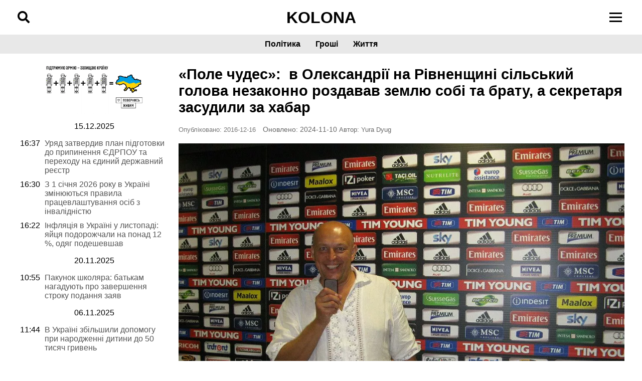

--- FILE ---
content_type: text/html; charset=UTF-8
request_url: https://www.kolona.net/33122-2/
body_size: 43091
content:
<!DOCTYPE html><html lang="uk"><head><script data-no-optimize="1">var litespeed_docref=sessionStorage.getItem("litespeed_docref");litespeed_docref&&(Object.defineProperty(document,"referrer",{get:function(){return litespeed_docref}}),sessionStorage.removeItem("litespeed_docref"));</script> <meta charset="UTF-8"><meta name="viewport" content="width=device-width, initial-scale=1"><meta name='robots' content='index, follow, max-image-preview:large, max-snippet:-1, max-video-preview:-1' /><style>img:is([sizes="auto" i], [sizes^="auto," i]) { contain-intrinsic-size: 3000px 1500px }</style><link rel="canonical" href="https://www.kolona.net/33122-2/"> <script id="google_gtagjs-js-consent-mode-data-layer" type="litespeed/javascript">window.dataLayer=window.dataLayer||[];function gtag(){dataLayer.push(arguments)}
gtag('consent','default',{"ad_personalization":"denied","ad_storage":"denied","ad_user_data":"denied","analytics_storage":"denied","functionality_storage":"denied","security_storage":"denied","personalization_storage":"denied","region":["AT","BE","BG","CH","CY","CZ","DE","DK","EE","ES","FI","FR","GB","GR","HR","HU","IE","IS","IT","LI","LT","LU","LV","MT","NL","NO","PL","PT","RO","SE","SI","SK"],"wait_for_update":500});window._googlesitekitConsentCategoryMap={"statistics":["analytics_storage"],"marketing":["ad_storage","ad_user_data","ad_personalization"],"functional":["functionality_storage","security_storage"],"preferences":["personalization_storage"]};window._googlesitekitConsents={"ad_personalization":"denied","ad_storage":"denied","ad_user_data":"denied","analytics_storage":"denied","functionality_storage":"denied","security_storage":"denied","personalization_storage":"denied","region":["AT","BE","BG","CH","CY","CZ","DE","DK","EE","ES","FI","FR","GB","GR","HR","HU","IE","IS","IT","LI","LT","LU","LV","MT","NL","NO","PL","PT","RO","SE","SI","SK"],"wait_for_update":500}</script> <title>«Поле чудес»:  в Олександрії на Рівненщині сільський голова незаконно роздавав землю собі та брату, а секретаря засудили за хабар - Колона - Cайт громадської журналістики</title><meta name="description" content="«Поле чудес»:  в Олександрії на Рівненщині сільський голова незаконно роздавав землю собі та брату, а секретаря засудили за хабар." /><link rel="canonical" href="https://www.kolona.net/33122-2/" /><meta property="og:locale" content="uk_UA" /><meta property="og:type" content="article" /><meta property="og:title" content="«Поле чудес»:  в Олександрії на Рівненщині сільський голова незаконно роздавав землю собі та брату, а секретаря засудили за хабар - Колона - Cайт громадської журналістики" /><meta property="og:description" content="«Поле чудес»:  в Олександрії на Рівненщині сільський голова незаконно роздавав землю собі та брату, а секретаря засудили за хабар." /><meta property="og:url" content="https://www.kolona.net/33122-2/" /><meta property="og:site_name" content="Колона - Cайт громадської журналістики" /><meta property="article:published_time" content="2016-12-15T23:04:48+00:00" /><meta property="article:modified_time" content="2024-11-10T05:04:28+00:00" /><meta property="og:image" content="https://www.kolona.net/wp-content/uploads/2016/12/image-1.jpg" /><meta property="og:image:width" content="1024" /><meta property="og:image:height" content="768" /><meta property="og:image:type" content="image/jpeg" /><meta name="author" content="Yura Dyug" /><meta name="twitter:card" content="summary_large_image" /><meta name="twitter:label1" content="Написано" /><meta name="twitter:data1" content="Yura Dyug" /><link rel='dns-prefetch' href='//www.googletagmanager.com' /><link rel='dns-prefetch' href='//cdnjs.cloudflare.com' /><link rel='dns-prefetch' href='//fonts.googleapis.com' /><link data-optimized="2" rel="stylesheet" href="https://www.kolona.net/wp-content/litespeed/css/33b111e0a0ce6565ffdf299b1622474b.css?ver=b5f69" /><style id='classic-theme-styles-inline-css'>/*! This file is auto-generated */
.wp-block-button__link{color:#fff;background-color:#32373c;border-radius:9999px;box-shadow:none;text-decoration:none;padding:calc(.667em + 2px) calc(1.333em + 2px);font-size:1.125em}.wp-block-file__button{background:#32373c;color:#fff;text-decoration:none}</style><style id='global-styles-inline-css'>:root{--wp--preset--aspect-ratio--square: 1;--wp--preset--aspect-ratio--4-3: 4/3;--wp--preset--aspect-ratio--3-4: 3/4;--wp--preset--aspect-ratio--3-2: 3/2;--wp--preset--aspect-ratio--2-3: 2/3;--wp--preset--aspect-ratio--16-9: 16/9;--wp--preset--aspect-ratio--9-16: 9/16;--wp--preset--color--black: #000000;--wp--preset--color--cyan-bluish-gray: #abb8c3;--wp--preset--color--white: #ffffff;--wp--preset--color--pale-pink: #f78da7;--wp--preset--color--vivid-red: #cf2e2e;--wp--preset--color--luminous-vivid-orange: #ff6900;--wp--preset--color--luminous-vivid-amber: #fcb900;--wp--preset--color--light-green-cyan: #7bdcb5;--wp--preset--color--vivid-green-cyan: #00d084;--wp--preset--color--pale-cyan-blue: #8ed1fc;--wp--preset--color--vivid-cyan-blue: #0693e3;--wp--preset--color--vivid-purple: #9b51e0;--wp--preset--gradient--vivid-cyan-blue-to-vivid-purple: linear-gradient(135deg,rgba(6,147,227,1) 0%,rgb(155,81,224) 100%);--wp--preset--gradient--light-green-cyan-to-vivid-green-cyan: linear-gradient(135deg,rgb(122,220,180) 0%,rgb(0,208,130) 100%);--wp--preset--gradient--luminous-vivid-amber-to-luminous-vivid-orange: linear-gradient(135deg,rgba(252,185,0,1) 0%,rgba(255,105,0,1) 100%);--wp--preset--gradient--luminous-vivid-orange-to-vivid-red: linear-gradient(135deg,rgba(255,105,0,1) 0%,rgb(207,46,46) 100%);--wp--preset--gradient--very-light-gray-to-cyan-bluish-gray: linear-gradient(135deg,rgb(238,238,238) 0%,rgb(169,184,195) 100%);--wp--preset--gradient--cool-to-warm-spectrum: linear-gradient(135deg,rgb(74,234,220) 0%,rgb(151,120,209) 20%,rgb(207,42,186) 40%,rgb(238,44,130) 60%,rgb(251,105,98) 80%,rgb(254,248,76) 100%);--wp--preset--gradient--blush-light-purple: linear-gradient(135deg,rgb(255,206,236) 0%,rgb(152,150,240) 100%);--wp--preset--gradient--blush-bordeaux: linear-gradient(135deg,rgb(254,205,165) 0%,rgb(254,45,45) 50%,rgb(107,0,62) 100%);--wp--preset--gradient--luminous-dusk: linear-gradient(135deg,rgb(255,203,112) 0%,rgb(199,81,192) 50%,rgb(65,88,208) 100%);--wp--preset--gradient--pale-ocean: linear-gradient(135deg,rgb(255,245,203) 0%,rgb(182,227,212) 50%,rgb(51,167,181) 100%);--wp--preset--gradient--electric-grass: linear-gradient(135deg,rgb(202,248,128) 0%,rgb(113,206,126) 100%);--wp--preset--gradient--midnight: linear-gradient(135deg,rgb(2,3,129) 0%,rgb(40,116,252) 100%);--wp--preset--font-size--small: 13px;--wp--preset--font-size--medium: 20px;--wp--preset--font-size--large: 36px;--wp--preset--font-size--x-large: 42px;--wp--preset--spacing--20: 0.44rem;--wp--preset--spacing--30: 0.67rem;--wp--preset--spacing--40: 1rem;--wp--preset--spacing--50: 1.5rem;--wp--preset--spacing--60: 2.25rem;--wp--preset--spacing--70: 3.38rem;--wp--preset--spacing--80: 5.06rem;--wp--preset--shadow--natural: 6px 6px 9px rgba(0, 0, 0, 0.2);--wp--preset--shadow--deep: 12px 12px 50px rgba(0, 0, 0, 0.4);--wp--preset--shadow--sharp: 6px 6px 0px rgba(0, 0, 0, 0.2);--wp--preset--shadow--outlined: 6px 6px 0px -3px rgba(255, 255, 255, 1), 6px 6px rgba(0, 0, 0, 1);--wp--preset--shadow--crisp: 6px 6px 0px rgba(0, 0, 0, 1);}:where(.is-layout-flex){gap: 0.5em;}:where(.is-layout-grid){gap: 0.5em;}body .is-layout-flex{display: flex;}.is-layout-flex{flex-wrap: wrap;align-items: center;}.is-layout-flex > :is(*, div){margin: 0;}body .is-layout-grid{display: grid;}.is-layout-grid > :is(*, div){margin: 0;}:where(.wp-block-columns.is-layout-flex){gap: 2em;}:where(.wp-block-columns.is-layout-grid){gap: 2em;}:where(.wp-block-post-template.is-layout-flex){gap: 1.25em;}:where(.wp-block-post-template.is-layout-grid){gap: 1.25em;}.has-black-color{color: var(--wp--preset--color--black) !important;}.has-cyan-bluish-gray-color{color: var(--wp--preset--color--cyan-bluish-gray) !important;}.has-white-color{color: var(--wp--preset--color--white) !important;}.has-pale-pink-color{color: var(--wp--preset--color--pale-pink) !important;}.has-vivid-red-color{color: var(--wp--preset--color--vivid-red) !important;}.has-luminous-vivid-orange-color{color: var(--wp--preset--color--luminous-vivid-orange) !important;}.has-luminous-vivid-amber-color{color: var(--wp--preset--color--luminous-vivid-amber) !important;}.has-light-green-cyan-color{color: var(--wp--preset--color--light-green-cyan) !important;}.has-vivid-green-cyan-color{color: var(--wp--preset--color--vivid-green-cyan) !important;}.has-pale-cyan-blue-color{color: var(--wp--preset--color--pale-cyan-blue) !important;}.has-vivid-cyan-blue-color{color: var(--wp--preset--color--vivid-cyan-blue) !important;}.has-vivid-purple-color{color: var(--wp--preset--color--vivid-purple) !important;}.has-black-background-color{background-color: var(--wp--preset--color--black) !important;}.has-cyan-bluish-gray-background-color{background-color: var(--wp--preset--color--cyan-bluish-gray) !important;}.has-white-background-color{background-color: var(--wp--preset--color--white) !important;}.has-pale-pink-background-color{background-color: var(--wp--preset--color--pale-pink) !important;}.has-vivid-red-background-color{background-color: var(--wp--preset--color--vivid-red) !important;}.has-luminous-vivid-orange-background-color{background-color: var(--wp--preset--color--luminous-vivid-orange) !important;}.has-luminous-vivid-amber-background-color{background-color: var(--wp--preset--color--luminous-vivid-amber) !important;}.has-light-green-cyan-background-color{background-color: var(--wp--preset--color--light-green-cyan) !important;}.has-vivid-green-cyan-background-color{background-color: var(--wp--preset--color--vivid-green-cyan) !important;}.has-pale-cyan-blue-background-color{background-color: var(--wp--preset--color--pale-cyan-blue) !important;}.has-vivid-cyan-blue-background-color{background-color: var(--wp--preset--color--vivid-cyan-blue) !important;}.has-vivid-purple-background-color{background-color: var(--wp--preset--color--vivid-purple) !important;}.has-black-border-color{border-color: var(--wp--preset--color--black) !important;}.has-cyan-bluish-gray-border-color{border-color: var(--wp--preset--color--cyan-bluish-gray) !important;}.has-white-border-color{border-color: var(--wp--preset--color--white) !important;}.has-pale-pink-border-color{border-color: var(--wp--preset--color--pale-pink) !important;}.has-vivid-red-border-color{border-color: var(--wp--preset--color--vivid-red) !important;}.has-luminous-vivid-orange-border-color{border-color: var(--wp--preset--color--luminous-vivid-orange) !important;}.has-luminous-vivid-amber-border-color{border-color: var(--wp--preset--color--luminous-vivid-amber) !important;}.has-light-green-cyan-border-color{border-color: var(--wp--preset--color--light-green-cyan) !important;}.has-vivid-green-cyan-border-color{border-color: var(--wp--preset--color--vivid-green-cyan) !important;}.has-pale-cyan-blue-border-color{border-color: var(--wp--preset--color--pale-cyan-blue) !important;}.has-vivid-cyan-blue-border-color{border-color: var(--wp--preset--color--vivid-cyan-blue) !important;}.has-vivid-purple-border-color{border-color: var(--wp--preset--color--vivid-purple) !important;}.has-vivid-cyan-blue-to-vivid-purple-gradient-background{background: var(--wp--preset--gradient--vivid-cyan-blue-to-vivid-purple) !important;}.has-light-green-cyan-to-vivid-green-cyan-gradient-background{background: var(--wp--preset--gradient--light-green-cyan-to-vivid-green-cyan) !important;}.has-luminous-vivid-amber-to-luminous-vivid-orange-gradient-background{background: var(--wp--preset--gradient--luminous-vivid-amber-to-luminous-vivid-orange) !important;}.has-luminous-vivid-orange-to-vivid-red-gradient-background{background: var(--wp--preset--gradient--luminous-vivid-orange-to-vivid-red) !important;}.has-very-light-gray-to-cyan-bluish-gray-gradient-background{background: var(--wp--preset--gradient--very-light-gray-to-cyan-bluish-gray) !important;}.has-cool-to-warm-spectrum-gradient-background{background: var(--wp--preset--gradient--cool-to-warm-spectrum) !important;}.has-blush-light-purple-gradient-background{background: var(--wp--preset--gradient--blush-light-purple) !important;}.has-blush-bordeaux-gradient-background{background: var(--wp--preset--gradient--blush-bordeaux) !important;}.has-luminous-dusk-gradient-background{background: var(--wp--preset--gradient--luminous-dusk) !important;}.has-pale-ocean-gradient-background{background: var(--wp--preset--gradient--pale-ocean) !important;}.has-electric-grass-gradient-background{background: var(--wp--preset--gradient--electric-grass) !important;}.has-midnight-gradient-background{background: var(--wp--preset--gradient--midnight) !important;}.has-small-font-size{font-size: var(--wp--preset--font-size--small) !important;}.has-medium-font-size{font-size: var(--wp--preset--font-size--medium) !important;}.has-large-font-size{font-size: var(--wp--preset--font-size--large) !important;}.has-x-large-font-size{font-size: var(--wp--preset--font-size--x-large) !important;}
:where(.wp-block-post-template.is-layout-flex){gap: 1.25em;}:where(.wp-block-post-template.is-layout-grid){gap: 1.25em;}
:where(.wp-block-columns.is-layout-flex){gap: 2em;}:where(.wp-block-columns.is-layout-grid){gap: 2em;}
:root :where(.wp-block-pullquote){font-size: 1.5em;line-height: 1.6;}</style><link rel='stylesheet' id='font-awesome-css' href='https://cdnjs.cloudflare.com/ajax/libs/font-awesome/5.15.4/css/all.min.css?ver=c4079ef04bc171db086d812a6cf2b147' media='all' /> <script type="litespeed/javascript" data-src="https://www.kolona.net/wp-includes/js/jquery/jquery.min.js" id="jquery-core-js"></script> 
 <script type="litespeed/javascript" data-src="https://www.googletagmanager.com/gtag/js?id=GT-NNZWPCL" id="google_gtagjs-js"></script> <script id="google_gtagjs-js-after" type="litespeed/javascript">window.dataLayer=window.dataLayer||[];function gtag(){dataLayer.push(arguments)}
gtag("set","linker",{"domains":["www.kolona.net"]});gtag("js",new Date());gtag("set","developer_id.dZTNiMT",!0);gtag("config","GT-NNZWPCL")</script> <link rel="https://api.w.org/" href="https://www.kolona.net/wp-json/" /><link rel="alternate" title="JSON" type="application/json" href="https://www.kolona.net/wp-json/wp/v2/posts/33122" /><link rel="EditURI" type="application/rsd+xml" title="RSD" href="https://www.kolona.net/xmlrpc.php?rsd" /><link rel="alternate" title="oEmbed (JSON)" type="application/json+oembed" href="https://www.kolona.net/wp-json/oembed/1.0/embed?url=https%3A%2F%2Fwww.kolona.net%2F33122-2%2F" /><link rel="alternate" title="oEmbed (XML)" type="text/xml+oembed" href="https://www.kolona.net/wp-json/oembed/1.0/embed?url=https%3A%2F%2Fwww.kolona.net%2F33122-2%2F&#038;format=xml" /><meta name="generator" content="Site Kit by Google 1.162.1" /><link rel="pingback" href="https://www.kolona.net/xmlrpc.php"><meta name="google-adsense-platform-account" content="ca-host-pub-2644536267352236"><meta name="google-adsense-platform-domain" content="sitekit.withgoogle.com">
<style type="text/css">.broken_link, a.broken_link {
	text-decoration: line-through;
}</style> <script type="litespeed/javascript">(function(w,d,s,l,i){w[l]=w[l]||[];w[l].push({'gtm.start':new Date().getTime(),event:'gtm.js'});var f=d.getElementsByTagName(s)[0],j=d.createElement(s),dl=l!='dataLayer'?'&l='+l:'';j.async=!0;j.src='https://www.googletagmanager.com/gtm.js?id='+i+dl;f.parentNode.insertBefore(j,f)})(window,document,'script','dataLayer','GTM-ML5XR7Z')</script> <link rel="icon" href="https://www.kolona.net/wp-content/uploads/2018/10/cropped-43266156_1677130065745898_3642643265037008896_n-3-150x150.png" sizes="32x32" /><link rel="icon" href="https://www.kolona.net/wp-content/uploads/2018/10/cropped-43266156_1677130065745898_3642643265037008896_n-3-300x300.png" sizes="192x192" /><link rel="apple-touch-icon" href="https://www.kolona.net/wp-content/uploads/2018/10/cropped-43266156_1677130065745898_3642643265037008896_n-3-300x300.png" /><meta name="msapplication-TileImage" content="https://www.kolona.net/wp-content/uploads/2018/10/cropped-43266156_1677130065745898_3642643265037008896_n-3-300x300.png" /><style id="wp-custom-css">.post-navigation .nav-prev,
.post-navigation .nav-next {
    font-variant-ligatures: none;
    box-sizing: border-box;
    margin: 0;
    outline: 0;
    font-size: 100%;
    vertical-align: baseline;
    padding: 0 10px;
    margin-top: 12px;
    margin-bottom: 24px;
}
.post-navigation {
    align-items: center;
    font-variant-ligatures: none;
    box-sizing: border-box;
    margin: 0;
    outline: 0;
    font-size: 100%;
    vertical-align: baseline;
    border: 1px solid #eeeff0;
    background: #eeeff0;
    padding: 0 10px;
    margin-top: 12px;
    margin-bottom: 24px;
	
}
.post-navigation h3 {
	    padding: 0 10px;

}
.article_media_wrapper img {
    width: 100%;
    height: 100%;
    object-fit: cover;
    aspect-ratio: 570 / 320;
    display: block;
}
.slide_media_wrapper img {
    width: 100%;
    height: 180px;
    object-fit: cover;
    aspect-ratio: 570 / 320;
    display: block;
}
#disqus_recommendations {
	display:none;
}
.broken_link, a.broken_link {
    text-decoration: none;
}</style> <script type="application/ld+json" class="gnpub-schema-markup-output">{"@context":"https:\/\/schema.org\/","@type":"NewsArticle","@id":"https:\/\/www.kolona.net\/33122-2\/#newsarticle","url":"https:\/\/www.kolona.net\/33122-2\/","image":{"@type":"ImageObject","url":"https:\/\/www.kolona.net\/wp-content\/uploads\/2016\/12\/image-1-150x150.jpg","width":150,"height":150},"headline":"\u00ab\u041f\u043e\u043b\u0435 \u0447\u0443\u0434\u0435\u0441\u00bb:\u00a0 \u0432 \u041e\u043b\u0435\u043a\u0441\u0430\u043d\u0434\u0440\u0456\u0457 \u043d\u0430 \u0420\u0456\u0432\u043d\u0435\u043d\u0449\u0438\u043d\u0456 \u0441\u0456\u043b\u044c\u0441\u044c\u043a\u0438\u0439 \u0433\u043e\u043b\u043e\u0432\u0430 \u043d\u0435\u0437\u0430\u043a\u043e\u043d\u043d\u043e \u0440\u043e\u0437\u0434\u0430\u0432\u0430\u0432 \u0437\u0435\u043c\u043b\u044e \u0441\u043e\u0431\u0456 \u0442\u0430 \u0431\u0440\u0430\u0442\u0443, \u0430 \u0441\u0435\u043a\u0440\u0435\u0442\u0430\u0440\u044f \u0437\u0430\u0441\u0443\u0434\u0438\u043b\u0438 \u0437\u0430 \u0445\u0430\u0431\u0430\u0440","mainEntityOfPage":"https:\/\/www.kolona.net\/33122-2\/","datePublished":"2016-12-16T01:04:48+02:00","dateModified":"2024-11-10T07:04:28+02:00","description":"\u0421\u043f\u0440\u0430\u0432\u0436\u043d\u0456 \u0434\u0438\u0432\u0430 \u043d\u0435 \u043e\u0434\u0438\u043d \u0440\u0456\u043a \u043a\u043e\u044f\u0442\u044c\u0441\u044f \u0432 \u0441\u0435\u043b\u0430\u0445 \u043f\u043e\u0431\u043b\u0438\u0437\u0443 \u0420\u0456\u0432\u043d\u043e\u0433\u043e. \u041d\u0435\u043f\u0440\u043e\u0437\u043e\u0440\u0456\u0441\u0442\u044c \u0443\u0445\u0432\u0430\u043b\u0435\u043d\u043d\u044f \u0440\u0456\u0448\u0435\u043d\u044c \u0442\u0430 \u043f\u0430\u0441\u0438\u0432\u043d\u0456\u0441\u0442\u044c \u043c\u0456\u0441\u0446\u0435\u0432\u043e\u0457 \u0433\u0440\u043e\u043c\u0430\u0434\u0438 \u0432\u0456\u0434\u043a\u0440\u0438\u0432\u0430\u044e\u0442\u044c \u043c\u043e\u0436\u043b\u0438\u0432\u043e\u0441\u0442\u0456 \u0434\u043b\u044f \u0431\u0435\u0437\u043a\u043e\u043d\u0442\u0440\u043e\u043b\u044c\u043d\u043e\u0457 \u0437\u0435\u043c\u0435\u043b\u044c\u043d\u043e\u0457 \u043a\u043e\u0440\u0443\u043f\u0446\u0456\u0457 \u0432 \u043c\u0430\u043b\u0438\u0445 \u0433\u0440\u043e\u043c\u0430\u0434\u0430\u0445.\u00a0 14 \u043b\u0438\u0441\u0442\u043e\u043f\u0430\u0434\u0430 2016 \u0440\u043e\u043a\u0443\u00a0\u00a0\u0420\u0456\u0432\u043d\u0435\u043d\u0441\u044c\u043a\u0438\u0439 \u043c\u0456\u0441\u044c\u043a\u0438\u0439 \u0441\u0443\u0434 \u0432\u0438\u0437\u043d\u0430\u0432 \u0442\u0435\u043f\u0435\u0440 \u0432\u0436\u0435 \u043a\u043e\u043b\u0438\u0448\u043d\u044c\u043e\u0433\u043e \u0441\u0456\u043b\u044c\u0441\u044c\u043a\u043e\u0433\u043e \u0433\u043e\u043b\u043e\u0432\u0443 \u0406\u0433\u043e\u0440\u044f \u0421\u043c\u043e\u043b\u044f\u0440\u0430 \u0432\u0438\u043d\u043d\u0438\u043c \u0443 \u043a\u0440\u0438\u043c\u0456\u043d\u0430\u043b\u044c\u043d\u043e\u043c\u0443 \u043a\u043e\u0440\u0443\u043f\u0446\u0456\u0439\u043d\u043e\u043c\u0443 \u043f\u0440\u0430\u0432\u043e\u043f\u043e\u0440\u0443\u0448\u0435\u043d\u043d\u0456 \u2013 \u0437\u043b\u043e\u0432\u0436\u0438\u0432\u0430\u043d\u043d\u0456 \u0432\u043b\u0430\u0434\u043e\u044e \u0430\u0431\u043e \u0441\u043b\u0443\u0436\u0431\u043e\u0432\u0438\u043c \u0441\u0442\u0430\u043d\u043e\u0432\u0438\u0449\u0435\u043c \u0442\u0430 \u043f\u0456\u0434\u0440\u043e\u0431\u043b\u0435\u043d\u043d\u0456 \u0434\u043e\u043a\u0443\u043c\u0435\u043d\u0442\u0456\u0432. \u0429\u043e\u043d\u0430\u0439\u043c\u0435\u043d\u0448\u0435","articleSection":"\u0420\u043e\u0437\u0441\u043b\u0456\u0434\u0443\u0432\u0430\u043d\u043d\u044f","articleBody":"\u0421\u043f\u0440\u0430\u0432\u0436\u043d\u0456 \u0434\u0438\u0432\u0430 \u043d\u0435 \u043e\u0434\u0438\u043d \u0440\u0456\u043a \u043a\u043e\u044f\u0442\u044c\u0441\u044f \u0432 \u0441\u0435\u043b\u0430\u0445 \u043f\u043e\u0431\u043b\u0438\u0437\u0443 \u0420\u0456\u0432\u043d\u043e\u0433\u043e. \u041d\u0435\u043f\u0440\u043e\u0437\u043e\u0440\u0456\u0441\u0442\u044c \u0443\u0445\u0432\u0430\u043b\u0435\u043d\u043d\u044f \u0440\u0456\u0448\u0435\u043d\u044c \u0442\u0430 \u043f\u0430\u0441\u0438\u0432\u043d\u0456\u0441\u0442\u044c \u043c\u0456\u0441\u0446\u0435\u0432\u043e\u0457 \u0433\u0440\u043e\u043c\u0430\u0434\u0438 \u0432\u0456\u0434\u043a\u0440\u0438\u0432\u0430\u044e\u0442\u044c \u043c\u043e\u0436\u043b\u0438\u0432\u043e\u0441\u0442\u0456 \u0434\u043b\u044f \u0431\u0435\u0437\u043a\u043e\u043d\u0442\u0440\u043e\u043b\u044c\u043d\u043e\u0457 \u0437\u0435\u043c\u0435\u043b\u044c\u043d\u043e\u0457 \u043a\u043e\u0440\u0443\u043f\u0446\u0456\u0457 \u0432 \u043c\u0430\u043b\u0438\u0445 \u0433\u0440\u043e\u043c\u0430\u0434\u0430\u0445.\u00a0 14 \u043b\u0438\u0441\u0442\u043e\u043f\u0430\u0434\u0430 2016 \u0440\u043e\u043a\u0443\u00a0\u00a0\u0420\u0456\u0432\u043d\u0435\u043d\u0441\u044c\u043a\u0438\u0439 \u043c\u0456\u0441\u044c\u043a\u0438\u0439 \u0441\u0443\u0434 \u0432\u0438\u0437\u043d\u0430\u0432 \u0442\u0435\u043f\u0435\u0440 \u0432\u0436\u0435 \u043a\u043e\u043b\u0438\u0448\u043d\u044c\u043e\u0433\u043e \u0441\u0456\u043b\u044c\u0441\u044c\u043a\u043e\u0433\u043e \u0433\u043e\u043b\u043e\u0432\u0443 \u0406\u0433\u043e\u0440\u044f \u0421\u043c\u043e\u043b\u044f\u0440\u0430 \u0432\u0438\u043d\u043d\u0438\u043c \u0443 \u043a\u0440\u0438\u043c\u0456\u043d\u0430\u043b\u044c\u043d\u043e\u043c\u0443 \u043a\u043e\u0440\u0443\u043f\u0446\u0456\u0439\u043d\u043e\u043c\u0443 \u043f\u0440\u0430\u0432\u043e\u043f\u043e\u0440\u0443\u0448\u0435\u043d\u043d\u0456 \u2013 \u0437\u043b\u043e\u0432\u0436\u0438\u0432\u0430\u043d\u043d\u0456 \u0432\u043b\u0430\u0434\u043e\u044e \u0430\u0431\u043e \u0441\u043b\u0443\u0436\u0431\u043e\u0432\u0438\u043c \u0441\u0442\u0430\u043d\u043e\u0432\u0438\u0449\u0435\u043c \u0442\u0430 \u043f\u0456\u0434\u0440\u043e\u0431\u043b\u0435\u043d\u043d\u0456 \u0434\u043e\u043a\u0443\u043c\u0435\u043d\u0442\u0456\u0432. \u0429\u043e\u043d\u0430\u0439\u043c\u0435\u043d\u0448\u0435 \u0434\u0432\u0456\u0447\u0456 \u043f\u0456\u0434\u0440\u043e\u0431\u0438\u0432\u0448\u0438 \u0434\u043e\u043a\u0443\u043c\u0435\u043d\u0442\u0438, \u0432\u0456\u043d \u0444\u0430\u043a\u0442\u0438\u0447\u043d\u043e \u0434\u0430\u0440\u0443\u0432\u0430\u0432 \u0437\u0435\u043c\u0435\u043b\u044c\u043d\u0456 \u0434\u0456\u043b\u044f\u043d\u043a\u0438 \u0441\u043e\u0431\u0456, \u0434\u0440\u0443\u0437\u044f\u043c \u0442\u0430 \u0440\u043e\u0434\u0438\u0447\u0430\u043c.\u00a0\r\n \u041a\u0440\u0456\u043c \u0442\u043e\u0433\u043e, \u0447\u0438\u043d\u043e\u0432\u043d\u0438\u043a\u0430 \u0432\u0438\u0437\u043d\u0430\u043b\u0438 \u0432\u0438\u043d\u043d\u0438\u043c \u0456 \u0432 \u043f\u043e\u0431\u0438\u0442\u0442\u0456 \u0433\u043e\u043b\u043e\u0432\u0438 \u0437\u0435\u043c\u0435\u043b\u044c\u043d\u043e\u0457 \u043a\u043e\u043c\u0456\u0441\u0456\u0457 \u041e\u043b\u0435\u043a\u0441\u0430\u043d\u0434\u0440\u0456\u0439\u0441\u044c\u043a\u043e\u0457 \u0441\u0456\u043b\u044c\u0440\u0430\u0434\u0438. \u0423 2014 \u0440\u043e\u0446\u0456 \u043f\u0430\u043d\u0430 \u0421\u043c\u043e\u043b\u044f\u0440\u0430 \u0432\u0438\u0437\u043d\u0430\u0432\u0430\u043b\u0438 \u0442\u0430\u043a\u043e\u0436 \u0432\u0438\u043d\u043d\u0438\u043c \u0432 \u0430\u0434\u043c\u0456\u043d\u0456\u0441\u0442\u0440\u0430\u0442\u0438\u0432\u043d\u043e\u043c\u0443 \u043a\u043e\u0440\u0443\u043f\u0446\u0456\u0439\u043d\u043e\u043c\u0443 \u043f\u0440\u0430\u0432\u043e\u043f\u043e\u0440\u0443\u0448\u0435\u043d\u043d\u0456 \u2013 \u0443 \u043d\u0435\u043f\u043e\u0432\u0456\u0434\u043e\u043c\u043b\u0435\u043d\u043d\u0456 \u043f\u0440\u043e \u043a\u043e\u043d\u0444\u043b\u0456\u043a\u0442 \u0456\u043d\u0442\u0435\u0440\u0435\u0441\u0456\u0432 \u043f\u0440\u0438 \u0432\u0438\u0434\u0456\u043b\u0435\u043d\u043d\u044f \u0437\u0435\u043c\u0435\u043b\u044c\u043d\u043e\u0457 \u0434\u0456\u043b\u044f\u043d\u043a\u0438 \u0441\u0432\u043e\u0454\u043c\u0443 \u0431\u0440\u0430\u0442\u043e\u0432\u0456.\u00a0 \u0410 14 \u043b\u0438\u043f\u043d\u044f 2016 \u0440\u043e\u043a\u0443 \u0410\u043f\u0435\u043b\u044f\u0446\u0456\u0439\u043d\u0438\u0439 \u0441\u0443\u0434 \u0420\u0456\u0432\u043d\u0435\u043d\u0441\u044c\u043a\u043e\u0457 \u043e\u0431\u043b\u0430\u0441\u0442\u0456 \u0432\u0438\u0437\u043d\u0430\u0432 \u0432\u0438\u043d\u043d\u0438\u043c \u0432 \u043e\u0442\u0440\u0438\u043c\u0430\u043d\u043d\u044f \u043d\u0435\u043f\u0440\u0430\u0432\u043e\u043c\u0456\u0440\u043d\u043e\u0457 \u0432\u0438\u0433\u043e\u0434\u0438 \u0435\u043a\u0441-\u0441\u0435\u043a\u0440\u0435\u0442\u0430\u0440\u044f \u041e\u043b\u0435\u043a\u0441\u0430\u043d\u0434\u0440\u0456\u0439\u0441\u044c\u043a\u043e\u0457 \u0441\u0456\u043b\u044c\u0440\u0430\u0434\u0438 \u041c\u0430\u043a\u0441\u0438\u043c\u0430 \u041a\u043e\u0432\u0430\u043b\u044c\u0447\u0443\u043a\u0430. \u0406 \u0446\u0435 \u0449\u0435 \u043d\u0435 \u0432\u0441\u0456 \u043f\u0440\u043e\u0431\u043b\u0435\u043c\u0438 \u043c\u0430\u043b\u0435\u043d\u044c\u043a\u043e\u0457 \u0441\u0456\u043b\u044c\u0440\u0430\u0434\u0438. \u0423 2012 \u0440\u043e\u0446\u0456, \u044f\u043a \u043a\u043e\u0440\u043e\u0432\u0430 \u044f\u0437\u0438\u043a\u043e\u043c \u0437\u043b\u0438\u0437\u0430\u043b\u0430 \u0432\u0441\u0456 \u0440\u0456\u0448\u0435\u043d\u043d\u044f \u0441\u0456\u043b\u044c\u0441\u044c\u043a\u043e\u0457 \u0440\u0430\u0434\u0438 \u00a0\u0437\u0430 4 \u0440\u043e\u043a\u0438. \u0412\u0456\u0434\u043f\u043e\u0432\u0456\u0434\u0456 \u043d\u0430 \u0437\u0430\u043f\u0438\u0442\u0430\u043d\u043d\u044f, \u043a\u0443\u0434\u0438 \u0437\u043d\u0438\u043a\u043b\u0438 \u0434\u043e\u043a\u0443\u043c\u0435\u043d\u0442\u0438 \u0437\u0430 4 \u0440\u043e\u043a\u0438, \u043f\u0440\u0430\u0432\u043e\u043e\u0445\u043e\u0440\u043e\u043d\u043d\u0456 \u043e\u0440\u0433\u0430\u043d\u0438 \u0442\u0430\u043a \u0456 \u043d\u0435 \u0434\u0430\u043b\u0438.\r\n\r\n\u0413\u041e \u00ab\u0410\u043d\u0442\u0438\u043a\u043e\u0440\u0443\u043f\u0446\u0456\u0439\u043d\u0438\u0439 \u043c\u043e\u043d\u0456\u0442\u043e\u0440\u0438\u043d\u0433\u00bb \u043f\u0440\u043e\u0434\u043e\u0432\u0436\u0443\u0454 \u0434\u043e\u0441\u043b\u0456\u0434\u0436\u0435\u043d\u043d\u044f \u0441\u0438\u0442\u0443\u0430\u0446\u0456\u0457 \u0437 \u0432\u0438\u0434\u0456\u043b\u0435\u043d\u043d\u044f\u043c \u0437\u0435\u043c\u0435\u043b\u044c\u043d\u0438\u0445 \u0434\u0456\u043b\u044f\u043d\u043e\u043a \u043f\u043e\u0431\u043b\u0438\u0437\u0443 \u0420\u0456\u0432\u043d\u043e\u0433\u043e \u0443 \u0420\u0456\u0432\u043d\u0435\u043d\u0441\u044c\u043a\u043e\u043c\u0443 \u0440\u0430\u0439\u043e\u043d\u0456.\u00a0 \u0412\u0440\u0430\u043c\u043a\u0430\u0445 \u043f\u0440\u043e\u0435\u043a\u0442\u0443 \u201c\u0412\u0438\u044f\u0432\u043b\u0435\u043d\u043d\u044f \u043a\u043e\u0440\u0443\u043f\u0446\u0456\u0439\u043d\u0438\u0445 \u0437\u043b\u043e\u0432\u0436\u0438\u0432\u0430\u043d\u044c \u0443 \u0432\u0438\u0434\u0456\u043b\u0435\u043d\u043d\u0456 \u0437\u0435\u043c\u0435\u043b\u044c\u043d\u0438\u0445 \u0434\u0456\u043b\u044f\u043d\u043e\u043a \u0443 \u0420\u0456\u0432\u043d\u0435\u043d\u0441\u044c\u043a\u043e\u043c\u0443 \u0440\u0430\u0439\u043e\u043d\u0456 \u0443 2010-2011 \u0440\u043e\u043a\u0430\u0445\u201d, \u0437\u0430 \u043f\u0456\u0434\u0442\u0440\u0438\u043c\u043a\u0438 \u041c\u0456\u0436\u043d\u0430\u0440\u043e\u0434\u043d\u043e\u0433\u043e \u0444\u043e\u043d\u0434\u0443 \u201c\u0412\u0456\u0434\u0440\u043e\u0434\u0436\u0435\u043d\u043d\u044f\u201d,\u00a0 \u043c\u0438 \u0432\u0441\u0442\u0430\u043d\u043e\u0432\u0438\u043b\u0438 , \u0449\u043e \u0432\u0441\u044c\u043e\u0433\u043e \u0437\u0430 \u0434\u0432\u0430 \u0440\u043e\u043a\u0438, \u0437\u0430 \u0440\u0456\u0448\u0435\u043d\u043d\u044f\u043c\u0438 \u0433\u043e\u043b\u043e\u0432\u0438 \u0420\u0456\u0432\u043d\u0435\u043d\u0441\u044c\u043a\u043e\u0457 \u0420\u0414\u0410, \u0437\u0435\u043c\u0435\u043b\u044c\u043d\u0456 \u0434\u0456\u043b\u044f\u043d\u043a\u0438 \u043f\u0456\u0434 \u0441\u0430\u0434\u0456\u0432\u043d\u0438\u0446\u0442\u0432\u043e \u043e\u0442\u0440\u0438\u043c\u0430\u043b\u0438 2400 \u0433\u0440\u043e\u043c\u0430\u0434\u044f\u043d \u043d\u0430 \u043f\u043b\u043e\u0449\u0456 \u043f\u043e\u043d\u0430\u0434 324 \u0433\u0435\u043a\u0442\u0430\u0440\u0438. \u0429\u0435 2440 \u0434\u0456\u043b\u044f\u043d\u043e\u043a \u0443 2013-2016 \u0440\u043e\u043a\u0430\u0445 \u0440\u043e\u0437\u0434\u0430\u0432 \u043f\u0456\u0434 \u0441\u0430\u0434\u0456\u0432\u043d\u0438\u0446\u0442\u0432\u043e \u0443 \u0420\u0456\u0432\u043d\u0435\u043d\u0441\u044c\u043a\u043e\u043c\u0443 \u0440\u0430\u0439\u043e\u043d\u0456 \u0414\u0435\u0440\u0436\u0433\u0435\u043e\u043a\u0430\u0434\u0430\u0441\u0442\u0440. \u0420\u0435\u043a\u043e\u0440\u0434\u0441\u043c\u0435\u043d\u0430\u043c\u0438 \u0454 \u0441\u0456\u043b\u044c\u0441\u044c\u043a\u0456 \u0440\u0430\u0434\u0438, \u044f\u043a\u0456 \u0440\u043e\u0437\u0442\u0430\u0448\u043e\u0432\u0430\u043d\u0456 \u043f\u043e\u0431\u043b\u0438\u0437\u0443 \u043e\u0431\u043b\u0430\u0441\u043d\u043e\u0433\u043e \u0446\u0435\u043d\u0442\u0440\u0443.\u00a0 \u041d\u0430 \u043e\u0441\u043d\u043e\u0432\u0456 \u0437\u0456\u0431\u0440\u0430\u043d\u0438\u0445 \u0434\u0430\u043d\u0438\u0445 \u0441\u0442\u0432\u043e\u0440\u0438\u043b\u0438 \u0456\u043d\u0442\u0435\u0440\u0430\u043a\u0442\u0438\u0432\u043d\u0443 \u043a\u0430\u0440\u0442\u0443, \u0434\u0435 \u0432\u0456\u0434\u043e\u0431\u0440\u0430\u0436\u0435\u043d\u043e, \u043d\u0430 \u0442\u0435\u0440\u0438\u0442\u043e\u0440\u0456\u0457 \u044f\u043a\u0438\u0439 \u0441\u0456\u043b\u044c\u0441\u044c\u043a\u0438\u0445 \u0440\u0430\u0434 \u0440\u043e\u0437\u0434\u0430\u043b\u0438 \u043d\u0430\u0439\u0431\u0456\u043b\u044c\u0448\u0435 \u0434\u0456\u043b\u044f\u043d\u043e\u043a \u043f\u0456\u0434 \u0441\u0430\u0434\u0456\u0432\u043d\u0438\u0446\u0442\u0432\u043e.\u00a0 \u0422\u0430\u043a\u043e\u0436 \"\u0410\u043d\u0442\u0438\u043a\u043e\u0440\u0443\u043f\u0446\u0456\u0439\u043d\u0438\u0439 \u043c\u043e\u043d\u0456\u0442\u043e\u0440\u0438\u043d\u0433\" \u0441\u0442\u0432\u043e\u0440\u0438\u0432 \u043f\u043e\u0456\u043c\u0435\u043d\u043d\u0438\u0439 \u043e\u043d\u043b\u0430\u0439\u043d-\u0434\u043e\u0432\u0456\u0434\u043d\u0438\u043a \u00a0\u043e\u0442\u0440\u0438\u043c\u0443\u0432\u0430\u0447\u0456\u0432 \u0437\u0435\u043c\u043b\u0456 \u0449\u043e\u0434\u043e \u043a\u043e\u0436\u043d\u043e\u0457 \u0437 21 \u0441\u0456\u043b\u044c\u0441\u044c\u043a\u043e\u0457 \u0440\u0430\u0434\u0438 \u0420\u0456\u0432\u043d\u0435\u043d\u0441\u044c\u043a\u043e\u0433\u043e \u0440\u0430\u0439\u043e\u043d\u0443. \u041a\u0440\u0456\u043c \u0442\u043e\u0433\u043e, \u0430\u043a\u0442\u0438\u0432\u0456\u0441\u0442\u0438 \u043f\u0440\u043e\u0430\u043d\u0430\u043b\u0456\u0437\u0443\u0432\u0430\u043b\u0438\u00a0 \u043d\u0430\u044f\u0432\u043d\u0456\u0441\u0442\u044c \u0432\u0456\u043b\u044c\u043d\u0438\u0445 \u0437\u0435\u043c\u0435\u043b\u044c \u043d\u0430 \u0442\u0435\u0440\u0438\u0442\u043e\u0440\u0456\u0457 \u0441\u0430\u043c\u0438\u0445 \u0441\u0456\u043b \u0442\u0430 \u0441\u0435\u043b\u0438\u0449 \u0420\u0456\u0432\u043d\u0435\u043d\u0441\u044c\u043a\u043e\u0433\u043e \u0440\u0430\u0439\u043e\u043d\u0443.\r\n\r\n\r\n\r\n\u0421\u0435\u0440\u0435\u0434 \u0434\u0435\u0441\u044f\u0442\u043a\u0438 \u043b\u0456\u0434\u0435\u0440\u0456\u0432 \u041e\u0431\u0430\u0440\u0456\u0432\u0441\u044c\u043a\u0430, \u0417\u043e\u0440\u044f\u043d\u0441\u044c\u043a\u0430 \u0442\u0430 \u041e\u043b\u0435\u043a\u0441\u0430\u043d\u0434\u0440\u0456\u0439\u0441\u044c\u043a\u0430 \u0441\u0456\u043b\u044c\u0441\u044c\u043a\u0456 \u0440\u0430\u0434\u0438 \u043e\u043f\u0438\u043d\u0438\u043b\u0438\u0441\u044f \u043d\u0435 \u0442\u0456\u043b\u044c\u043a\u0438 \u0447\u0435\u0440\u0435\u0437 \u00a0\u043a\u0456\u043b\u044c\u043a\u0456\u0441\u0442\u044c \u0440\u043e\u0437\u0434\u0430\u043d\u0438\u0445 \u0434\u0456\u043b\u044f\u043d\u043e\u043a, \u0430 \u0439 \u0447\u0435\u0440\u0435\u0437 \u0433\u0443\u0447\u043d\u0456\u0441\u0442\u044c \u043a\u043e\u0440\u0443\u043f\u0446\u0456\u0439\u043d\u0438\u0445 \u0441\u043f\u0440\u0430\u0432, \u0437\u0430\u0442\u0440\u0438\u043c\u0430\u043d\u044c \u0442\u0430 \u0432\u0438\u0440\u043e\u043a\u0456\u0432. \u0422\u0430\u043a, \u0441\u043f\u0440\u0430\u0432\u0443 \u041e\u0431\u0430\u0440\u0456\u0432\u0441\u044c\u043a\u043e\u0433\u043e \u0441\u0456\u043b\u044c\u0441\u044c\u043a\u043e\u0433\u043e \u0433\u043e\u043b\u043e\u0432\u0438 \u0406\u0432\u0430\u043d\u0430 \u0422\u0438\u043c\u043e\u0449\u0443\u043a\u0430 \u0440\u043e\u0437\u0433\u043b\u044f\u0434\u0430\u044e\u0442\u044c \u0443 \u0441\u0443\u0434\u0456 \u0432\u0436\u0435 \u0431\u0456\u043b\u044c\u0448\u0435 \u0440\u043e\u043a\u0443. \u0419\u043e\u043c\u0443 \u0456\u043d\u043a\u0440\u0438\u043c\u0456\u043d\u0443\u044e\u0442\u044c \u043e\u0442\u0440\u0438\u043c\u0430\u043d\u043d\u044f \u0445\u0430\u0431\u0430\u0440\u0430 \u0443 \u0440\u043e\u0437\u043c\u0456\u0440\u0456 504 \u0442\u0438\u0441\u044f\u0447\u0456 \u0433\u0440\u0438\u0432\u0435\u043d\u044c \u0437\u0430 \u0437\u0430\u0442\u0432\u0435\u0440\u0434\u0436\u0435\u043d\u043d\u044f \u043f\u0440\u043e\u0435\u043a\u0442\u0443 \u0437\u0435\u043c\u043b\u0435\u0443\u0441\u0442\u0440\u043e\u044e \u0434\u0456\u043b\u044f\u043d\u043a\u0438. \u0410 \u0441\u0456\u043b\u044c\u0441\u044c\u043a\u043e\u0433\u043e \u0433\u043e\u043b\u043e\u0432\u0443 \u0417\u043e\u0440\u0456 \u041c\u0438\u0445\u0430\u0439\u043b\u0430 \u041e\u043b\u0456\u0439\u043d\u0438\u043a\u0430 \u0437\u0430\u0442\u0440\u0438\u043c\u0430\u043b\u0438 \u0437\u0430 \u043f\u0456\u0434\u043e\u0437\u0440\u043e\u044e \u0432 \u043e\u0442\u0440\u0438\u043c\u0430\u043d\u043d\u0456 \u043d\u0435\u043f\u0440\u0430\u0432\u043e\u043c\u0456\u0440\u043d\u043e\u0457 \u0432\u0438\u043d\u0430\u0433\u043e\u0440\u043e\u0434\u0438 \u0432 \u0440\u043e\u0437\u043c\u0456\u0440\u0456 500 \u0442\u0438\u0441\u044f\u0447 \u0433\u0440\u0438\u0432\u0435\u043d\u044c \u0437\u0430 \u0432\u0438\u0434\u0456\u043b\u0435\u043d\u043d\u044f \u043f\u0456\u0434\u043f\u0440\u0438\u0454\u043c\u0446\u044e 1,5 \u0433\u0430 (10 \u0434\u0456\u043b\u044f\u043d\u043e\u043a) \u0437\u0435\u043c\u043b\u0456. \u0417\u0430\u0440\u0430\u0437 \u0432\u0456\u043d \u0432\u0438\u0439\u0448\u043e\u0432 \u043f\u0456\u0434 \u0437\u0430\u0441\u0442\u0430\u0432\u0443 \u0432 580 \u0442\u0438\u0441\u044f\u0447 \u0433\u0440\u0438\u0432\u0435\u043d\u044c, \u0432\u0456\u0434\u0441\u0442\u043e\u0440\u043e\u043d\u0435\u043d\u0438\u0439 \u0432\u0456\u0434 \u043f\u043e\u0441\u0430\u0434\u0438, \u0430 \u0441\u0443\u0434 \u043f\u0440\u0438\u0441\u0442\u0443\u043f\u0438\u0432 \u0434\u043e \u0440\u043e\u0437\u0433\u043b\u044f\u0434\u0443 \u0441\u043f\u0440\u0430\u0432\u0438 \u043f\u043e \u0441\u0443\u0442\u0456.\r\n\r\n\u042f\u043a\u0449\u043e \u0443 \u0441\u0443\u0441\u0456\u0434\u043d\u0456\u0445 \u0441\u0435\u043b\u0430\u0445 \u0432\u0438\u043d\u0430 \u0433\u043e\u043b\u0456\u0432 \u0441\u0456\u043b\u044c\u0440\u0430\u0434 \u0449\u0435 \u043d\u0435 \u0434\u043e\u0432\u0435\u0434\u0435\u043d\u0430 \u0441\u0443\u0434\u043e\u043c, \u0442\u043e \u0432 \u041e\u043b\u0435\u043a\u0441\u0430\u043d\u0434\u0440\u0456\u0457 \u0432\u0441\u0435 \u0437\u0430\u0439\u0448\u043b\u043e \u043d\u0430\u0431\u0430\u0433\u0430\u0442\u043e \u0434\u0430\u043b\u0456. \u0420\u043e\u0437\u0441\u043b\u0456\u0434\u0443\u0432\u0430\u043d\u043d\u044f \u0434\u0456\u044f\u043b\u044c\u043d\u043e\u0441\u0442\u0456 \u043a\u0435\u0440\u0456\u0432\u043d\u0438\u0446\u0442\u0432\u0430 \u0441\u0456\u043b\u044c\u0441\u044c\u043a\u043e\u0457 \u0440\u0430\u0434\u0438 \u0442\u0440\u0438\u0432\u0430\u0454 \u0432\u0436\u0435 \u043f\u043e\u043d\u0430\u0434 6 \u0440\u043e\u043a\u0456\u0432. \u0410 \u043e\u0441\u0442\u0430\u043d\u043d\u0456 \u0434\u0432\u0430 \u0441\u0443\u0434\u043e\u0432\u0456 \u0432\u0438\u0440\u043e\u043a\u0438 \u043f\u043e\u0441\u0438\u043f\u0430\u043b\u0438\u0441\u044f \u043e\u0434\u0438\u043d \u0437\u0430 \u043e\u0434\u043d\u0438\u043c. \u0410\u043b\u0435 \u0447\u0438 \u0432\u0438\u0433\u0440\u0430\u0454 \u0432\u0456\u0434 \u0446\u044c\u043e\u0433\u043e \u043c\u0456\u0441\u0446\u0435\u0432\u0430 \u0433\u0440\u043e\u043c\u0430\u0434\u0430?\r\n\r\n\u0421\u041a\u0410\u041d\u0414\u0410\u041b\u0418 \u0406 \u0411\u0406\u0419\u041a\u0418\r\n\r\n\u0412\u043f\u0435\u0440\u0448\u0435 \u0441\u0456\u043b\u044c\u0441\u044c\u043a\u0438\u043c \u0433\u043e\u043b\u043e\u0432\u043e\u044e \u0406\u0433\u043e\u0440\u044f \u0421\u043c\u043e\u043b\u044f\u0440\u0430 \u043c\u0435\u0448\u043a\u0430\u043d\u0446\u0456 \u041e\u043b\u0435\u043a\u0441\u0430\u043d\u0434\u0440\u0456\u0439\u0441\u044c\u043a\u043e\u0457 \u0441\u0456\u043b\u044c\u0441\u044c\u043a\u043e\u0457 \u0440\u0430\u0434\u0438 \u043e\u0431\u0440\u0430\u043b\u0438 \u0443 2006 \u0440\u043e\u0446\u0456. \u042f\u043a\u0449\u043e \u043f\u0435\u0440\u0448\u0430 \u043a\u0430\u0434\u0435\u043d\u0446\u0456\u044f \u0447\u0438\u043d\u043e\u0432\u043d\u0438\u043a\u0430 \u043f\u0440\u043e\u0439\u0448\u043b\u0430 \u0444\u0430\u043a\u0442\u0438\u0447\u043d\u043e \u0431\u0435\u0437 \u0441\u043a\u0430\u043d\u0434\u0430\u043b\u0456\u0432, \u0442\u043e \u043f\u0456\u0434 \u0447\u0430\u0441 \u0434\u0440\u0443\u0433\u043e\u0457 \u0441\u0432\u0430\u0440\u043a\u0438 \u0442\u0430 \u0431\u0456\u0439\u043a\u0438, \u0443 \u0441\u0456\u043b\u044c\u0441\u044c\u043a\u0456\u0439 \u0440\u0430\u0434\u0456 \u0442\u0430 \u0433\u0440\u043e\u043c\u0430\u0434\u0456 \u043c\u0430\u0439\u0436\u0435 \u043d\u0435 \u0432\u0449\u0443\u0445\u0430\u043b\u0438, \u0442\u0430 \u0439 \u043a\u0440\u0438\u043c\u0456\u043d\u0430\u043b\u044c\u043d\u0456 \u0440\u043e\u0437\u0441\u043b\u0456\u0434\u0443\u0432\u0430\u043d\u043d\u044f \u0442\u0440\u0438\u0432\u0430\u043b\u0438.\r\n\r\n\r\n\r\n\u00a0\u0412\u0456\u0434\u043f\u0440\u0430\u0446\u044e\u0432\u0430\u0442\u0438 \u0434\u0440\u0443\u0433\u0443 \u043a\u0430\u0434\u0435\u043d\u0446\u0456\u044e \u0431\u0435\u0437 \u0441\u043a\u0430\u043d\u0434\u0430\u043b\u0456\u0432 \u0406\u0433\u043e\u0440\u044e \u0421\u043c\u043e\u043b\u044f\u0440\u0443 \u043d\u0435 \u0432\u0434\u0430\u043b\u043e\u0441\u044c. \u0424\u043e\u0442\u043e \u0437 \u0441\u0430\u0439\u0442\u0443 \u00ab\u041e\u0434\u043d\u043e\u043a\u043b\u0430\u0441\u043d\u0438\u043a\u0438\u00bb\r\n\r\n\u041e\u0434\u043d\u0438\u043c \u0456\u0437 \u0433\u043e\u043b\u043e\u0432\u043d\u0438\u0445 \u043e\u043f\u043e\u043d\u0435\u043d\u0442\u0456\u0432 \u0441\u0456\u043b\u044c\u0441\u044c\u043a\u043e\u0433\u043e \u0433\u043e\u043b\u043e\u0432\u0438 \u0441\u0442\u0430\u0432 \u0433\u043e\u043b\u043e\u0432\u0430 \u0437\u0435\u043c\u0435\u043b\u044c\u043d\u043e\u0457 \u043a\u043e\u043c\u0456\u0441\u0456\u0457 \u0442\u0456\u0454\u0457 \u0436 \u0440\u0430\u0434\u0438 \u0421\u0435\u0440\u0433\u0456\u0439 \u041e\u0441\u0442\u0430\u043f\u043e\u0432\u0438\u0447. \u0412 \u0456\u043d\u0442\u0435\u0440\u0432\u2019\u044e \u0432\u0438\u0434\u0430\u043d\u043d\u044e \u00ab\u0427\u0435\u0442\u0432\u0435\u0440\u0442\u0430 \u0432\u043b\u0430\u0434\u0430\u00bb \u043f\u0430\u043d \u041e\u0441\u0442\u0430\u043f\u043e\u0432\u0438\u0447 \u043d\u0430\u0433\u043e\u043b\u043e\u0448\u0443\u0454, \u0449\u043e\u00ab\u0437\u0430 \u0432\u0438\u044f\u0432\u043b\u0435\u043d\u0443 \u043f\u0440\u0438\u043d\u0446\u0438\u043f\u043e\u0432\u0456\u0441\u0442\u044c \u00a0\u0439\u043e\u0433\u043e \u0437\u043d\u044f\u043b\u0438 \u0437 \u043f\u043e\u0441\u0430\u0434\u0438, \u043f\u043e\u0431\u0438\u043b\u0438, \u0430 \u043f\u043e\u0442\u0456\u043c \u0449\u0435 \u0439 \u0441\u043f\u0430\u043b\u0438\u043b\u0438 \u0430\u0432\u0442\u043e\u043c\u043e\u0431\u0456\u043b\u044c\u00bb.\r\n\r\n\r\n\r\n\u0421\u0435\u0440\u0433\u0456\u0439 \u041e\u0441\u0442\u0430\u043f\u043e\u0432\u0438\u0447. \u0424\u043e\u0442\u043e \u00ab\u041e\u0413\u041e\u00bb.\r\n\r\n-27 \u0442\u0440\u0430\u0432\u043d\u044f (2011 \u0440\u043e\u043a\u0443) \u043c\u0438 \u0437\u0456\u0431\u0440\u0430\u043b\u0438 \u0437\u0435\u043c\u0435\u043b\u044c\u043d\u0443 \u043a\u043e\u043c\u0456\u0441\u0456\u044e, \u0440\u043e\u0437\u0433\u043b\u044f\u043d\u0443\u043b\u0438 25 \u043f\u0438\u0442\u0430\u043d\u044c, \u044f\u043a\u0456 \u043c\u0430\u043b\u0438 \u0431\u0443\u0442\u0438 \u0432\u0438\u043d\u0435\u0441\u0435\u043d\u0456 \u043d\u0430 \u0441\u0435\u0441\u0456\u044e. \u0417\u0430 \u0434\u0432\u0430 \u0434\u043d\u0456, \u043d\u0430\u043f\u0435\u0440\u0435\u0434\u043e\u0434\u043d\u0456 \u0437\u0430\u0441\u0456\u0434\u0430\u043d\u043d\u044f \u0441\u0435\u0441\u0456\u0457, \u044f\u043a\u0435 \u0432\u0456\u0434\u0431\u0443\u043b\u043e\u0441\u044c 31 \u0442\u0440\u0430\u0432\u043d\u044f, \u044f \u0437\u0430\u0442\u0435\u043b\u0435\u0444\u043e\u043d\u0443\u0432\u0430\u0432 \u0437\u0435\u043c\u043b\u0435\u0432\u043f\u043e\u0440\u044f\u0434\u043d\u0438\u043a\u0443 \u043d\u0430\u0448\u043e\u0457 \u0441\u0456\u043b\u044c\u0441\u044c\u043a\u043e\u0457 \u0440\u0430\u0434\u0438. \u0412\u043e\u043d\u0430 \u0441\u043a\u0430\u0437\u0430\u043b\u0430, \u0449\u043e \u0454 \u0449\u0435 \u0447\u043e\u0442\u0438\u0440\u0438 \u043f\u0438\u0442\u0430\u043d\u043d\u044f, \u044f\u043a\u0456 \u0431\u0443\u0434\u0443\u0442\u044c \u0432\u043d\u0435\u0441\u0435\u043d\u0456 \u043d\u0430 \u0440\u043e\u0437\u0433\u043b\u044f\u0434 \u0441\u0435\u0441\u0456\u0457. \u0423 \u0434\u0435\u043d\u044c \u0441\u0435\u0441\u0456\u0439\u043d\u043e\u0433\u043e \u0437\u0430\u0441\u0456\u0434\u0430\u043d\u043d\u044f \u044f \u043f\u0440\u0438\u0457\u0445\u0430\u0432 \u0432 \u0441\u0456\u043b\u044c\u0441\u044c\u043a\u0443 \u0440\u0430\u0434\u0443, \u0437\u0430\u0439\u0448\u043e\u0432 \u0443 \u043a\u0430\u0431\u0456\u043d\u0435\u0442 \u0434\u043e \u0437\u0435\u043c\u043b\u0435\u0432\u043f\u043e\u0440\u044f\u0434\u043d\u0438\u043a\u0430. \u0422\u0430\u043c \u0431\u0443\u0432 \u0441\u0456\u043b\u044c\u0441\u044c\u043a\u0438\u0439 \u0433\u043e\u043b\u043e\u0432\u0430 \u0406\u0433\u043e\u0440 \u0421\u043c\u043e\u043b\u044f\u0440, \u0449\u0435 \u043e\u0434\u0438\u043d \u0434\u0435\u043f\u0443\u0442\u0430\u0442 \u0441\u0456\u043b\u044c\u0441\u044c\u043a\u043e\u0457 \u0440\u0430\u0434\u0438 \u041c\u0430\u043a\u0441\u0438\u043c \u041a\u043e\u0432\u0430\u043b\u044c\u0447\u0443\u043a, \u0456\u043d\u0448\u0456 \u0434\u0435\u043f\u0443\u0442\u0430\u0442\u0438 \u0437\u0431\u0438\u0440\u0430\u043b\u0438\u0441\u044f \u043d\u0430 \u0441\u0435\u0441\u0456\u044e. \u041d\u0430 \u0441\u0442\u043e\u043b\u0456 \u0443 \u0437\u0435\u043c\u043b\u0435\u0432\u043f\u043e\u0440\u044f\u0434\u043d\u0438\u043a\u0430 \u044f \u043f\u043e\u0431\u0430\u0447\u0438\u0432 \u043f\u0430\u043f\u043a\u0443 \u0437 \u0434\u043e\u043a\u0443\u043c\u0435\u043d\u0442\u0430\u043c\u0438. \u0421\u043a\u0430\u0437\u0430\u0432, \u0449\u043e \u0445\u043e\u0442\u0456\u0432 \u0431\u0438 \u043f\u043e\u0434\u0438\u0432\u0438\u0442\u0438\u0441\u044f \u0442\u0456 \u043f\u0438\u0442\u0430\u043d\u043d\u044f, \u044f\u043a\u0456 \u0442\u0430\u043a\u043e\u0436 \u0431\u0443\u0434\u0443\u0442\u044c \u0432\u043d\u0435\u0441\u0435\u043d\u0456 \u043d\u0430 \u0440\u043e\u0437\u0433\u043b\u044f\u0434, \u0430\u043b\u0435 \u043d\u0435 \u043f\u0440\u043e\u0439\u0448\u043b\u0438 \u043a\u043e\u043c\u0456\u0441\u0456\u044e. \u0421\u0456\u0432 \u0437\u0430 \u0441\u0442\u0456\u043b \u0441\u043f\u0438\u043d\u043e\u044e \u0434\u043e \u0434\u0432\u0435\u0440\u0435\u0439. \u0413\u043e\u043b\u043e\u0432\u0430 \u0441\u0456\u043b\u044c\u0440\u0430\u0434\u0438 \u0441\u043a\u0430\u0437\u0430\u0432 \u041c\u0430\u043a\u0441\u0438\u043c\u0443 \u041a\u043e\u0432\u0430\u043b\u044c\u0447\u0443\u043a\u0443, \u0449\u043e\u0431 \u0432\u0456\u043d \u043f\u043e\u0434\u0438\u0432\u0438\u0432\u0441\u044f, \u0430\u0431\u0438 \u044f \u043e\u0437\u043d\u0430\u0439\u043e\u043c\u0438\u0432\u0441\u044f \u0437 \u0434\u043e\u043a\u0443\u043c\u0435\u043d\u0442\u0430\u043c\u0438. \u0410 \u0432\u0438\u0445\u043e\u0434\u044f\u0447\u0438 \u0437 \u043a\u0430\u0431\u0456\u043d\u0435\u0442\u0443, \u0421\u043c\u043e\u043b\u044f\u0440 \u0432\u0434\u0430\u0440\u0438\u0432 \u043c\u0435\u043d\u0435 \u043f\u043e \u043e\u0431\u043b\u0438\u0447\u0447\u044e. \u042f \u0441\u0445\u043e\u043f\u0438\u0432\u0441\u044f, \u0432\u0456\u0434\u0448\u0442\u043e\u0432\u0445\u043d\u0443\u0432 \u0439\u043e\u0433\u043e, \u0430 \u0432\u0456\u043d \u043f\u0440\u043e\u0434\u043e\u0432\u0436\u0438\u0432 \u043d\u0430\u043d\u043e\u0441\u0438\u0442\u0438 \u043c\u0435\u043d\u0456 \u0442\u0456\u043b\u0435\u0441\u043d\u0456 \u0443\u0448\u043a\u043e\u0434\u0436\u0435\u043d\u043d\u044f \u0456 \u043d\u043e\u0433\u0430\u043c\u0438, \u0456 \u0440\u0443\u043a\u0430\u043c\u0438. \u0417\u0432\u0456\u0441\u043d\u043e, \u0437\u043e\u043f\u0430\u043b\u0443 \u043d\u0435 \u043e\u0431\u0456\u0439\u0448\u043b\u043e\u0441\u044f \u0439 \u0431\u0435\u0437 \u0433\u0440\u0443\u0431\u043e\u0433\u043e \u0441\u043b\u043e\u0432\u0430, - \u0440\u043e\u0437\u043f\u043e\u0432\u0456\u0434\u0430\u0432 \u0442\u043e\u0434\u0456 \u0432 \u043a\u043e\u043c\u0435\u043d\u0442\u0430\u0440\u0456 \u0434\u043b\u044f \u0432\u0438\u0434\u0430\u043d\u043d\u044f \u00ab\u041e\u0413\u041e\u00bb \u0421\u0435\u0440\u0433\u0456\u0439 \u041e\u0441\u0442\u0430\u043f\u043e\u0432\u0438\u0447.\r\n\r\n\u0412\u0442\u0456\u043c \u0442\u043e\u0434\u0456 \u0444\u0430\u043a\u0442 \u043f\u043e\u0431\u0438\u0442\u0442\u044f \u0434\u0435\u043f\u0443\u0442\u0430\u0442\u0430 \u0406\u0433\u043e\u0440 \u0421\u043c\u043e\u043b\u044f\u0440 \u0437\u0430\u043f\u0435\u0440\u0435\u0447\u0443\u0432\u0430\u0432:\r\n\r\n- \u0426\u0435 \u0432\u0436\u0435 \u043d\u0435 \u043f\u0435\u0440\u0448\u0438\u0439 \u043a\u043e\u043d\u0444\u043b\u0456\u043a\u0442 \u0437\u0430 \u0443\u0447\u0430\u0441\u0442\u044e \u0446\u044c\u043e\u0433\u043e \u0434\u0435\u043f\u0443\u0442\u0430\u0442\u0430. \u042f \u043d\u0435 \u0445\u043e\u0442\u0456\u0432 \u0431\u0438 \u0434\u0430\u0432\u0430\u0442\u0438 \u0439\u043e\u043c\u0443 \u0445\u0430\u0440\u0430\u043a\u0442\u0435\u0440\u0438\u0441\u0442\u0438\u043a\u0443. \u0411\u043e \u0446\u0435 \u043d\u0435 \u044f \u043c\u0430\u044e \u0440\u043e\u0431\u0438\u0442\u0438. \u0429\u043e \u0436 \u0434\u043e \u0437\u0433\u0430\u0434\u0430\u043d\u0438\u0445 \u043f\u043e\u0434\u0456\u0439, \u0442\u043e \u041e\u0441\u0442\u0430\u043f\u043e\u0432\u0438\u0447 \u0441\u0430\u043c\u043e\u0432\u0456\u043b\u044c\u043d\u043e \u0437\u0430\u0431\u0440\u0430\u0432 \u0434\u043e\u0437\u0432\u0456\u043b\u044c\u043d\u0456 \u0434\u043e\u043a\u0443\u043c\u0435\u043d\u0442\u0438. \u0417\u0432\u0456\u0441\u043d\u043e, \u0437\u043e\u043f\u0430\u043b\u0443 \u0439 \u0442\u0440\u043e\u0445\u0438 \u043d\u0435 \u0441\u0442\u0440\u0438\u043c\u0430\u043b\u0438\u0441\u044f, \u043e\u0431\u043c\u0430\u0442\u044e\u043a\u0430\u043b\u0438 \u043e\u0434\u0438\u043d \u043e\u0434\u043d\u043e\u0433\u043e. \u0410 \u043d\u0430\u0441\u0442\u0443\u043f\u043d\u043e\u0433\u043e \u0434\u043d\u044f \u0432\u0438\u044f\u0432\u0438\u043b\u043e\u0441\u044c, \u0449\u043e \u0432\u0456\u043d \u0437\u043b\u0430\u043c\u0430\u0432 \u043f\u0430\u043b\u0435\u0446\u044c. \u0410\u043b\u0435 \u0432\u0441\u044e \u0441\u0435\u0441\u0456\u044e \u043f\u0440\u043e\u0441\u0438\u0434\u0456\u0432 \u0437 \u043f\u0456\u0434\u043d\u044f\u0442\u043e\u044e \u0440\u0443\u043a\u043e\u044e, \u0431\u0435\u0437 \u0436\u043e\u0434\u043d\u0438\u0445 \u0441\u043a\u0430\u0440\u0433.\r\n\r\n\u0417\u0430 \u043b\u043e\u0433\u0456\u043a\u043e\u044e \u0436\u0430\u043d\u0440\u0443,\u043f\u0456\u0441\u043b\u044f \u0442\u0430\u043a\u0438\u0445 \u043a\u043e\u043d\u0444\u043b\u0456\u043a\u0442\u0456\u0432 \u0441\u043f\u0440\u0430\u0432\u0430 \u043c\u0430\u043b\u0430 \u0431\u0438 \u0437\u0430\u0442\u0438\u0445\u043d\u0443\u0442\u0438. \u041e\u0434\u043d\u0430\u043a \u043d\u0435 \u0442\u0430\u043a \u0441\u0442\u0430\u043b\u043e\u0441\u044c, \u044f\u043a \u0433\u0430\u0434\u0430\u043b\u043e\u0441\u044c. \u0417 \u0442\u043e\u0433\u043e \u0447\u0430\u0441\u0443 \u043f\u0440\u0430\u0432\u043e\u043e\u0445\u043e\u0440\u043e\u043d\u0446\u0456 \u0432\u0437\u044f\u043b\u0438\u0441\u044f \u0437\u0430 \u041e\u043b\u0435\u043a\u0441\u0430\u043d\u0434\u0440\u0456\u0439\u0441\u044c\u043a\u0443 \u0441\u0456\u043b\u044c\u0441\u044c\u043a\u0443 \u0440\u0430\u0434\u0443 \u043f\u043e-\u0441\u0435\u0440\u0439\u043e\u0437\u043d\u043e\u043c\u0443. \u0412\u0438\u043b\u0443\u0447\u0435\u043d\u043d\u044f \u0434\u043e\u043a\u0443\u043c\u0435\u043d\u0442\u0456\u0432, \u043a\u0440\u0438\u043c\u0456\u043d\u0430\u043b\u044c\u043d\u0456 \u0440\u043e\u0437\u0441\u043b\u0456\u0434\u0443\u0432\u0430\u043d\u043d\u044f, \u0437\u0432\u0438\u043d\u0443\u0432\u0430\u0447\u0435\u043d\u043d\u044f \u0432 \u0437\u0435\u043c\u0435\u043b\u044c\u043d\u0456\u0439 \u043a\u043e\u0440\u0443\u043f\u0446\u0456\u0457 \u0442\u0430 \u043a\u043e\u043d\u0444\u043b\u0456\u043a\u0442\u0456 \u0456\u043d\u0442\u0435\u0440\u0435\u0441\u0456\u0432 \u0456, \u0437\u0440\u0435\u0448\u0442\u043e\u044e, \u0441\u0443\u0434\u043e\u0432\u0456 \u0432\u0438\u0440\u043e\u043a\u0438 \u0441\u0442\u0430\u043b\u0438 \u0433\u043e\u043b\u043e\u0432\u043d\u0438\u043c\u0438 \u0442\u0435\u043c\u0430\u043c\u0438 \u043c\u0456\u0441\u0446\u0435\u0432\u043e\u0433\u043e \u0441\u0430\u043c\u043e\u0432\u0440\u044f\u0434\u0443\u0432\u0430\u043d\u043d\u044f.\r\n\r\n\u0411\u0420\u0410\u0422 \u0417\u0410 \u0411\u0420\u0410\u0422\u0410\r\n\r\n\u041f\u0435\u0440\u0448\u0438\u0439 \u0432\u0438\u0440\u043e\u043a \u0441\u0443\u0434\u0443 \u0406\u0433\u043e\u0440 \u0421\u043c\u043e\u043b\u044f\u0440 \u043e\u0442\u0440\u0438\u043c\u0430\u0432 \u0443 \u0434\u043d\u0456 \u0440\u043e\u0437\u0441\u0442\u0440\u0456\u043b\u0443 \u043f\u0440\u043e\u0442\u0435\u0441\u0442\u0443\u044e\u0447\u0438\u0445 \u043d\u0430 \u043c\u0430\u0439\u0434\u0430\u043d\u0456 \u0432 \u041a\u0438\u0454\u0432\u0456. 21 \u043b\u044e\u0442\u043e\u0433\u043e 2014 \u0440\u043e\u043a\u0443\u00a0\u0420\u0456\u0432\u043d\u0435\u043d\u0441\u044c\u043a\u0438\u0439 \u0440\u0430\u0439\u043e\u043d\u043d\u0438\u0439 \u0441\u0443\u0434 \u0432\u0438\u0437\u043d\u0430\u0432, \u0449\u043e \u0433\u043e\u043b\u043e\u0432\u0430 \u041e\u043b\u0435\u043a\u0441\u0430\u043d\u0434\u0440\u0456\u0439\u0441\u044c\u043a\u043e\u0457 \u0441\u0456\u043b\u044c\u0441\u044c\u043a\u043e\u0457 \u0440\u0430\u0434\u0438 \u0432\u0447\u0438\u043d\u0438\u0432 \u0430\u0434\u043c\u0456\u043d\u0456\u0441\u0442\u0440\u0430\u0442\u0438\u0432\u043d\u0435 \u043a\u043e\u0440\u0443\u043f\u0446\u0456\u0439\u043d\u0435 \u043f\u0440\u0430\u0432\u043e\u043f\u043e\u0440\u0443\u0448\u0435\u043d\u043d\u044f.\u00a0 \u0412\u0456\u043d \u043d\u0435 \u043f\u043e\u0432\u0456\u0434\u043e\u043c\u0438\u0432 \u043f\u0456\u0434 \u0447\u0430\u0441 \u0441\u0435\u0441\u0456\u0457 \u0441\u0456\u043b\u044c\u0440\u0430\u0434\u0438 \u043f\u0440\u043e \u043a\u043e\u043d\u0444\u043b\u0456\u043a\u0442 \u0456\u043d\u0442\u0435\u0440\u0435\u0441\u0456\u0432, \u044f\u043a\u0438\u0439 \u0432\u0438\u043d\u0438\u043a \u0447\u0435\u0440\u0435\u0437 \u0441\u043f\u0440\u0438\u044f\u043d\u043d\u044f \u043e\u0442\u0440\u0438\u043c\u0430\u043d\u043d\u044e \u0437\u0435\u043c\u0435\u043b\u044c\u043d\u043e\u0457 \u0434\u0456\u043b\u044f\u043d\u043a\u0438 \u0439\u043e\u0433\u043e \u0440\u0456\u0434\u043d\u043e\u043c\u0443 \u0431\u0440\u0430\u0442\u043e\u0432\u0456.\u00a0 \u041e\u0440\u0456\u0454\u043d\u0442\u043e\u0432\u043d\u0430 \u043f\u043b\u043e\u0449\u0430 \u0434\u0456\u043b\u044f\u043d\u043a\u0438, \u0449\u043e\u0434\u043e \u044f\u043a\u043e\u0457 \u0431\u0440\u0430\u0442 \u0441\u0456\u043b\u044c\u0441\u044c\u043a\u043e\u0433\u043e \u0433\u043e\u043b\u043e\u0432\u0438 \u043e\u0442\u0440\u0438\u043c\u0430\u0432 \u0434\u043e\u0437\u0432\u0456\u043b \u043d\u0430 \u0440\u043e\u0437\u0440\u043e\u0431\u043a\u0443 \u043f\u0440\u043e\u0435\u043a\u0442\u0443 \u0437\u0435\u043c\u043b\u0435\u0443\u0441\u0442\u0440\u043e\u044e, \u00a0- 0,25 \u0433\u0430.\r\n\r\n\u0412\u0456\u0434\u043f\u043e\u0432\u0456\u0434\u043d\u043e \u0434\u043e \u0440\u0456\u0448\u0435\u043d\u043d\u044f \u0441\u0443\u0434\u0443, \u043f\u0440\u0438 \u0440\u043e\u0437\u0433\u043b\u044f\u0434\u0456 \u0441\u043f\u0440\u0430\u0432\u0438 \u0406\u0433\u043e\u0440 \u0421\u043c\u043e\u043b\u044f\u0440 \u0432\u0438\u043d\u0443 \u043d\u0435 \u0432\u0438\u0437\u043d\u0430\u0432\u00a0 \u0442\u0430 \u043f\u043e\u044f\u0441\u043d\u0438\u0432, \u0449\u043e \u0432\u0441\u0456 \u0434\u0435\u043f\u0443\u0442\u0430\u0442\u0438 \u0441\u0456\u043b\u044c\u0441\u044c\u043a\u043e\u0457 \u0440\u0430\u0434\u0438 \u0437\u043d\u0430\u043b\u0438 \u043f\u0440\u043e \u0442\u0435, \u0449\u043e \u041e\u043b\u0435\u043a\u0441\u0430\u043d\u0434\u0440 \u0421\u043c\u043e\u043b\u044f\u0440 \u0454 \u0439\u043e\u0433\u043e \u0431\u0440\u0430\u0442\u043e\u043c. \u041a\u0440\u0456\u043c \u0442\u043e\u0433\u043e, \u0434\u0430\u043d\u0430 \u0437\u0435\u043c\u0435\u043b\u044c\u043d\u0430 \u0434\u0456\u043b\u044f\u043d\u043a\u0430 \u043d\u0430\u0434\u0430\u0432\u0430\u043b\u0430\u0441\u044f \u0434\u0440\u0443\u0436\u0438\u043d\u0456 \u0431\u0440\u0430\u0442\u0430, \u0456 \u0441\u0456\u043c'\u044f \u0432\u0438\u0440\u0456\u0448\u0438\u043b\u0430 \u0440\u043e\u0437\u0434\u0456\u043b\u0438\u0442\u0438 \u0457\u0457 \u043c\u0456\u0436 \u043f\u043e\u0434\u0440\u0443\u0436\u0436\u044f\u043c. \u0417\u0430 \u0442\u0430\u043a\u0438\u0445 \u043e\u0431\u0441\u0442\u0430\u0432\u0438\u043d \u0432\u0432\u0430\u0436\u0430\u0454, \u0449\u043e \u0432 \u0434\u0430\u043d\u0438\u0439 \u0441\u0438\u0442\u0443\u0430\u0446\u0456\u0457 \u043a\u043e\u043d\u0444\u043b\u0456\u043a\u0442 \u0456\u043d\u0442\u0435\u0440\u0435\u0441\u0456\u0432 \u0432\u0456\u0434\u0441\u0443\u0442\u043d\u0456\u0439.\r\n\r\n\u041e\u0434\u043d\u0430\u043a \u0437\u0430\u043f\u0435\u0440\u0435\u0447\u0435\u043d\u043d\u044f \u0441\u0456\u043b\u044c\u0441\u044c\u043a\u043e\u0433\u043e \u0433\u043e\u043b\u043e\u0432\u0438 \u0441\u0443\u0434 \u0434\u043e \u0443\u0432\u0430\u0433\u0438 \u043d\u0435 \u0432\u0437\u044f\u0432 \u0456 \u043f\u043e\u0441\u0442\u0430\u043d\u043e\u0432\u0438\u0432 \u00a0\u0437\u0430 \u0432\u0447\u0438\u043d\u0435\u043d\u0435 \u0406\u0433\u043e\u0440\u0435\u043c \u0421\u043c\u043e\u043b\u044f\u0440\u0435\u043c \u0430\u0434\u043c\u0456\u043d\u0456\u0441\u0442\u0440\u0430\u0442\u0438\u0432\u043d\u0435 \u043f\u0440\u0430\u0432\u043e\u043f\u043e\u0440\u0443\u0448\u0435\u043d\u043d\u044f, \u043f\u0435\u0440\u0435\u0434\u0431\u0430\u0447\u0435\u043d\u0435\u00a0\u0443 \u0441\u0442.172-7 \u041a\u0423\u043f\u0410\u041f, \u0441\u0442\u044f\u0433\u043d\u0443\u0442\u0438 \u0437 \u043d\u044c\u043e\u0433\u043e \u0448\u0442\u0440\u0430\u0444 \u0443 \u0440\u043e\u0437\u043c\u0456\u0440\u0456 12 \u043d\u0435\u043e\u043f\u043e\u0434\u0430\u0442\u043a\u043e\u0432\u0443\u0432\u0430\u043d\u0438\u0445 \u043c\u0456\u043d\u0456\u043c\u0443\u043c\u0456\u0432 \u0434\u043e\u0445\u043e\u0434\u0456\u0432 \u0433\u0440\u043e\u043c\u0430\u0434\u044f\u043d, \u0449\u043e \u0441\u0442\u0430\u043d\u043e\u0432\u0438\u0432 204 \u0433\u0440\u043d.\r\n\r\n\u00a0\r\n\r\n\u041f\u041e\u041a\u0410\u0420\u0410\u041b\u0418 \u0406\u2026 \u041f\u0420\u041e\u0411\u0410\u0427\u0418\u041b\u0418\r\n\r\n\u042f\u043a \u0432\u0438\u044f\u0432\u0438\u043b\u043e\u0441\u044c, \u0430\u0434\u043c\u0456\u043d\u0456\u0441\u0442\u0440\u0430\u0442\u0438\u0432\u043d\u0435 \u0441\u0442\u044f\u0433\u043d\u0435\u043d\u043d\u044f \u0431\u0443\u043b\u043e \u043b\u0438\u0448\u0435 \u043f\u043e\u0447\u0430\u0442\u043a\u043e\u043c \u0441\u0435\u0440\u0439\u043e\u0437\u043d\u0438\u0445 \u043f\u0440\u043e\u0431\u043b\u0435\u043c \u0456\u0437 \u0437\u0430\u043a\u043e\u043d\u043e\u043c \u0441\u0456\u043b\u044c\u0441\u044c\u043a\u043e\u0433\u043e \u0433\u043e\u043b\u043e\u0432\u0438. \u0410\u0434\u0436\u0435 \u043f\u0430\u0440\u0430\u043b\u0435\u043b\u044c\u043d\u043e \u0442\u0440\u0438\u0432\u0430\u043b\u0438 \u0440\u043e\u0437\u0441\u043b\u0456\u0434\u0443\u0432\u0430\u043d\u043d\u044f \u043a\u0440\u0438\u043c\u0456\u043d\u0430\u043b\u044c\u043d\u0438\u0445 \u043f\u0440\u043e\u0432\u0430\u0434\u0436\u0435\u043d\u044c \u0449\u043e\u0434\u043e \u043f\u043e\u0431\u0438\u0442\u0442\u044f \u0434\u0435\u043f\u0443\u0442\u0430\u0442\u0430 \u0442\u0430 \u0437\u043b\u043e\u0432\u0436\u0438\u0432\u0430\u043d\u043d\u044f \u0441\u043b\u0443\u0436\u0431\u043e\u0432\u0438\u043c \u0441\u0442\u0430\u043d\u043e\u0432\u0438\u0449\u0435\u043c,\u00a0 \u0432\u043d\u0430\u0441\u043b\u0456\u0434\u043e\u043a \u044f\u043a\u043e\u0433\u043e \u0406\u0433\u043e\u0440 \u0421\u043c\u043e\u043b\u044f\u0440 \u043d\u0430\u0434\u0430\u0432 \u0437\u0435\u043c\u0435\u043b\u044c\u043d\u0443 \u0434\u0456\u043b\u044f\u043d\u043a\u0443\u2026 \u0441\u0430\u043c \u0441\u043e\u0431\u0456.\r\n\r\n14 \u043b\u0438\u0441\u0442\u043e\u043f\u0430\u0434\u0430 2016 \u0420\u0456\u0432\u043d\u0435\u043d\u0441\u044c\u043a\u0438\u0439 \u043c\u0456\u0441\u044c\u043a\u0438\u0439 \u0441\u0443\u0434 \u0432\u0441\u0442\u0430\u043d\u043e\u0432\u0438\u0432 \u0443 \u0434\u0456\u044f\u0445 \u0406\u0433\u043e\u0440\u044f \u0421\u043c\u043e\u043b\u044f\u0440\u0430 \u043e\u0434\u0440\u0430\u0437\u0443 \u0434\u0435\u043a\u0456\u043b\u044c\u043a\u0430 \u043a\u043e\u0440\u0443\u043f\u0446\u0456\u0439\u043d\u0438\u0445 \u043f\u043e\u0440\u0443\u0448\u0435\u043d\u044c \u043f\u0440\u0438 \u0443\u0445\u0432\u0430\u043b\u0435\u043d\u043d\u0456 \u0437\u0435\u043c\u0435\u043b\u044c\u043d\u0438\u0445 \u0440\u0456\u0448\u0435\u043d\u044c:\r\n\r\n\u041f\u0435\u0440\u0448\u0438\u0439. \u0412 \u043f\u0435\u0440\u0456\u043e\u0434 \u0456\u0437 11 \u043a\u0432\u0456\u0442\u043d\u044f 2006 \u0440\u043e\u043a\u0443 \u043f\u043e 25 \u0442\u0440\u0430\u0432\u043d\u044f 2006 \u0440\u043e\u043a\u0443 \u041e\u043b\u0435\u043a\u0441\u0430\u043d\u0434\u0440\u0456\u0439\u0441\u044c\u043a\u0438\u0439 \u0441\u0456\u043b\u044c\u0441\u044c\u043a\u0438\u0439 \u0433\u043e\u043b\u043e\u0432\u0430, \u0434\u043e\u0441\u0442\u043e\u0432\u0456\u0440\u043d\u043e \u0437\u043d\u0430\u044e\u0447\u0438, \u0449\u043e,\u0437\u0430 \u0440\u0456\u0448\u0435\u043d\u043d\u044f\u043c \u0441\u0435\u0441\u0456\u0457 \u041e\u043b\u0435\u043a\u0441\u0430\u043d\u0434\u0440\u0456\u0439\u0441\u044c\u043a\u043e\u0457 \u0441\u0456\u043b\u044c\u0441\u044c\u043a\u043e\u0457 \u0440\u0430\u0434\u0438 \u2116 125 \u0432\u0456\u0434 26 \u0433\u0440\u0443\u0434\u043d\u044f 2003 \u0440\u043e\u043a\u0443, \u0437\u0435\u043c\u0435\u043b\u044c\u043d\u0430 \u0434\u0456\u043b\u044f\u043d\u043a\u0430 \u0432 \u0441. \u041e\u043b\u0435\u043a\u0441\u0430\u043d\u0434\u0440\u0456\u044f \u0420\u0456\u0432\u043d\u0435\u043d\u0441\u044c\u043a\u043e\u0433\u043e \u0440\u0430\u0439\u043e\u043d\u0443 \u0443 \u043f\u0440\u0438\u0432\u0430\u0442\u043d\u0443 \u0432\u043b\u0430\u0441\u043d\u0456\u0441\u0442\u044c \u0439\u043e\u043c\u0443 \u043d\u0435 \u043f\u0435\u0440\u0435\u0434\u0430\u0432\u0430\u043b\u0430\u0441\u044c, \u0441\u043a\u043b\u0430\u0432 \u0442\u0430 \u0432\u0438\u0434\u0430\u0432 \u0437\u0430\u0432\u0456\u0434\u043e\u043c\u043e \u043d\u0435\u043f\u0440\u0430\u0432\u0434\u0438\u0432\u0438\u0439 \u043e\u0444\u0456\u0446\u0456\u0439\u043d\u0438\u0439 \u0434\u043e\u043a\u0443\u043c\u0435\u043d\u0442 - \u0432\u0438\u0442\u044f\u0433 \u0456\u0437 \u0440\u0456\u0448\u0435\u043d\u043d\u044f \u0441\u0435\u0441\u0456\u0457 \u041e\u043b\u0435\u043a\u0441\u0430\u043d\u0434\u0440\u0456\u0439\u0441\u044c\u043a\u043e\u0457 \u0441\u0456\u043b\u044c\u0441\u044c\u043a\u043e\u0457 \u0440\u0430\u0434\u0438 \u2116 125 \u0432\u0456\u0434 26 \u0433\u0440\u0443\u0434\u043d\u044f 2003 \u0440\u043e\u043a\u0443 \u043f\u0440\u043e \u043f\u0435\u0440\u0435\u0434\u0430\u0447\u0443 \u0439\u043e\u043c\u0443 \u0443 \u043f\u0440\u0438\u0432\u0430\u0442\u043d\u0443 \u0432\u043b\u0430\u0441\u043d\u0456\u0441\u0442\u044c \u0437\u0435\u043c\u0435\u043b\u044c\u043d\u043e\u0457 \u0434\u0456\u043b\u044f\u043d\u043a\u0438 \u043f\u043b\u043e\u0449\u0435\u044e 0,165 \u0433\u0430, \u0449\u043e \u0437\u043d\u0430\u0445\u043e\u0434\u0438\u0442\u044c\u0441\u044f \u0432 \u0441. \u041e\u043b\u0435\u043a\u0441\u0430\u043d\u0434\u0440\u0456\u044f \u0420\u0456\u0432\u043d\u0435\u043d\u0441\u044c\u043a\u043e\u0433\u043e \u0440\u0430\u0439\u043e\u043d\u0443. \u0412 \u043f\u043e\u0434\u0430\u043b\u044c\u0448\u043e\u043c\u0443, 15 \u0436\u043e\u0432\u0442\u043d\u044f 2008 \u0440\u043e\u043a\u0443, \u0432\u0456\u043d, \u0434\u043e\u0441\u0442\u043e\u0432\u0456\u0440\u043d\u043e \u0437\u043d\u0430\u044e\u0447\u0438, \u0449\u043e \u0442\u0435\u0445\u043d\u0456\u0447\u043d\u0430 \u0434\u043e\u043a\u0443\u043c\u0435\u043d\u0442\u0430\u0446\u0456\u044f \u043d\u0430 \u0437\u0430\u0437\u043d\u0430\u0447\u0435\u043d\u0443 \u0432\u0438\u0449\u0435 \u0437\u0435\u043c\u0435\u043b\u044c\u043d\u0443 \u0434\u0456\u043b\u044f\u043d\u043a\u0443 \u0432\u0438\u0433\u043e\u0442\u043e\u0432\u043b\u0435\u043d\u0430 \u043d\u0430 \u043f\u0456\u0434\u0441\u0442\u0430\u0432\u0456 \u0432\u0438\u0434\u0430\u043d\u043e\u0433\u043e \u043d\u0438\u043c \u0436\u0435 \u0437\u0430\u0432\u0456\u0434\u043e\u043c\u043e \u043d\u0435\u043f\u0440\u0430\u0432\u0434\u0438\u0432\u043e\u0433\u043e \u043e\u0444\u0456\u0446\u0456\u0439\u043d\u043e\u0433\u043e \u0434\u043e\u043a\u0443\u043c\u0435\u043d\u0442\u0430, \u0441\u043a\u043b\u0430\u0432 \u0442\u0430 \u0432\u0438\u0434\u0430\u0432 \u0437\u0430\u0432\u0456\u0434\u043e\u043c\u043e \u043d\u0435\u043f\u0440\u0430\u0432\u0434\u0438\u0432\u0438\u0439 \u043e\u0444\u0456\u0446\u0456\u0439\u043d\u0438\u0439 \u0434\u043e\u043a\u0443\u043c\u0435\u043d\u0442 - \u0414\u0435\u0440\u0436\u0430\u0432\u043d\u0438\u0439 \u0430\u043a\u0442 \u043d\u0430 \u043f\u0440\u0430\u0432\u043e \u0432\u043b\u0430\u0441\u043d\u043e\u0441\u0442\u0456 \u0437\u0430 \u043d\u0438\u043c \u043e\u0441\u043e\u0431\u0438\u0441\u0442\u043e \u043d\u0430 \u0437\u0430\u0437\u043d\u0430\u0447\u0435\u043d\u0443 \u0437\u0435\u043c\u0435\u043b\u044c\u043d\u0443 \u0434\u0456\u043b\u044f\u043d\u043a\u0443 \u043f\u043b\u043e\u0449\u0435\u044e 0,165 \u0433\u0430. \u00a0\u0426\u0438\u043c \u0447\u0438\u043d\u043e\u0432\u043d\u0438\u043a \u0437\u0430\u043f\u043e\u0434\u0456\u044f\u0432 \u0456\u0441\u0442\u043e\u0442\u043d\u0443 \u0448\u043a\u043e\u0434\u0443 \u0434\u0435\u0440\u0436\u0430\u0432\u043d\u0438\u043c \u0456\u043d\u0442\u0435\u0440\u0435\u0441\u0430\u043c \u043d\u0430 \u0441\u0443\u043c\u0443 \u0432\u0430\u0440\u0442\u043e\u0441\u0442\u0456 \u0437\u0430\u0437\u043d\u0430\u0447\u0435\u043d\u043e\u0457 \u0437\u0435\u043c\u0435\u043b\u044c\u043d\u043e\u0457 \u0434\u0456\u043b\u044f\u043d\u043a\u0438\u00a0 \u0443 \u0440\u043e\u0437\u043c\u0456\u0440\u0456 61 364 \u0433\u0440\u0438\u0432\u043d\u0456.\r\n\r\n\u0414\u0440\u0443\u0433\u0438\u0439. \u0412 \u043f\u0435\u0440\u0456\u043e\u0434 \u0456\u0437 11 \u043a\u0432\u0456\u0442\u043d\u044f 2006 \u0440\u043e\u043a\u0443 \u043f\u043e 11 \u0432\u0435\u0440\u0435\u0441\u043d\u044f 2006 \u0440\u043e\u043a\u0443 \u041e\u043b\u0435\u043a\u0441\u0430\u043d\u0434\u0440\u0456\u0439\u0441\u044c\u043a\u0438\u0439 \u0441\u0456\u043b\u044c\u0441\u044c\u043a\u0438\u0439 \u0433\u043e\u043b\u043e\u0432\u0430,\u00a0 \u0434\u0456\u044e\u0447\u0438 \u0432 \u0456\u043d\u0442\u0435\u0440\u0435\u0441\u0430\u0445 \u041e\u0421\u041e\u0411\u0410_5, \u0441\u043a\u043b\u0430\u0432 \u0442\u0430 \u0432\u0438\u0434\u0430\u0432 \u0437\u0430\u0432\u0456\u0434\u043e\u043c\u043e \u043d\u0435\u043f\u0440\u0430\u0432\u0434\u0438\u0432\u0438\u0439 \u043e\u0444\u0456\u0446\u0456\u0439\u043d\u0438\u0439 \u0434\u043e\u043a\u0443\u043c\u0435\u043d\u0442 - \u0432\u0438\u0442\u044f\u0433 \u0456\u0437 \u0440\u0456\u0448\u0435\u043d\u043d\u044f \u0441\u0435\u0441\u0456\u0457 \u041e\u043b\u0435\u043a\u0441\u0430\u043d\u0434\u0440\u0456\u0439\u0441\u044c\u043a\u043e\u0457 \u0441\u0456\u043b\u044c\u0441\u044c\u043a\u043e\u0457 \u0440\u0430\u0434\u0438 \u2116 125 \u0432\u0456\u0434 26 \u0433\u0440\u0443\u0434\u043d\u044f 2003 \u0440\u043e\u043a\u0443 \u043f\u0440\u043e \u043f\u0435\u0440\u0435\u0434\u0430\u0447\u0443 \u0443 \u043f\u0440\u0438\u0432\u0430\u0442\u043d\u0443 \u0432\u043b\u0430\u0441\u043d\u0456\u0441\u0442\u044c \u041e\u0421\u041e\u0411\u0410_5 \u0437\u0435\u043c\u0435\u043b\u044c\u043d\u043e\u0457 \u0434\u0456\u043b\u044f\u043d\u043a\u0438 \u043f\u043b\u043e\u0449\u0435\u044e 0,2419 \u0433\u0430. \u0412 \u043f\u043e\u0434\u0430\u043b\u044c\u0448\u043e\u043c\u0443 \u043d\u0430 \u043e\u0441\u043d\u043e\u0432\u0456 \u0446\u044c\u043e\u0433\u043e \u0434\u043e\u043a\u0443\u043c\u0435\u043d\u0442\u0430 19 \u043b\u044e\u0442\u043e\u0433\u043e 2007 \u0440\u043e\u043a\u0443 \u0432\u0456\u043d \u0441\u043a\u043b\u0430\u0432 \u0442\u0430 \u0432\u0438\u0434\u0430\u0432 \u0414\u0435\u0440\u0436\u0430\u0432\u043d\u0438\u0439 \u0430\u043a\u0442 \u043d\u0430 \u043f\u0440\u0430\u0432\u043e \u0432\u043b\u0430\u0441\u043d\u043e\u0441\u0442\u0456 \u041e\u0421\u041e\u0411\u0410_5 \u043d\u0430 \u0437\u0435\u043c\u0435\u043b\u044c\u043d\u0443 \u0434\u0456\u043b\u044f\u043d\u043a\u0443 \u043f\u043b\u043e\u0449\u0435\u044e 0,2419 \u0433\u0430.\r\n\r\n\u0412\u0456\u0434\u043f\u043e\u0432\u0456\u0434\u043d\u043e \u0434\u043e \u0432\u0438\u0440\u043e\u043a\u0443 \u0441\u0443\u0434\u0443, \u043f\u043e\u0440\u0443\u0448\u0435\u043d\u043d\u044f \u0437\u0430\u043a\u043e\u043d\u0443 \u0432\u0441\u0442\u0430\u043d\u043e\u0432\u0438\u043b\u0438 \u0456 \u043f\u0456\u0434 \u0447\u0430\u0441 \u043a\u043e\u043d\u0444\u043b\u0456\u043a\u0442\u0443 \u0421\u043c\u043e\u043b\u044f\u0440\u0430 \u0456 \u041e\u0441\u0442\u0430\u043f\u043e\u0432\u0438\u0447\u0430.\u00a0 \u00ab31 \u0442\u0440\u0430\u0432\u043d\u044f 2011 \u0440\u043e\u043a\u0443 \u0431\u043b\u0438\u0437\u044c\u043a\u043e 13 \u0433\u043e\u0434. 30 \u0445\u0432., \u043f\u0435\u0440\u0435\u0431\u0443\u0432\u0430\u044e\u0447\u0438 \u0432 \u043a\u0430\u0431\u0456\u043d\u0435\u0442\u0456 \u0437\u0435\u043c\u043b\u0435\u0432\u043f\u043e\u0440\u044f\u0434\u043d\u0438\u043a\u0430 \u041e\u043b\u0435\u043a\u0441\u0430\u043d\u0434\u0440\u0456\u0439\u0441\u044c\u043a\u043e\u0457 \u0441\u0456\u043b\u044c\u0441\u044c\u043a\u043e\u0457 \u0440\u0430\u0434\u0438, \u041e\u0421\u041e\u0411\u0410_3 ( \u0406\u0433\u043e\u0440 \u0421\u043c\u043e\u043b\u044f\u0440, - \u0430\u0432\u0442.) \u0443\u043c\u0438\u0441\u043d\u043e \u043d\u0430 \u0491\u0440\u0443\u043d\u0442\u0456 \u043e\u0441\u043e\u0431\u0438\u0441\u0442\u0438\u0445 \u043d\u0435\u043f\u0440\u0438\u044f\u0437\u043d\u0438\u0445 \u0432\u0456\u0434\u043d\u043e\u0441\u0438\u043d \u0437 \u041e\u0421\u041e\u0411\u0410_1 (\u0421\u0435\u0440\u0433\u0456\u044f \u041e\u0441\u0442\u0430\u043f\u043e\u0432\u0438\u0447\u0430, - \u0430\u0432\u0442.), \u043d\u0430\u043d\u0456\u0441 \u043e\u0441\u0442\u0430\u043d\u043d\u044c\u043e\u043c\u0443 \u043e\u0434\u0438\u043d \u0443\u0434\u0430\u0440 \u043a\u0443\u043b\u0430\u043a\u043e\u043c \u0432 \u043e\u0431\u043b\u0430\u0441\u0442\u044c \u0437\u043e\u0432\u043d\u0456\u0448\u043d\u044c\u043e\u0457 \u0434\u0456\u043b\u044f\u043d\u043a\u0438 \u043b\u0456\u0432\u043e\u0457 \u0431\u0440\u043e\u0432\u0438, \u0447\u0438\u043c \u0441\u043f\u0440\u0438\u0447\u0438\u043d\u0438\u0432 \u041e\u0421\u041e\u0411\u0410_1 \u0442\u0456\u043b\u0435\u0441\u043d\u0456 \u0443\u0448\u043a\u043e\u0434\u0436\u0435\u043d\u043d\u044f \u0443 \u0432\u0438\u0433\u043b\u044f\u0434\u0456 \u0437\u0430\u0431\u043e\u044e \u043c'\u044f\u043a\u0438\u0445 \u0442\u043a\u0430\u043d\u0438\u043d \u0437\u043e\u0432\u043d\u0456\u0448\u043d\u044c\u043e\u0457 \u0434\u0456\u043b\u044f\u043d\u043a\u0438 \u043b\u0456\u0432\u043e\u0457 \u0431\u0440\u043e\u0432\u0438, \u0449\u043e \u0432\u0456\u0434\u043d\u043e\u0441\u044f\u0442\u044c\u0441\u044f \u0434\u043e \u043b\u0435\u0433\u043a\u0438\u0445 \u0442\u0456\u043b\u0435\u0441\u043d\u0438\u0445 \u0443\u0448\u043a\u043e\u0434\u0436\u0435\u043d\u044c, \u0430 \u0442\u0430\u043a\u043e\u0436 \u043d\u0430\u043d\u0456\u0441 \u043e\u0434\u0438\u043d \u0443\u0434\u0430\u0440 \u043b\u0456\u0432\u043e\u044e \u043d\u043e\u0433\u043e\u044e \u043f\u043e \u043f\u0440\u0430\u0432\u0456\u0439 \u0440\u0443\u0446\u0456 \u041e\u0421\u041e\u0411\u0410_1, \u0447\u0438\u043c \u0441\u043f\u0440\u0438\u0447\u0438\u043d\u0438\u0432 \u043e\u0441\u0442\u0430\u043d\u043d\u044c\u043e\u043c\u0443 \u0442\u0456\u043b\u0435\u0441\u043d\u0456 \u0443\u0448\u043a\u043e\u0434\u0436\u0435\u043d\u043d\u044f \u0443 \u0432\u0438\u0433\u043b\u044f\u0434\u0456 \u043f\u0435\u0440\u0435\u043b\u043e\u043c\u0443 \u0433\u043e\u043b\u0456\u0432\u043a\u0438 \u0406 \u043f'\u044f\u0441\u043d\u043e\u0457 \u043a\u0456\u0441\u0442\u043a\u0438 \u043f\u0440\u0430\u0432\u043e\u0457 \u043a\u0438\u0441\u0442\u0456 \u0431\u0435\u0437 \u0437\u043c\u0456\u0449\u0435\u043d\u043d\u044f, \u0449\u043e \u0432\u0456\u0434\u043d\u043e\u0441\u044f\u0442\u044c\u0441\u044f \u0434\u043e \u0441\u0435\u0440\u0435\u0434\u043d\u044c\u043e\u0433\u043e \u0441\u0442\u0443\u043f\u0435\u043d\u044f \u0442\u044f\u0436\u043a\u043e\u0441\u0442\u0456 \u0442\u0456\u043b\u0435\u0441\u043d\u0438\u0445 \u0443\u0448\u043a\u043e\u0434\u0436\u0435\u043d\u044c, \u0449\u043e \u0441\u043f\u0440\u0438\u0447\u0438\u043d\u0438\u043b\u043e \u0442\u0440\u0438\u0432\u0430\u043b\u0438\u0439 \u0440\u043e\u0437\u043b\u0430\u0434 \u0437\u0434\u043e\u0440\u043e\u0432'\u044f\u00bb, - \u0439\u0434\u0435\u0442\u044c\u0441\u044f \u0443 \u0432\u0438\u0440\u043e\u043a\u0443 \u0441\u0443\u0434\u0443.\r\n\r\n\u041e\u0431\u0432\u0438\u043d\u0443\u0432\u0430\u0447\u0435\u043d\u0438\u0439 \u0406\u0433\u043e\u0440 \u0421\u043c\u043e\u043b\u044f\u0440 \u043f\u0456\u0434 \u0447\u0430\u0441 \u0441\u0443\u0434\u043e\u0432\u043e\u0433\u043e \u0437\u0430\u0441\u0456\u0434\u0430\u043d\u043d\u044f \u0432\u0438\u043d\u0443 \u043d\u0435 \u0432\u0438\u0437\u043d\u0430\u0432. \u0421\u0443\u0434\u0443 \u043f\u043e\u043a\u0430\u0437\u0430\u0432, \u0449\u043e \u0437\u0430 \u0443\u0432\u0435\u0441\u044c \u0447\u0430\u0441, \u043f\u0440\u0430\u0446\u044e\u044e\u0447\u0438 \u043d\u0430 \u043f\u043e\u0441\u0430\u0434\u0456 \u041e\u043b\u0435\u043a\u0441\u0430\u043d\u0434\u0440\u0456\u0439\u0441\u044c\u043a\u043e\u0433\u043e \u0441\u0456\u043b\u044c\u0441\u044c\u043a\u043e\u0433\u043e \u0433\u043e\u043b\u043e\u0432\u0438 \u0437 2006 \u0440\u043e\u043a\u0443, \u0432\u0456\u043d \u043d\u0435 \u0432\u0447\u0438\u043d\u044f\u0432 \u0441\u043b\u0443\u0436\u0431\u043e\u0432\u043e\u0433\u043e \u043f\u0456\u0434\u0440\u043e\u0431\u043b\u0435\u043d\u043d\u044f \u0434\u043e\u043a\u0443\u043c\u0435\u043d\u0442\u0456\u0432 \u0442\u0430 \u043d\u0435 \u0432\u0438\u043a\u043e\u0440\u0438\u0441\u0442\u043e\u0432\u0443\u0432\u0430\u0432 \u043f\u043e\u0441\u0430\u0434\u0443 \u0441\u0456\u043b\u044c\u0441\u044c\u043a\u043e\u0433\u043e \u0433\u043e\u043b\u043e\u0432\u0438 \u0432\u0441\u0443\u043f\u0435\u0440\u0435\u0447 \u0456\u043d\u0442\u0435\u0440\u0435\u0441\u0430\u043c \u0434\u0435\u0440\u0436\u0430\u0432\u0438.\u00a0 \u0412\u0456\u0434\u043f\u043e\u0432\u0456\u0434\u043d\u043e \u0434\u043e \u0434\u0430\u043d\u0438\u0445 \u0441\u0443\u0434\u0443, \u0441\u0456\u043b\u044c\u0441\u044c\u043a\u0438\u0439 \u0433\u043e\u043b\u043e\u0432\u0430 \u043d\u0435 \u0432\u0438\u0437\u043d\u0430\u0432 \u0432\u0438\u043d\u0438 \u0456 \u0443 \u043f\u043e\u0431\u0438\u0442\u0442\u0456 \u0434\u0435\u043f\u0443\u0442\u0430\u0442\u0430. \u0412\u0456\u043d \u0432\u0432\u0430\u0436\u0430\u0454, \u0449\u043e \u043f\u0435\u0440\u0435\u043b\u043e\u043c \u043a\u0438\u0441\u0442\u0456 \u0443 \u0442\u043e\u0433\u043e \u0441\u0442\u0430\u0432\u0441\u044f \u0449\u0435 \u0432 2008 \u0440\u043e\u0446\u0456 \u043f\u0456\u0434 \u0447\u0430\u0441 \u043a\u043e\u043d\u0444\u043b\u0456\u043a\u0442\u0443 \u0437 \u0439\u043e\u0433\u043e \u0442\u0435\u0441\u0442\u0435\u043c. \u0426\u0438\u0432\u0456\u043b\u044c\u043d\u0438\u0439 \u043f\u043e\u0437\u043e\u0432 \u043d\u0435 \u0432\u0438\u0437\u043d\u0430\u0432.\r\n\r\n\u0423\u00a0 \u043f\u0456\u0434\u0441\u0443\u043c\u043a\u0443 \u0441\u0443\u0434 \u0432\u0438\u043d\u0456\u0441 \u0432\u0438\u0440\u043e\u043a, \u0437\u0430 \u044f\u043a\u0438\u043c \u0406\u0433\u043e\u0440\u044f \u0421\u043c\u043e\u043b\u044f\u0440\u0430 \u0432\u0438\u0437\u043d\u0430\u043b\u0438 \u0432\u0438\u043d\u043d\u0438\u043c \u0443 \u0432\u0447\u0438\u043d\u0435\u043d\u043d\u0456 \u0437\u043b\u043e\u0447\u0438\u043d\u0456\u0432\u00a0 - \u0437\u043b\u043e\u0432\u0436\u0438\u0432\u0430\u043d\u043d\u044f \u0432\u043b\u0430\u0434\u043e\u044e \u0442\u0430 \u0441\u043b\u0443\u0436\u0431\u043e\u0432\u0438\u043c \u0441\u0442\u0430\u043d\u043e\u0432\u0438\u0449\u0435\u043c (\u0441\u0442.. 364 \u041a\u041a\u0423) \u0442\u0430 \u0441\u043b\u0443\u0436\u0431\u043e\u0432\u0435 \u043f\u0456\u0434\u0440\u043e\u0431\u043b\u0435\u043d\u043d\u044f (\u0441\u0442.. 366 \u041a\u041a\u0423). \u0417\u0430 \u043e\u0431\u043e\u043c\u0430 \u0441\u0442\u0430\u0442\u0442\u044f\u043c\u0438 \u0435\u043a\u0441-\u0433\u043e\u043b\u043e\u0432\u0430 \u043e\u0442\u0440\u0438\u043c\u0430\u0432 \u043f\u043e\u043a\u0430\u0440\u0430\u043d\u043d\u044f - \u043e\u0434\u0438\u043d \u0440\u0456\u043a \u0448\u0456\u0441\u0442\u044c \u043c\u0456\u0441\u044f\u0446\u0456\u0432 \u043e\u0431\u043c\u0435\u0436\u0435\u043d\u043d\u044f \u0432\u043e\u043b\u0456 \u0437 \u043f\u043e\u0437\u0431\u0430\u0432\u043b\u0435\u043d\u043d\u044f\u043c \u043f\u0440\u0430\u0432\u0430 \u043e\u0431\u0456\u0439\u043c\u0430\u0442\u0438 \u043f\u0435\u0432\u043d\u0456 \u043f\u043e\u0441\u0430\u0434\u0438 \u0432 \u043e\u0440\u0433\u0430\u043d\u0430\u0445 \u043c\u0456\u0441\u0446\u0435\u0432\u043e\u0433\u043e \u0441\u0430\u043c\u043e\u0432\u0440\u044f\u0434\u0443\u0432\u0430\u043d\u043d\u044f \u0441\u0442\u0440\u043e\u043a\u043e\u043c \u043d\u0430 \u043e\u0434\u0438\u043d \u0440\u0456\u043a. \u041e\u0434\u043d\u0430\u043a \u043e\u0434\u0440\u0430\u0437\u0443 \u0436 \u0431\u0443\u0432 \u0437\u0432\u0456\u043b\u044c\u043d\u0435\u043d\u0438\u0439 \u0432\u0456\u0434\u00a0 \u043f\u0440\u0438\u0437\u043d\u0430\u0447\u0435\u043d\u043e\u0433\u043e \u043f\u043e\u043a\u0430\u0440\u0430\u043d\u043d\u044f\u00a0\u0443 \u0437\u0432'\u044f\u0437\u043a\u0443 \u0437 \u0437\u0430\u043a\u0456\u043d\u0447\u0435\u043d\u043d\u044f\u043c \u0441\u0442\u0440\u043e\u043a\u0456\u0432 \u0434\u0430\u0432\u043d\u043e\u0441\u0442\u0456.\r\n\r\n\u0422\u0430\u043a\u043e\u0436 \u043a\u043e\u043b\u0438\u0448\u043d\u044c\u043e\u0433\u043e \u0441\u0456\u043b\u044c\u0441\u044c\u043a\u043e\u0433\u043e \u0433\u043e\u043b\u043e\u0432\u0443 \u0432\u0438\u0437\u043d\u0430\u043b\u0438 \u0432\u0438\u043d\u043d\u0438\u043c \u0443 \u0432\u0447\u0438\u043d\u0435\u043d\u043d\u0456 \u0437\u043b\u043e\u0447\u0438\u043d\u0443, \u043f\u0435\u0440\u0435\u0434\u0431\u0430\u0447\u0435\u043d\u043e\u0433\u043e \u0447.1\u00a0\u0441\u0442. 122 \u041a\u041a \u0423\u043a\u0440\u0430\u0457\u043d\u0438, - \u0443\u043c\u0438\u0441\u043d\u0435 \u0442\u0456\u043b\u0435\u0441\u043d\u0435 \u0443\u0448\u043a\u043e\u0434\u0436\u0435\u043d\u043d\u044f \u0441\u0435\u0440\u0435\u0434\u043d\u044c\u043e\u0457 \u0442\u044f\u0436\u043a\u043e\u0441\u0442\u0456. \u0423 \u044f\u043a\u043e\u0441\u0442\u0456 \u043f\u043e\u043a\u0430\u0440\u0430\u043d\u043d\u044f - \u0434\u0432\u0430 \u0440\u043e\u043a\u0438 \u043e\u0431\u043c\u0435\u0436\u0435\u043d\u043d\u044f \u0432\u043e\u043b\u0456. \u0406\u2026 \u0437\u0432\u0456\u043b\u044c\u043d\u0435\u043d\u043d\u044f \u0432\u0456\u0434 \u043f\u0440\u0438\u0437\u043d\u0430\u0447\u0435\u043d\u043e\u0433\u043e \u043f\u043e\u043a\u0430\u0440\u0430\u043d\u043d\u044f\u00a0\u0443 \u0437\u0432'\u044f\u0437\u043a\u0443 \u0437 \u0437\u0430\u043a\u0456\u043d\u0447\u0435\u043d\u043d\u044f\u043c \u0441\u0442\u0440\u043e\u043a\u0456\u0432 \u0434\u0430\u0432\u043d\u043e\u0441\u0442\u0456.\r\n\r\n\u0422\u0438\u043c \u0447\u0430\u0441\u043e\u043c \u0406\u0433\u043e\u0440 \u0421\u043c\u043e\u043b\u044f\u0440 \u0456\u0437 \u0440\u0456\u0448\u0435\u043d\u043d\u044f\u043c \u0441\u0443\u0434\u0443 \u0441\u0442\u043e\u0441\u043e\u0432\u043d\u043e \u0437\u043b\u043e\u0432\u0436\u0438\u0432\u0430\u043d\u043d\u044f \u0441\u043b\u0443\u0436\u0431\u043e\u0432\u0438\u043c \u0441\u0442\u0430\u043d\u043e\u0432\u0438\u0449\u0435\u043c \u0442\u0430 \u043f\u0456\u0434\u0440\u043e\u0431\u043a\u0438 \u0434\u043e\u043a\u0443\u043c\u0435\u043d\u0442\u0456\u0432 \u043d\u0435 \u043f\u043e\u0433\u043e\u0434\u0436\u0443\u0454\u0442\u044c\u0441\u044f.\r\n\r\n- \u042f \u0437 \u0446\u0438\u043c \u043d\u0435 \u043f\u043e\u0433\u043e\u0434\u0436\u0443\u044e\u0441\u044f \u0456, \u0437\u0432\u0438\u0447\u0430\u0439\u043d\u043e \u0436, \u043f\u043e\u0434\u0430\u0432\u0430\u0442\u0438\u043c\u0443 \u0430\u043f\u0435\u043b\u044f\u0446\u0456\u044e, - \u043f\u0440\u043e\u043a\u043e\u043c\u0435\u043d\u0442\u0443\u0432\u0430\u0432 \u0441\u0438\u0442\u0443\u0430\u0446\u0456\u044e \u0436\u0443\u0440\u043d\u0430\u043b\u0456\u0441\u0442\u0443 \u00ab\u0410\u043d\u0442\u0438\u043a\u043e\u0440\u0443\u043f\u0446\u0456\u0439\u043d\u043e\u0433\u043e \u043c\u043e\u043d\u0456\u0442\u043e\u0440\u0438\u043d\u0433\u00bb \u00a0\u0406\u0433\u043e\u0440 \u0421\u043c\u043e\u043b\u044f\u0440.\r\n\r\n\u0423 \u0421\u0415\u041a\u0420\u0415\u0422\u0410\u0420\u042f \u0420\u0410\u0414\u0418 \u0422\u0415\u0416 \u0412\u0418\u0420\u041e\u041a\r\n\r\n\u0423 \u0442\u0440\u0430\u0432\u043d\u0456 2013 \u0440\u043e\u043a\u0443 \u043f\u0440\u0435\u0441-\u0441\u043b\u0443\u0436\u0431\u0430 \u043e\u0431\u043b\u0430\u0441\u043d\u043e\u0457 \u043f\u0440\u043e\u043a\u0443\u0440\u0430\u0442\u0443\u0440\u0438 \u043f\u043e\u0456\u043d\u0444\u043e\u0440\u043c\u0443\u0432\u0430\u043b\u0430 \u043f\u0440\u043e \u0437\u0430\u0442\u0440\u0438\u043c\u0430\u043d\u043d\u044f \u043f\u043e\u0441\u0430\u0434\u043e\u0432\u0446\u044f \u041e\u043b\u0435\u043a\u0441\u0430\u043d\u0434\u0440\u0456\u0439\u0441\u044c\u043a\u043e\u0457 \u0441\u0456\u043b\u044c\u0441\u044c\u043a\u043e\u0457 \u0440\u0430\u0434\u0438 \u043d\u0430 \u0445\u0430\u0431\u0430\u0440\u0456. \u0423 \u043f\u043e\u0432\u0456\u0434\u043e\u043c\u043b\u0435\u043d\u043d\u0456 \u0439\u0448\u043b\u043e\u0441\u044f, \u0449\u043e \u0432\u0456\u043d \u0432\u0438\u043c\u0430\u0433\u0430\u0432 \u0442\u0430 \u043e\u0434\u0435\u0440\u0436\u0430\u0432 \u0432\u0456\u0434 \u0436\u0438\u0442\u0435\u043b\u044f \u0420\u0456\u0432\u043d\u0435\u043d\u0449\u0438\u043d\u0438 2,5 \u0442\u0438\u0441\u044f\u0447\u0456 \u0434\u043e\u043b\u0430\u0440\u0456\u0432 \u0421\u0428\u0410 \u0442\u0430 16 \u0442\u0438\u0441\u044f\u0447 \u0433\u0440\u0438\u0432\u0435\u043d\u044c \u0437\u0430 \u0441\u043f\u0440\u0438\u044f\u043d\u043d\u044f \u043e\u0441\u0442\u0430\u043d\u043d\u044c\u043e\u043c\u0443 \u0443 \u0432\u0438\u0434\u0456\u043b\u0435\u043d\u043d\u0456 \u0437\u0435\u043c\u0435\u043b\u044c\u043d\u043e\u0457 \u0434\u0456\u043b\u044f\u043d\u043a\u0438 \u0437\u0430\u0433\u0430\u043b\u044c\u043d\u043e\u044e \u043f\u043b\u043e\u0449\u0435\u044e 0,11 \u0433\u0430 \u0434\u043b\u044f \u0431\u0443\u0434\u0456\u0432\u043d\u0438\u0446\u0442\u0432\u0430 \u0442\u0430 \u043e\u0431\u0441\u043b\u0443\u0433\u043e\u0432\u0443\u0432\u0430\u043d\u043d\u044f \u0436\u0438\u0442\u043b\u043e\u0432\u043e\u0433\u043e \u0431\u0443\u0434\u0438\u043d\u043a\u0443. \u0417\u0430 \u0456\u043d\u0444\u043e\u0440\u043c\u0430\u0446\u0456\u0454\u044e \u00ab\u0420\u0456\u0432\u043d\u0435 \u0432\u0435\u0447\u0456\u0440\u043d\u0454\u00bb, \u043f\u0440\u0430\u0446\u0456\u0432\u043d\u0438\u043a\u0438 \u0421\u0411\u0423 \u0432\u0438\u043b\u0443\u0447\u0438\u043b\u0438 \u0443 \u0441\u0435\u043a\u0440\u0435\u0442\u0430\u0440\u044f \u041e\u043b\u0435\u043a\u0441\u0430\u043d\u0434\u0440\u0456\u0439\u0441\u044c\u043a\u043e\u0457 \u0441\u0456\u043b\u044c\u0440\u0430\u0434\u0438 \u041c\u0430\u043a\u0441\u0438\u043c\u0430 \u041a\u043e\u0432\u0430\u043b\u044c\u0447\u0443\u043a\u0430 \u043c\u0456\u0447\u0435\u043d\u0456 \u043a\u0443\u043f\u044e\u0440\u0438 \u0437\u0456 \u0441\u043b\u043e\u0432\u043e\u043c \"\u0445\u0430\u0431\u0430\u0440\" \u0437\u0430 \u0441\u043f\u0440\u0438\u044f\u043d\u043d\u044f \u0443 \u0432\u0438\u0434\u0456\u043b\u0435\u043d\u043d\u0456 \u0437\u0435\u043c\u0435\u043b\u044c\u043d\u043e\u0457 \u0434\u0456\u043b\u044f\u043d\u043a\u0438.\r\n\r\n\u041f\u0456\u0441\u043b\u044f \u0433\u0443\u0447\u043d\u043e \u0437\u0430\u0442\u0440\u0438\u043c\u0430\u043d\u043d\u044f \u043f\u0440\u043e \u0441\u0442\u0440\u0430\u0432\u0443 \u043d\u0435 \u0437\u0433\u0430\u0434\u0443\u0432\u0430\u043b\u0438 \u0431\u0456\u043b\u044c\u0448\u0435 \u0434\u0432\u043e\u0445 \u0440\u043e\u043a\u0456\u0432. \u0410 \u0442\u0438\u043c \u0447\u0430\u0441\u043e\u043c \u0441\u0443\u0434\u0434\u044f \u0420\u0456\u0432\u043d\u0435\u043d\u0441\u044c\u043a\u043e\u0433\u043e \u043c\u0456\u0441\u044c\u043a\u043e\u0433\u043e \u0441\u0443\u0434\u0443 \u0420\u0456\u0432\u043d\u0435\u043d\u0441\u044c\u043a\u043e\u0457 \u043e\u0431\u043b\u0430\u0441\u0442\u0456 \u0443 \u0432\u0438\u0440\u043e\u043a\u0443 \u0432\u0456\u0434 25 \u043b\u0438\u0441\u0442\u043e\u043f\u0430\u0434\u0430 2015 \u0440\u043e\u043a\u0443 \u0437\u0430\u0441\u0443\u0434\u0438\u0432 \u0441\u0435\u043a\u0440\u0435\u0442\u0430\u0440\u044f \u041e\u043b\u0435\u043a\u0441\u0430\u043d\u0434\u0440\u0456\u0439\u0441\u044c\u043a\u043e\u0457 \u0441\u0456\u043b\u044c\u0441\u044c\u043a\u043e\u0457 \u0440\u0430\u0434\u0438\u00a0 \u0434\u043e \u0442\u0440\u044c\u043e\u0445 \u0440\u043e\u043a\u0456\u0432\u00a0\u0440\u043e\u043a\u0456\u0432 \u043e\u0431\u043c\u0435\u0436\u0435\u043d\u043d\u044f \u0432\u043e\u043b\u0456, \u0437\u0430 \u0447.2 \u0441\u0442.190 \u00ab\u0428\u0430\u0445\u0440\u0430\u0439\u0441\u0442\u0432\u043e\u00bb, \u0447.1 \u0441\u0442.366 \u041a\u041a \u0423\u043a\u0440\u0430\u0457\u043d\u0438 \u00ab\u0421\u043b\u0443\u0436\u0431\u043e\u0432\u0435 \u043f\u0456\u0434\u0440\u043e\u0431\u043b\u0435\u043d\u043d\u044f\u00bb. \u00a0\u0417\u0430 \u0441\u043a\u0430\u0440\u0433\u043e\u044e \u043f\u0440\u043e\u043a\u0443\u0440\u043e\u0440\u0430, \u0410\u043f\u0435\u043b\u044f\u0446\u0456\u0439\u043d\u0438\u0439 \u0441\u0443\u0434 \u0440\u0456\u0448\u0435\u043d\u043d\u044f \u043f\u043e\u043f\u0435\u0440\u0435\u0434\u043d\u044c\u043e\u0457 \u0456\u043d\u0441\u0442\u0430\u043d\u0446\u0456\u0457 \u0441\u043a\u0430\u0441\u0443\u0432\u0430\u0432, \u043d\u0430\u0442\u043e\u043c\u0456\u0441\u0442\u044c \u0443\u0445\u0432\u0430\u043b\u0438\u0432 \u043d\u043e\u0432\u0438\u0439 \u0432\u0438\u0440\u043e\u043a. \u0417\u0430 \u043d\u0438\u043c, \u0441\u0435\u043a\u0440\u0435\u0442\u0430\u0440\u044f \u0432\u0438\u0437\u043d\u0430\u043b\u0438 \u0432\u0438\u043d\u043d\u0438\u043c \u0432\u0436\u0435 \u0443 \u0432\u0447\u0438\u043d\u0435\u043d\u043d\u0456 \u0437\u043b\u043e\u0447\u0438\u043d\u0443, \u043f\u0435\u0440\u0435\u0434\u0431\u0430\u0447\u0435\u043d\u043e\u0433\u043e \u0447.2\u00a0\u0441\u0442.368 \u041a\u041a \u0423\u043a\u0440\u0430\u0457\u043d\u0438 \u00ab\u041f\u0440\u0438\u0439\u043d\u044f\u0442\u0442\u044f \u043f\u0440\u043e\u043f\u043e\u0437\u0438\u0446\u0456\u0457, \u043e\u0431\u0456\u0446\u044f\u043d\u043a\u0438 \u0430\u0431\u043e \u043e\u0434\u0435\u0440\u0436\u0430\u043d\u043d\u044f \u043d\u0435\u043f\u0440\u0430\u0432\u043e\u043c\u0456\u0440\u043d\u043e\u0457 \u0432\u0438\u0433\u043e\u0434\u0438 \u0441\u043b\u0443\u0436\u0431\u043e\u0432\u043e\u044e \u043e\u0441\u043e\u0431\u043e\u044e\u00bb, \u0442\u0430 \u043f\u0440\u0438\u0437\u043d\u0430\u0447\u0438\u043b\u0438 \u043f\u043e\u043a\u0430\u0440\u0430\u043d\u043d\u044f \u0443 \u0432\u0438\u0433\u043b\u044f\u0434\u0456 \u043f\u043e\u0437\u0431\u0430\u0432\u043b\u0435\u043d\u043d\u044f \u0432\u043e\u043b\u0456 \u0441\u0442\u0440\u043e\u043a\u043e\u043c \u043d\u0430 \u0447\u043e\u0442\u0438\u0440\u0438 \u0440\u043e\u043a\u0438 \u0437 \u043f\u043e\u0437\u0431\u0430\u0432\u043b\u0435\u043d\u043d\u044f\u043c \u043f\u0440\u0430\u0432\u0430 \u043e\u0431\u0456\u0439\u043c\u0430\u0442\u0438 \u043f\u043e\u0441\u0430\u0434\u0438, \u043f\u043e\u0432\u2019\u044f\u0437\u0430\u043d\u0456 \u0437 \u043e\u0440\u0433\u0430\u043d\u0456\u0437\u0430\u0446\u0456\u0439\u043d\u043e-\u0440\u043e\u0437\u043f\u043e\u0440\u044f\u0434\u0447\u0438\u043c\u0438 \u0444\u0443\u043d\u043a\u0446\u0456\u044f\u043c\u0438, \u0441\u0442\u0440\u043e\u043a\u043e\u043c \u043d\u0430 \u0442\u0440\u0438 \u0440\u043e\u043a\u0438. \u0410\u043b\u0435,\u0437\u0430 \u0446\u0438\u043c \u0436\u0435 \u0440\u0456\u0448\u0435\u043d\u043d\u044f\u043c, \u043e\u0431\u0432\u0438\u043d\u0443\u0432\u0430\u0447\u0443\u0432\u0430\u043d\u043e\u0433\u043e \u0437\u0432\u0456\u043b\u044c\u043d\u0438\u043b\u0438 \u0432\u0456\u0434 \u0432\u0456\u0434\u0431\u0443\u0432\u0430\u043d\u043d\u044f \u043f\u0440\u0438\u0437\u043d\u0430\u0447\u0435\u043d\u043e\u0433\u043e \u043e\u0441\u043d\u043e\u0432\u043d\u043e\u0433\u043e \u043f\u043e\u043a\u0430\u0440\u0430\u043d\u043d\u044f \u0437 \u0432\u0438\u043f\u0440\u043e\u0431\u0443\u0432\u0430\u043d\u043d\u044f\u043c, \u0432\u0441\u0442\u0430\u043d\u043e\u0432\u0438\u0432\u0448\u0438 \u0439\u043e\u043c\u0443 \u0456\u0441\u043f\u0438\u0442\u043e\u0432\u0438\u0439 \u0441\u0442\u0440\u043e\u043a \u0442\u0440\u0438\u0432\u0430\u043b\u0456\u0441\u0442\u044e\u00a0\u0442\u0440\u0438 \u0440\u043e\u043a\u0438.\r\n\r\n\u041a\u0440\u0456\u043c \u0442\u043e\u0433\u043e, \u0437\u0430 \u0434\u0430\u043d\u0438\u043c\u0438 \u00ab\u0427\u0435\u0442\u0432\u0435\u0440\u0442\u043e\u0457 \u0432\u043b\u0430\u0434\u0438\u00bb, \u00a0\u0437\u0433\u0456\u0434\u043d\u043e \u0437 \u043f\u043e\u0441\u0442\u0430\u043d\u043e\u0432\u043e\u044e \u0420\u0456\u0432\u043d\u0435\u043d\u0441\u044c\u043a\u043e\u0433\u043e \u0440\u0430\u0439\u043e\u043d\u043d\u043e\u0433\u043e \u0441\u0443\u0434\u0443 \u0432\u0456\u0434 15.04.2014, \u0441\u0435\u043a\u0440\u0435\u0442\u0430\u0440 \u041e\u043b\u0435\u043a\u0441\u0430\u043d\u0434\u0440\u0456\u0439\u0441\u044c\u043a\u043e\u0457 \u0441\u0456\u043b\u044c\u0441\u044c\u043a\u043e\u0457 \u0440\u0430\u0434\u0438\u00a0\u041a\u043e\u0432\u0430\u043b\u044c\u0447\u0443\u043a \u041c\u0430\u043a\u0441\u0438\u043c \u041e\u043b\u0435\u043a\u0441\u0430\u043d\u0434\u0440\u043e\u0432\u0438\u0447 \u0432\u0438\u0437\u043d\u0430\u043d\u0438\u0439 \u0432\u0438\u043d\u043d\u0438\u043c \u0443 \u0432\u0447\u0438\u043d\u0435\u043d\u043d\u0456 \u0430\u0434\u043c\u0456\u043d\u0456\u0441\u0442\u0440\u0430\u0442\u0438\u0432\u043d\u043e\u0433\u043e \u043a\u043e\u0440\u0443\u043f\u0446\u0456\u0439\u043d\u043e\u0433\u043e \u043f\u0440\u0430\u0432\u043e\u043f\u043e\u0440\u0443\u0448\u0435\u043d\u043d\u044f, \u043f\u0435\u0440\u0435\u0434\u0431\u0430\u0447\u0435\u043d\u043e\u0433\u043e \u0441\u0442. 172-7 \u041a\u0423\u043f\u0410\u041f, \u0442\u0430 \u043f\u0456\u0434\u0434\u0430\u043d\u0438\u0439 \u0441\u0442\u044f\u0433\u043d\u0435\u043d\u043d\u044e \u0448\u0442\u0440\u0430\u0444\u0443 \u0432 \u0440\u043e\u0437\u043c\u0456\u0440\u0456 170 \u0433\u0440\u043d.\r\n\r\n\u0412\u0421\u0406 \u0420\u0406\u0428\u0415\u041d\u041d\u042f \u0417\u041d\u0418\u041a\u041b\u0418\r\n\r\n\u0423 2015 \u0440\u043e\u0446\u0456 \u0432 \u041e\u043b\u0435\u043a\u0441\u0430\u043d\u0434\u0440\u0456\u0439\u0441\u044c\u043a\u0456\u0439 \u0441\u0456\u043b\u044c\u0441\u044c\u043a\u0438\u0439 \u0440\u0430\u0434\u0456 \u0432\u0456\u0434\u0431\u0443\u043b\u0438\u0441\u044c \u0447\u0435\u0440\u0433\u043e\u0432\u0456 \u0432\u0438\u0431\u043e\u0440\u0438, \u043d\u0430 \u044f\u043a\u0438\u0445 \u043d\u0430 \u043f\u043e\u0441\u0430\u0434\u0443 \u0441\u0456\u043b\u044c\u0441\u044c\u043a\u043e\u0433\u043e \u0433\u043e\u043b\u043e\u0432\u0438 \u041e\u043b\u0435\u043a\u0441\u0430\u043d\u0434\u0440\u0456\u0457 \u043e\u0431\u0440\u0430\u043b\u0438 \u0422\u0435\u0442\u044f\u043d\u0443 \u041c\u0438\u0445\u0430\u0441\u044e\u043a. \u0410\u043b\u0435 \u043f\u0440\u0430\u0446\u044e\u0432\u0430\u0442\u0438 \u043d\u043e\u0432\u043e\u043c\u0443 \u043a\u0435\u0440\u0456\u0432\u043d\u0438\u0446\u0442\u0432\u0443 \u0432\u0438\u044f\u0432\u0438\u043b\u043e\u0441\u044c \u043d\u0435\u043f\u0440\u043e\u0441\u0442\u043e. \u0411\u043e \u0443 \u0441\u0456\u043b\u044c\u0441\u044c\u043a\u0456\u0439 \u0440\u0430\u0434\u0456 \u0449\u0435 \u0440\u0430\u043d\u0456\u0448\u0435 \u0437\u043d\u0438\u043a\u043b\u0438 \u0440\u0456\u0448\u0435\u043d\u043d\u044f \u0441\u0435\u0441\u0456\u0439 \u0437\u0430 \u043a\u0456\u043b\u044c\u043a\u0430 \u0440\u043e\u043a\u0456\u0432.\r\n\r\n\r\n\r\n- \u0417\u0430 \u0447\u043e\u0442\u0438\u0440\u0438 \u0440\u043e\u043a\u0438\u00a0 - 2009, 2010, 2011 \u0442\u0430 2012 - \u0443 \u043c\u0435\u043d\u0435 \u043d\u0435\u043c\u0430 \u0436\u043e\u0434\u043d\u043e\u0433\u043e \u0440\u0456\u0448\u0435\u043d\u043d\u044f \u0441\u0435\u0441\u0456\u0439. \u042f\u043a\u00a0 \u0456 \u043a\u0443\u0434\u0438 \u0437\u043d\u0438\u043a\u0430\u043b\u0438 \u0434\u043e\u043a\u0443\u043c\u0435\u043d\u0442\u0438? \u0426\u0435 \u0431\u0443\u043b\u043e \u0443 \u0432\u0435\u0440\u0435\u0441\u043d\u0456\u00a0 2012 \u0440\u043e\u043a\u0443, \u043f\u0456\u0434 \u0447\u0430\u0441 \u0434\u0440\u0443\u0433\u043e\u0457 \u043a\u0430\u0434\u0435\u043d\u0446\u0456\u0457\u00a0 \u0406\u0433\u043e\u0440\u044f \u0421\u043c\u043e\u043b\u044f\u0440\u0430. \u0423 \u043f\u0440\u0438\u043c\u0456\u0449\u0435\u043d\u043d\u0456 \u0441\u0456\u043b\u044c\u0440\u0430\u0434\u0438 \u044f\u043a\u0440\u0430\u0437 \u0442\u0440\u0438\u0432\u0430\u0432 \u0440\u0435\u043c\u043e\u043d\u0442. \u041f\u0440\u0430\u0446\u0456\u0432\u043d\u0438\u043a\u0438 \u043d\u0430 \u0442\u043e\u0439 \u0447\u0430\u0441 \u043f\u0435\u0440\u0435\u0457\u0445\u0430\u043b\u0438 \u0432 \u0431\u0443\u0434\u0438\u043d\u043e\u043a \u043a\u0443\u043b\u044c\u0442\u0443\u0440\u0438. \u0412\u0456\u0434\u043f\u043e\u0432\u0456\u0434\u043d\u043e, \u0432\u0441\u0456 \u0434\u043e\u043a\u0443\u043c\u0435\u043d\u0442\u0438 \u043f\u0435\u0440\u0435\u043d\u0435\u0441\u043b\u0438 \u0442\u0443\u0434\u0438. \u042f\u043a \u043c\u0435\u043d\u0456 \u0440\u043e\u0437\u043f\u043e\u0432\u0456\u0434\u0430\u043b\u0438, \u043a\u043e\u043b\u0438 \u043f\u0440\u0430\u0446\u0456\u0432\u043d\u0438\u043a\u0438 \u043f\u0456\u0448\u043b\u0438 \u043d\u0430 \u043e\u0431\u0456\u0434\u043d\u044e \u043f\u0435\u0440\u0435\u0440\u0432\u0443, \u043f\u0440\u0438\u0457\u0445\u0430\u043b\u0430 \u043c\u0456\u043b\u0456\u0446\u0456\u044f. \u041f\u0440\u0438\u0431\u0438\u0440\u0430\u043b\u044c\u043d\u0438\u0446\u044f \u043a\u043b\u0443\u0431\u0443 \u0432\u0456\u0434\u0447\u0438\u043d\u0438\u043b\u0430 \u043f\u0440\u0430\u0432\u043e\u043e\u0445\u043e\u0440\u043e\u043d\u0446\u044f\u043c \u0434\u0432\u0435\u0440\u0456, \u00a0\u0442\u0456 \u0432\u0441\u0456 \u0434\u043e\u043a\u0443\u043c\u0435\u043d\u0442\u0438 \u0437\u0430\u0431\u0440\u0430\u043b\u0438 \u0432 \u043c\u0430\u0448\u0438\u043d\u0443 , \u0434\u043e\u0447\u0435\u043a\u0430\u043b\u0438\u0441\u044f\u00a0 \u0441\u0435\u043a\u0440\u0435\u0442\u0430\u0440\u044f,\u00a0 \u0437\u0430\u043f\u0440\u043e\u043f\u043e\u043d\u0443\u0432\u0430\u043b\u0438 \u043f\u043e\u0457\u0445\u0430\u0442\u0438 \u0434\u043e \u0440\u0430\u0439\u0432\u0456\u0434\u0434\u0456\u043b\u0443 \u043d\u0430 \u00ab\u0432\u0438\u043b\u0443\u0447\u0435\u043d\u043d\u044f\u00bb, \u043e\u0434\u0435\u0440\u0436\u0430\u0432\u0448\u0438 \u0432\u0456\u0434\u043c\u043e\u0432\u0443, \u0441\u0456\u043b\u0438 \u0432 \u0430\u0432\u0442\u043e\u043c\u043e\u0431\u0456\u043b\u044c \u0456 \u043f\u043e\u0457\u0445\u0430\u043b\u0438, - \u0440\u043e\u0437\u043f\u043e\u0432\u0456\u0434\u0430\u0454 \u0441\u0456\u043b\u044c\u0441\u044c\u043a\u0438\u0439 \u0433\u043e\u043b\u043e\u0432\u0430 \u041e\u043b\u0435\u043a\u0441\u0430\u043d\u0434\u0440\u0456\u0457 \u0422\u0435\u0442\u044f\u043d\u0430 \u041c\u0438\u0445\u0430\u0441\u044e\u043a.\u00a0 - \u0426\u0435 \u0432\u0456\u0434\u0431\u0443\u043b\u043e\u0441\u044f \u0431\u0435\u0437 \u0436\u043e\u0434\u043d\u0438\u0445 \u043b\u0438\u0441\u0442\u0456\u0432 \u0447\u0438 \u043e\u0440\u0434\u0435\u0440\u0456\u0432. \u0421\u0456\u043b\u044c\u0441\u044c\u043a\u0430 \u0440\u0430\u0434\u0430 \u043f\u043e\u0447\u0438\u043d\u0430\u0454 \u043f\u0438\u0441\u0430\u0442\u0438 \u043f\u0440\u043e \u043d\u0435\u0437\u0430\u043a\u043e\u043d\u043d\u0456\u0441\u0442\u044c \u0442\u0430\u043a\u043e\u0433\u043e \u0432\u0438\u043b\u0443\u0447\u0435\u043d\u043d\u044f \u0443 \u0432\u0456\u0434\u043f\u043e\u0432\u0456\u0434\u043d\u0456 \u0456\u043d\u0441\u0442\u0430\u043d\u0446\u0456\u0457. \u0410 \u0447\u0435\u0440\u0435\u0437 6 \u043c\u0456\u0441\u044f\u0446\u0456\u0432, \u0443 \u0431\u0435\u0440\u0435\u0437\u043d\u0456 2013 \u0440\u043e\u043a\u0443, \u00a0\u0437\u043d\u043e\u0432\u0443 \u043f\u0440\u0438\u0457\u0436\u0434\u0436\u0430\u0454 \u043c\u0456\u043b\u0456\u0446\u0456\u044f, \u043f\u0440\u0438\u043d\u043e\u0441\u0438\u0442\u044c \u0446\u0456 \u00ab\u0432\u0438\u043b\u0443\u0447\u0435\u043d\u0456\u00bb \u0434\u043e\u043a\u0443\u043c\u0435\u043d\u0442\u0438, \u043a\u043b\u0430\u0434\u0435 \u043d\u0430 \u0441\u0442\u0456\u043b, \u043d\u0456\u0431\u0438 \u0432\u043e\u043d\u0438 \u0431\u0443\u043b\u0438 \u0432 \u043d\u0430\u0441. \u0421\u0435\u043a\u0440\u0435\u0442\u0430\u0440 \u043a\u0430\u0436\u0435: \u00ab\u042f \u043d\u0456\u0447\u043e\u0433\u043e \u043f\u0440\u0438\u0439\u043c\u0430\u0442\u0438 \u043d\u0435 \u0431\u0443\u0434\u0443\u00bb. \u041c\u0456\u043b\u0456\u0446\u0456\u043e\u043d\u0435\u0440\u0438 \u0432\u0438\u0445\u043e\u0434\u044f\u0442\u044c, \u0431\u0435\u0440\u0443\u0442\u044c \u0434\u0432\u043e\u0445 \u043f\u043e\u043d\u044f\u0442\u0438\u0445 (\u0434\u0435\u043f\u0443\u0442\u0430\u0442\u0456\u0432 \u0441\u0456\u043b\u044c\u0441\u044c\u043a\u043e\u0457 \u0440\u0430\u0434\u0438, \u0441\u0435\u0440\u0435\u0434 \u044f\u043a\u0438\u0445 \u0421\u0435\u0440\u0433\u0456\u0439 \u041e\u0441\u0442\u0430\u043f\u043e\u0432\u0438\u0447), \u0437\u0430\u0445\u043e\u0434\u044f\u0442\u044c \u0437\u043d\u043e\u0432\u0443 \u0456 \u00ab\u0432\u0438\u043b\u0443\u0447\u0430\u044e\u0442\u044c\u00bb \u0434\u043e\u043a\u0443\u043c\u0435\u043d\u0442\u0438. \u0423\u0441\u0435 \u0446\u0435 \u0454 \u043d\u0430 \u0432\u0456\u0434\u0435\u043e, \u044f\u043a\u0435 \u0437\u043d\u0456\u043c\u0430\u043b\u0438 \u043f\u0440\u0430\u0446\u0456\u0432\u043d\u0438\u043a\u0438 \u0441\u0456\u043b\u044c\u0441\u044c\u043a\u043e\u0457 \u0440\u0430\u0434\u0438. \u041f\u0440\u0438 \u0446\u044c\u043e\u043c\u0443 \u043f\u0440\u0430\u0432\u043e\u043e\u0445\u043e\u0440\u043e\u043d\u0446\u0456 \u043f\u043e\u043a\u0430\u0437\u0443\u044e\u0442\u044c \u0440\u0456\u0448\u0435\u043d\u043d\u044f \u0441\u0443\u0434\u0443 \u043f\u0440\u043e \u0432\u0438\u043b\u0443\u0447\u0435\u043d\u043d\u044f \u043f\u0440\u043e\u0442\u043e\u043a\u043e\u043b\u0456\u0432 (\u0437\u0430 \u043b\u044e\u0442\u0438\u0439\u00a0 2013 \u0440\u043e\u043a\u0443). \u0410 \u0432\u043e\u043d\u0438 \u0436\u00a0 \u0432\u0436\u0435 \u0431\u0443\u043b\u0438 \u043f\u0456\u0432\u0440\u043e\u043a\u0443 \u00a0\u0442\u043e\u043c\u0443 \u043d\u0435\u0437\u0430\u043a\u043e\u043d\u043d\u043e \u0432\u0438\u043b\u0443\u0447\u0435\u043d\u0456 \u0442\u0430 \u043d\u0435\u0437\u0430\u043a\u043e\u043d\u043d\u043e \u043f\u043e\u0432\u0435\u0440\u043d\u0443\u0442\u0456.\u00a0 \u0406 \u0442\u0443\u0442 \u0436\u0435 \u043f\u043e\u0447\u0438\u043d\u0430\u044e\u0442\u044c \u0432\u0438\u043b\u0443\u0447\u0430\u0442\u0438 \u0446\u0456 \u0434\u043e\u043a\u0443\u043c\u0435\u043d\u0442\u0438, \u0447\u0438\u0442\u0430\u044e\u0447\u0438\u00a0 \u0457\u0445 \u043f\u0435\u0440\u0435\u043b\u0456\u043a,\u00a0 \u043f\u0440\u0438 \u0446\u044c\u043e\u043c\u0443 \u0447\u0456\u0442\u043a\u043e \u043d\u0430\u0437\u0438\u0432\u0430\u044e\u0447\u0438, \u0437\u043e\u043a\u0440\u0435\u043c\u0430, \u0456 2009, \u0456 2010,\u0456 2011 \u0440\u043e\u043a\u0438. \u0410 \u0432 \u0440\u0456\u0448\u0435\u043d\u043d\u0456 \u0441\u0443\u0434\u0443 \u0432\u043a\u0430\u0437\u0430\u043d\u0456 \u0434\u043e\u043a\u0443\u043c\u0435\u043d\u0442\u0438\u00a0 \u043f\u043e 2008 \u0440\u0456\u043a. \u0422\u0435\u043f\u0435\u0440 \u044f \u043f\u0438\u0442\u0430\u044e, \u0434\u0435 \u043f\u0440\u043e\u0442\u043e\u043a\u043e\u043b\u0438 \u0437\u0430 2009,2010,2011 \u0442\u0430 2012 \u0440\u043e\u043a\u0438? \u0410 \u0432\u043e\u043d\u0438 \u043a\u0430\u0436\u0443\u0442\u044c: \u00ab\u041c\u0438 \u043d\u0435 \u0432\u0438\u043b\u0443\u0447\u0430\u043b\u0438\u00bb. \u0425\u043e\u0447\u0430 \u043d\u0430 \u0432\u0456\u0434\u0435\u043e \u0447\u0443\u0442\u0438, \u0449\u043e \u0432\u0438\u043b\u0443\u0447\u0430\u044e\u0442\u044c.\r\n\r\n\r\n\u041f\u0456\u0441\u043b\u044f \u043e\u0431\u0440\u0430\u043d\u043d\u044f \u043d\u0430 \u043f\u043e\u0441\u0430\u0434\u0443 \u0441\u0456\u043b\u044c\u0441\u044c\u043a\u043e\u0433\u043e \u0433\u043e\u043b\u043e\u0432\u0438 \u0422\u0435\u0442\u044f\u043d\u0430 \u041c\u0438\u0445\u0430\u0441\u044e\u043a \u043e\u0434\u0440\u0430\u0437\u0443 \u043d\u0430\u0434\u0456\u0441\u043b\u0430\u043b\u0430 \u0437\u0430\u043f\u0438\u0442 \u043d\u0430 \u043f\u0440\u043e\u043a\u0443\u0440\u0430\u0442\u0443\u0440\u0443. \u0427\u0435\u0440\u0435\u0437 45 \u0434\u043d\u0456\u0432 \u043d\u0430\u0434\u0456\u0439\u0448\u043b\u0430\u00a0 \u0432\u0456\u0434\u043f\u0438\u0441\u043a\u0430. \u041c\u043e\u0432\u043b\u044f\u0432, \u0443 \u0441\u0456\u043b\u044c\u0440\u0430\u0434\u0456 \u0431\u0443\u043b\u043e \u0432\u0438\u043b\u0443\u0447\u0435\u043d\u043e \u043f\u0440\u043e\u0442\u043e\u043a\u043e\u043b\u0438 \u0437\u0430 \u043f\u0435\u0440\u0456\u043e\u0434 \u0434\u043e 2008 \u0440\u043e\u043a\u0443, \u0430 \u0456\u043d\u0448\u0438\u0445 \u0434\u043e\u043a\u0443\u043c\u0435\u043d\u0442\u0456\u0432 \u043d\u0435 \u0432\u0438\u043b\u0443\u0447\u0430\u043b\u0438.\r\n\r\n-\u0410 \u0434\u0435 \u0436 \u0432\u043e\u043d\u0438 \u043f\u043e\u0434\u0456\u043b\u0438\u0441\u044f? \u042f \u0437\u0430\u043d\u0435\u0441\u043b\u0430 \u0432\u0456\u0434\u0435\u043e \u0432 \u0443\u0436\u0435 \u043d\u043e\u0432\u043e\u0441\u0442\u0432\u043e\u0440\u0435\u043d\u0443 \u043c\u0456\u0441\u0446\u0435\u0432\u0443 \u043f\u0440\u043e\u043a\u0443\u0440\u0430\u0442\u0443\u0440\u0443. \u0411\u043e \u0436 \u043f\u0440\u043e\u0442\u043e\u043a\u043e\u043b\u0438 \u0441\u0435\u0441\u0456\u0439 \u2013 \u043d\u0430\u0439\u0432\u0430\u0436\u043b\u0438\u0432\u0456\u0448\u0456 \u0434\u043e\u043a\u0443\u043c\u0435\u043d\u0442\u0438 \u0432 \u0441\u0456\u043b\u044c\u0441\u044c\u043a\u0456\u0439 \u0440\u0430\u0434\u0456. \u041c\u0438 \u0437\u0434\u0430\u043b\u0438 \u0432 \u0430\u0440\u0445\u0456\u0432 \u043f\u0440\u043e\u0442\u043e\u043a\u043e\u043b\u0438 \u043f\u043e 2008 \u0440\u0456\u043a \u0432\u043a\u043b\u044e\u0447\u043d\u043e, \u0430 \u0446\u0438\u0445 \u0434\u043e\u043a\u0443\u043c\u0435\u043d\u0442\u0456\u0432 \u0443 \u043d\u0430\u0441 \u043d\u0435\u043c\u0430.\u00a0 \u0425\u0442\u043e \u0436, \u044f\u043a \u043d\u0435 \u043f\u0440\u0430\u0432\u043e\u043e\u0445\u043e\u0440\u043e\u043d\u043d\u0456 \u043e\u0440\u0433\u0430\u043d\u0438 \u043c\u0430\u044e\u0442\u044c \u0442\u0456 \u0434\u043e\u043a\u0443\u043c\u0435\u043d\u0442\u0438 \u0448\u0443\u043a\u0430\u0442\u0438? \u2013 \u043e\u0431\u0443\u0440\u044e\u0454\u0442\u044c\u0441\u044f \u0422\u0435\u0442\u044f\u043d\u0430 \u041c\u0438\u0445\u0430\u0441\u044e\u043a. \u2013 \u0421\u0430\u043c\u0435 \u0443 \u0446\u0456 \u0440\u043e\u043a\u0438, \u043e\u0441\u043e\u0431\u043b\u0438\u0432\u043e 2012 \u0440\u043e\u043a\u0443, \u0432\u0438\u0434\u0456\u043b\u044f\u043b\u043e\u0441\u044f \u043d\u0430\u0439\u0431\u0456\u043b\u044c\u0448\u0435 \u0437\u0435\u043c\u0435\u043b\u044c\u043d\u0438\u0445 \u0434\u0456\u043b\u044f\u043d\u043e\u043a \u043f\u0456\u0434 \u0437\u0430\u0431\u0443\u0434\u043e\u0432\u0443 \u043d\u0430 \u0442\u0435\u0440\u0438\u0442\u043e\u0440\u0456\u0457 \u0441\u0456\u043b\u044c\u0441\u044c\u043a\u043e\u0457 \u0440\u0430\u0434\u0438. \u041f\u0440\u043e\u0442\u043e\u043a\u043e\u043b\u0438 \u0432\u0438\u043b\u0443\u0447\u0430\u043b\u0438\u0441\u044f, \u044f\u043a \u043c\u0435\u043d\u0456 \u0441\u0442\u0430\u043b\u043e \u0432\u0456\u0434\u043e\u043c\u043e, \u0447\u0435\u0440\u0435\u0437 \u0432\u0456\u0434\u043a\u0440\u0438\u0442\u0456 \u043a\u0440\u0438\u043c\u0456\u043d\u0430\u043b\u044c\u043d\u0456 \u0441\u043f\u0440\u0430\u0432\u0438. \u0422\u043e\u043c\u0443 \u0448\u0430\u043d\u0441\u0456\u0432 \u0457\u0445 \u0437\u043d\u0430\u0439\u0442\u0438 \u043f\u0440\u0430\u043a\u0442\u0438\u0447\u043d\u043e \u00a0\u043d\u0435\u043c\u0430\u0454. \u0410\u0431\u043e \u00ab\u0437\u0430\u0433\u0443\u0431\u0438\u043b\u0438\u0441\u044f\u00bb \u0443 \u043c\u0430\u0441\u0456 \u00ab\u0432\u0438\u043b\u0443\u0447\u0435\u043d\u0438\u0445\u00bb, \u0430\u0431\u043e \u00ab\u0442\u0430\u0454\u043c\u043d\u043e\u00bb \u0437\u043d\u0438\u043a\u043b\u0438 \u0437\u0430\u0432\u0434\u044f\u043a\u0438 \u0442\u0438\u043c \u00a0\u0447\u0438 \u0442\u043e\u043c\u0443, \u0445\u0442\u043e \u043c\u0430\u0432 \u0434\u043e \u043d\u0438\u0445 \u0434\u043e\u0441\u0442\u0443\u043f \u0456 \u0431\u0443\u0432 \u0443 \u0446\u044c\u043e\u043c\u0443 \u0437\u0430\u0446\u0456\u043a\u0430\u0432\u043b\u0435\u043d\u0438\u0439.\r\n\r\n\u0417\u0430 \u0456\u043d\u0444\u043e\u0440\u043c\u0430\u0446\u0456\u0454\u044e \u043f\u0440\u043e\u043a\u0443\u0440\u0430\u0442\u0443\u0440\u0438 \u0420\u0456\u0432\u043d\u0435\u043d\u0449\u0438\u043d\u0438 \u0437\u0430 \u043f\u0435\u0440\u0456\u043e\u0434 20.11.2012 \u2013 12.12.2016 \u0443 \u0404\u0434\u0438\u043d\u043e\u043c\u0443 \u0440\u0435\u0454\u0441\u0442\u0440\u0456 \u0434\u043e\u0441\u0443\u0434\u043e\u0432\u0438\u0445 \u0440\u043e\u0437\u0441\u043b\u0456\u0434\u0443\u0432\u0430\u043d\u044c (\u043d\u0430\u0434\u0430\u043b\u0456 - \u0404\u0420\u0414\u0420) \u0437\u0430\u0440\u0435\u0454\u0441\u0442\u0440\u043e\u0432\u0430\u043d\u043e 3 \u043a\u0440\u0438\u043c\u0456\u043d\u0430\u043b\u044c\u043d\u0456 \u043f\u0440\u043e\u0432\u0430\u0434\u0436\u0435\u043d\u043d\u044f \u0437\u0430 \u0444\u0430\u043a\u0442\u0430\u043c\u0438 \u0437\u043d\u0438\u043a\u043d\u0435\u043d\u043d\u044f (\u043a\u0440\u0430\u0434\u0456\u0436\u043a\u0438, \u0432\u0438\u043b\u0443\u0447\u0435\u043d\u043d\u044f, \u0437\u043d\u0438\u0449\u0435\u043d\u043d\u044f) \u0440\u0456\u0448\u0435\u043d\u044c \u041e\u043b\u0435\u043a\u0441\u0430\u043d\u0434\u0440\u0456\u0439\u0441\u044c\u043a\u043e\u0457 \u0441\u0456\u043b\u044c\u0441\u044c\u043a\u043e\u0457 \u0440\u0430\u0434\u0438 \u0420\u0456\u0432\u043d\u0435\u043d\u0441\u044c\u043a\u043e\u0433\u043e \u0440\u0430\u0439\u043e\u043d\u0443, \u0437\u0430 \u043e\u0437\u043d\u0430\u043a\u0430\u043c\u0438 \u043a\u0440\u0438\u043c\u0456\u043d\u0430\u043b\u044c\u043d\u0438\u0445 \u043f\u0440\u0430\u0432\u043e\u043f\u043e\u0440\u0443\u0448\u0435\u043d\u044c, \u043f\u0435\u0440\u0435\u0434\u0431\u0430\u0447\u0435\u043d\u0438\u0445 \u0447.1 \u0441\u0442.357 \u0442\u0430 \u0447.1 \u0441\u0442.367 \u041a\u041a \u0423\u043a\u0440\u0430\u0457\u043d\u0438.\r\n\r\n- \u0417\u043e\u043a\u0440\u0435\u043c\u0430, 25.02.2014 \u0437\u0430\u0440\u0435\u0454\u0441\u0442\u0440\u043e\u0432\u0430\u043d\u043e \u043a\u0440\u0438\u043c\u0456\u043d\u0430\u043b\u044c\u043d\u0435 \u043f\u0440\u043e\u0432\u0430\u0434\u0436\u0435\u043d\u043d\u044f \u211642014180180000020 \u0437\u0430 \u0447.1 \u0441\u0442.357 \u041a\u041a \u0423\u043a\u0440\u0430\u0457\u043d\u0438. 07.03.2014 \u0432\u043d\u0435\u0441\u0435\u043d\u043e \u0432 \u0404\u0420\u0414\u0420 \u0432\u0456\u0434\u043e\u043c\u043e\u0441\u0442\u0456 \u043f\u0440\u043e \u0440\u0435\u0454\u0441\u0442\u0440\u0430\u0446\u0456\u044e \u043a\u0440\u0438\u043c\u0456\u043d\u0430\u043b\u044c\u043d\u043e\u0433\u043e \u043f\u0440\u043e\u0432\u0430\u0434\u0436\u0435\u043d\u043d\u044f \u211642014180180000025 \u0437\u0430 \u0447.1 \u0441\u0442.367 \u041a\u041a \u0423\u043a\u0440\u0430\u0457\u043d\u0438, \u044f\u043a\u0435 \u0432 \u043f\u043e\u0434\u0430\u043b\u044c\u0448\u043e\u043c\u0443 \u0431\u0443\u043b\u043e \u043e\u0431\u2019\u0454\u0434\u043d\u0430\u043d\u043e \u0437 \u043a\u0440\u0438\u043c\u0456\u043d\u0430\u043b\u044c\u043d\u0438\u043c \u043f\u0440\u043e\u0432\u0430\u0434\u0436\u0435\u043d\u043d\u044f\u043c \u211642014180180000020. \u041a\u0440\u0438\u043c\u0456\u043d\u0430\u043b\u044c\u043d\u0435 \u043f\u0440\u043e\u0432\u0430\u0434\u0436\u0435\u043d\u043d\u044f 22.09.2015 \u0437\u0430\u043a\u0440\u0438\u0442\u043e \u043d\u0430 \u043f\u0456\u0434\u0441\u0442\u0430\u0432\u0456 \u043f.2 \u0447.1 \u0441\u0442.284 \u041a\u041f\u041a \u0423\u043a\u0440\u0430\u0457\u043d\u0438, - \u043f\u043e\u0432\u0456\u0434\u043e\u043c\u0438\u0432\u00a0 \u043d\u0430\u0447\u0430\u043b\u044c\u043d\u0438\u043a \u0432\u0456\u0434\u0434\u0456\u043b\u0443 \u043e\u0440\u0433\u0430\u043d\u0456\u0437\u0430\u0446\u0456\u0457 \u043f\u0440\u0438\u0439\u043e\u043c\u0443 \u0433\u0440\u043e\u043c\u0430\u0434\u044f\u043d, \u0440\u043e\u0437\u0433\u043b\u044f\u0434\u0443 \u0437\u0432\u0435\u0440\u043d\u0435\u043d\u044c \u0442\u0430 \u0437\u0430\u043f\u0438\u0442\u0456\u0432 \u043f\u0440\u043e\u043a\u0443\u0440\u0430\u0442\u0443\u0440\u0438 \u0420\u0456\u0432\u043d\u0435\u043d\u0441\u044c\u043a\u043e\u0457 \u043e\u0431\u043b\u0430\u0441\u0442\u0456 \u0412. \u041c\u0456\u043a\u0443\u043b\u0430.\u00a0 - 01.05.2014 \u0437\u0430\u0440\u0435\u0454\u0441\u0442\u0440\u043e\u0432\u0430\u043d\u043e \u043f\u0440\u043e\u0432\u0430\u0434\u0436\u0435\u043d\u043d\u044f \u211642014180000000038 \u0437\u0430 \u043e\u0437\u043d\u0430\u043a\u0430\u043c\u0438 \u043a\u0440\u0438\u043c\u0456\u043d\u0430\u043b\u044c\u043d\u043e\u0433\u043e \u043f\u0440\u0430\u0432\u043e\u043f\u043e\u0440\u0443\u0448\u0435\u043d\u043d\u044f, \u043f\u0435\u0440\u0435\u0434\u0431\u0430\u0447\u0435\u043d\u043e\u0433\u043e \u0447.1 \u0441\u0442.367 \u041a\u041a \u0423\u043a\u0440\u0430\u0457\u043d\u0438, \u044f\u043a\u0435 \u0437\u0430\u043a\u0440\u0438\u0442\u043e 27.06.2014 \u043d\u0430 \u043f\u0456\u0434\u0441\u0442\u0430\u0432\u0456 \u043f.2 \u0447.1 \u0441\u0442.284 \u041a\u041f\u041a \u0423\u043a\u0440\u0430\u0457\u043d\u0438.\r\n\r\n\u0427\u0438 \u0448\u0443\u043a\u0430\u0442\u0438\u043c\u0443\u0442\u044c \u0434\u043e\u043a\u0443\u043c\u0435\u043d\u0442\u0438\u00a0 \u0456 \u0433\u043e\u043b\u043e\u0432\u043d\u0435 \u0447\u0438 \u0437\u043d\u0430\u0439\u0434\u0443\u0442\u044c? \u041d\u0430 \u0446\u0456 \u043f\u0438\u0442\u0430\u043d\u043d\u044f \u0443 \u043f\u0440\u0435\u0434\u0441\u0442\u0430\u0432\u043d\u0438\u043a\u0456\u0432 \u0432\u043b\u0430\u0434\u0438 \u043f\u0438\u0442\u0430\u043d\u043d\u044f \u043f\u043e\u043a\u0438 \u043d\u0435\u043c\u0430\u0454.\r\n\r\n_____\r\n\r\n\u0414\u043e\u0441\u043b\u0456\u0434\u0436\u0435\u043d\u043d\u044f \u0437\u0434\u0456\u0439\u0441\u043d\u044e\u0454\u0442\u044c\u0441\u044f\u00a0 \u0432 \u0440\u0430\u043c\u043a\u0430\u0445 \u043f\u0440\u043e\u0435\u043a\u0442\u0443 \u00ab\u0412\u0438\u044f\u0432\u043b\u0435\u043d\u043d\u044f \u043a\u043e\u0440\u0443\u043f\u0446\u0456\u0439\u043d\u0438\u0445 \u0437\u043b\u043e\u0432\u0436\u0438\u0432\u0430\u043d\u044c \u0443 \u0432\u0438\u0434\u0456\u043b\u0435\u043d\u043d\u0456 \u0437\u0435\u043c\u0435\u043b\u044c\u043d\u0438\u0445 \u0434\u0456\u043b\u044f\u043d\u043e\u043a \u0443 \u0420\u0456\u0432\u043d\u0435\u043d\u0441\u044c\u043a\u043e\u043c\u0443 \u0440\u0430\u0439\u043e\u043d\u0456 \u0443 2010-2011 \u0440\u043e\u043a\u0430\u0445\u00bb \u0437\u0430 \u043f\u0456\u0434\u0442\u0440\u0438\u043c\u043a\u0438 \u041c\u0456\u0436\u043d\u0430\u0440\u043e\u0434\u043d\u043e\u0433\u043e \u0444\u043e\u043d\u0434\u0443 \u00ab\u0412\u0456\u0434\u0440\u043e\u0434\u0436\u0435\u043d\u043d\u044f\u00bb.\u00a0","keywords":"\u0434\u0435\u0440\u0438\u0431\u0430\u043d \u0437\u0435\u043c\u043b\u0456, \u041a\u043e\u0440\u0443\u043f\u0446\u0456\u044f, \u041e\u043b\u0435\u043a\u0441\u0430\u043d\u0434\u0440\u0456\u044f, ","name":"\u00ab\u041f\u043e\u043b\u0435 \u0447\u0443\u0434\u0435\u0441\u00bb:\u00a0 \u0432 \u041e\u043b\u0435\u043a\u0441\u0430\u043d\u0434\u0440\u0456\u0457 \u043d\u0430 \u0420\u0456\u0432\u043d\u0435\u043d\u0449\u0438\u043d\u0456 \u0441\u0456\u043b\u044c\u0441\u044c\u043a\u0438\u0439 \u0433\u043e\u043b\u043e\u0432\u0430 \u043d\u0435\u0437\u0430\u043a\u043e\u043d\u043d\u043e \u0440\u043e\u0437\u0434\u0430\u0432\u0430\u0432 \u0437\u0435\u043c\u043b\u044e \u0441\u043e\u0431\u0456 \u0442\u0430 \u0431\u0440\u0430\u0442\u0443, \u0430 \u0441\u0435\u043a\u0440\u0435\u0442\u0430\u0440\u044f \u0437\u0430\u0441\u0443\u0434\u0438\u043b\u0438 \u0437\u0430 \u0445\u0430\u0431\u0430\u0440","thumbnailUrl":"https:\/\/www.kolona.net\/wp-content\/uploads\/2016\/12\/image-1-150x150.jpg","wordCount":2410,"timeRequired":"PT10M42S","mainEntity":{"@type":"WebPage","@id":"https:\/\/www.kolona.net\/33122-2\/"},"author":{"@type":"Person","name":"Yura Dyug","url":"https:\/\/www.kolona.net\/author\/yura-dyug\/","sameAs":[],"image":{"@type":"ImageObject","url":"https:\/\/www.kolona.net\/wp-content\/litespeed\/avatar\/3db3673e9d6f51e5839f4bb1ef7c6593.jpg?ver=1766052850","height":96,"width":96}},"editor":{"@type":"Person","name":"Yura Dyug","url":"https:\/\/www.kolona.net\/author\/yura-dyug\/","sameAs":[],"image":{"@type":"ImageObject","url":"https:\/\/www.kolona.net\/wp-content\/litespeed\/avatar\/3db3673e9d6f51e5839f4bb1ef7c6593.jpg?ver=1766052850","height":96,"width":96}}}</script> </head><body class="wp-singular post-template-default single single-post postid-33122 single-format-standard wp-custom-logo wp-theme-kolona"><header class="site-header"><div class="header-container"><div class="search-icon">
<i class="fas fa-search"></i></div><div class="logo">
<a href="https://www.kolona.net">KOLONA</a></div><div class="burger-menu"><div class="burger-icon">
<span></span>
<span></span>
<span></span></div></div></div><nav class="main-menu" itemscope itemtype="https://schema.org/SiteNavigationElement"><div class="menu-mista-container"><ul id="menu-mista" class="menu"><li id="menu-item-83370" class="menu-item menu-item-type-taxonomy menu-item-object-category menu-item-83370"><a href="https://www.kolona.net/category/policy/">Політика</a></li><li id="menu-item-83368" class="menu-item menu-item-type-taxonomy menu-item-object-category menu-item-83368"><a href="https://www.kolona.net/category/money/">Гроші</a></li><li id="menu-item-83369" class="menu-item menu-item-type-taxonomy menu-item-object-category menu-item-83369"><a href="https://www.kolona.net/category/zhittya/">Життя</a></li></ul></div></nav><div class="overlay-menu" itemscope itemtype="https://schema.org/SiteNavigationElement"><div class="overlay-content">
<a href="#" class="close-menu">&times;</a><div class="menu-meniu-futer-1-container"><ul id="menu-meniu-futer-1" class="overlay-menu-content"><li id="menu-item-9204" class="menu-item menu-item-type-taxonomy menu-item-object-category current-post-ancestor current-menu-parent current-post-parent menu-item-9204"><a href="https://www.kolona.net/category/western-ukraine/rivne/">Новини Рівного</a></li><li id="menu-item-9202" class="menu-item menu-item-type-taxonomy menu-item-object-category menu-item-9202"><a href="https://www.kolona.net/category/western-ukraine/luck/">Новини Волині</a></li><li id="menu-item-9203" class="menu-item menu-item-type-taxonomy menu-item-object-category menu-item-9203"><a href="https://www.kolona.net/category/western-ukraine/lviv/">Новини Львова</a></li><li id="menu-item-9207" class="menu-item menu-item-type-taxonomy menu-item-object-category menu-item-9207"><a href="https://www.kolona.net/category/western-ukraine/chernivci/">Новини Чернівців</a></li><li id="menu-item-9205" class="menu-item menu-item-type-taxonomy menu-item-object-category menu-item-9205"><a href="https://www.kolona.net/category/western-ukraine/ternopil/">Новини Тернополя</a></li><li id="menu-item-9206" class="menu-item menu-item-type-taxonomy menu-item-object-category menu-item-9206"><a href="https://www.kolona.net/category/western-ukraine/uzhgorod/">Новини Закарпаття</a></li><li id="menu-item-9201" class="menu-item menu-item-type-taxonomy menu-item-object-category menu-item-9201"><a href="https://www.kolona.net/category/western-ukraine/ivano-frankivsk/">Новини Прикарпаття</a></li></ul></div></div></div><div id="search-overlay" class="search-overlay" itemscope itemtype="https://schema.org/WebSite">
<a href="#" class="close-search">&times;</a><div class="search-box" itemscope itemtype="https://schema.org/WebSite" id="https://www.kolona.net/#website"><meta itemprop="url" content="https://www.kolona.net/" /><meta itemprop="name" content="Колона - Cайт громадської журналістики" /><meta itemprop="description" content="Новини Західної України" /><meta itemprop="inLanguage" content="uk" /><div itemscope itemtype="https://schema.org/Organization" id="https://www.kolona.net/#organization"><meta itemprop="name" content="Колона - Cайт громадської журналістики" /><meta itemprop="url" content="https://www.kolona.net/" /><meta itemprop="logo" content="https://www.kolona.net/wp-content/uploads/2024/09/logo.png" /><meta itemprop="description" content="Наша місія: Систематизувати та подавати інформацію у доступній формі задля покращення рівня життя та контроль за діяльністю місцевих бюджетних коштів." /><meta itemprop="founder" content="Vitalii Prymak" /><meta itemprop="foundingDate" content="2013-11-11" /><meta itemprop="foundingLocation" content="Рівне, Україна" /><div itemprop="contactPoint" itemscope itemtype="https://schema.org/ContactPoint"><meta itemprop="contactType" content="Редакція" /><meta itemprop="email" content="kolona.ukraine@gmail.com" /></div><div itemprop="contactPoint" itemscope itemtype="https://schema.org/ContactPoint"><meta itemprop="contactType" content="Реклама" /><meta itemprop="email" content="kolona.reklama@gmail.com" /></div><meta itemprop="sameAs" content="https://www.facebook.com/kolonanet" /><meta itemprop="sameAs" content="https://www.instagram.com/kolona_net/" /><meta itemprop="sameAs" content="https://x.com/ukrainekolona" /><meta itemprop="sameAs" content="https://t.me/+4xQ9NR5fOTYyMGYy" /></div><form method="get" id="searchform" action="https://www.kolona.net/" itemprop="potentialAction" itemscope itemtype="https://schema.org/SearchAction"><meta itemprop="target" content="https://www.kolona.net/?s={s}" />
<input type="search" name="s" id="s" itemprop="query-input" placeholder="Пошук"
onfocus="if (this.value == 'Шукати') { this.value = ''; }"
onblur="if (this.value == '') { this.value = 'Шукати'; }"
required>
<button type="submit" id="searchsubmit">Шукати</button></form></div></div></header> <script type="speculationrules">{"prefetch":[{"source":"document","where":{"and":[{"href_matches":"\/*"},{"not":{"href_matches":["\/wp-*.php","\/wp-admin\/*","\/wp-content\/uploads\/*","\/wp-content\/*","\/wp-content\/plugins\/*","\/wp-content\/themes\/kolona\/*","\/*\\?(.+)"]}},{"not":{"selector_matches":"a[rel~=\"nofollow\"]"}},{"not":{"selector_matches":".no-prefetch, .no-prefetch a"}}]},"eagerness":"conservative"}]}</script> 
<noscript>
<iframe data-lazyloaded="1" src="about:blank" data-litespeed-src="https://www.googletagmanager.com/ns.html?id=GTM-ML5XR7Z" height="0" width="0" style="display:none;visibility:hidden"></iframe>
</noscript>
 <script id="disqus_count-js-extra" type="litespeed/javascript">var countVars={"disqusShortname":"kolonanet"}</script> <script id="wp-consent-api-js-extra" type="litespeed/javascript">var consent_api={"consent_type":"","waitfor_consent_hook":"","cookie_expiration":"30","cookie_prefix":"wp_consent"}</script> <script type="litespeed/javascript">let commentForm=document.querySelector("#commentform, #ast-commentform, #fl-comment-form, #ht-commentform");document.onscroll=function(){commentForm.action="/wp-comments-post.php?e5cca95440b507199f69db0e92f3506f"}</script> <div id="post" class="content-container"><aside class="sidebar-left"><aside id="secondary" class="widget-area"><section id="block-2" class="widget widget_block"><a href="https://savelife.in.ua/donate/#donate-army-card-once" target="_blank" rel="noopener noreferrer nofollow" class="external">
<img data-lazyloaded="1" src="[data-uri]" width="960" height="356" decoding="async" data-src="https://www.kolona.net/wp-content/uploads/2025/06/donat.webp" alt="Support Ukrainian Army" style="max-width:100%; height:auto; display:block;">
</a></section><section id="custom_news_widget-2" class="widget widget_custom_news_widget"><ul itemscope itemtype="https://schema.org/ItemList"></ul><div id="datess">15.12.2025</div><ul><li itemscope itemprop="itemListElement" itemtype="https://schema.org/NewsArticle"><div id="times"><div id="times1"><time itemprop="datePublished" datetime="2025-12-15">16:37</time></div><div id="times2"><a href="https://www.kolona.net/uriad-zatverdyv-plan-pidhotovky-do-prypynennia-yedrpou-ta-perekhodu-na-iedynyy-derzhavnyy-reiestr/" itemprop="url" title="Read: Уряд затвердив план підготовки до припинення ЄДРПОУ та переходу на єдиний державний реєстр"><span itemprop="headline">Уряд затвердив план підготовки до припинення ЄДРПОУ та переходу на єдиний державний реєстр</span></a></div><meta itemprop="author" content="KOLONA"><meta itemprop="publisher" content="Your Publisher Name"><div itemprop="image" itemscope itemtype="https://schema.org/ImageObject" style="display:none;"><meta itemprop="url" content="https://www.kolona.net/wp-content/uploads/2014/05/34396.jpg"><meta itemprop="width" content="800"><meta itemprop="height" content="600"></div></li><li itemscope itemprop="itemListElement" itemtype="https://schema.org/NewsArticle"><div id="times"><div id="times1"><time itemprop="datePublished" datetime="2025-12-15">16:30</time></div><div id="times2"><a href="https://www.kolona.net/z-1-sichnia-2026-roku-v-ukraini-zminiuiutsia-pravyla-pratsevlashtuvannia-osib-z-invalidnistiu/" itemprop="url" title="Read: З 1 січня 2026 року в Україні змінюються правила працевлаштування осіб з інвалідністю"><span itemprop="headline">З 1 січня 2026 року в Україні змінюються правила працевлаштування осіб з інвалідністю</span></a></div><meta itemprop="author" content="KOLONA"><meta itemprop="publisher" content="Your Publisher Name"><div itemprop="image" itemscope itemtype="https://schema.org/ImageObject" style="display:none;"><meta itemprop="url" content="https://www.kolona.net/wp-content/uploads/2018/11/calculator-913164_960_720.jpg"><meta itemprop="width" content="800"><meta itemprop="height" content="600"></div></li><li itemscope itemprop="itemListElement" itemtype="https://schema.org/NewsArticle"><div id="times"><div id="times1"><time itemprop="datePublished" datetime="2025-12-15">16:22</time></div><div id="times2"><a href="https://www.kolona.net/infliatsiia-v-ukraini-u-lystopadi-iaytsia-podorozhchaly-na-ponad-12-odiah-podeshevshav/" itemprop="url" title="Read: Інфляція в Україні у листопаді: яйця подорожчали на понад 12 %, одяг подешевшав"><span itemprop="headline">Інфляція в Україні у листопаді: яйця подорожчали на понад 12 %, одяг подешевшав</span></a></div><meta itemprop="author" content="KOLONA"><meta itemprop="publisher" content="Your Publisher Name"><div itemprop="image" itemscope itemtype="https://schema.org/ImageObject" style="display:none;"><meta itemprop="url" content="https://www.kolona.net/wp-content/uploads/2018/07/money-874630_960_720.jpg"><meta itemprop="width" content="800"><meta itemprop="height" content="600"></div></li></ul><div id="datess">20.11.2025</div><ul><li itemscope itemprop="itemListElement" itemtype="https://schema.org/NewsArticle"><div id="times"><div id="times1"><time itemprop="datePublished" datetime="2025-11-20">10:55</time></div><div id="times2"><a href="https://www.kolona.net/pakunok-shkoliara-batkam-nahaduiut-pro-zavershennia-stroku-podannia-zaiav/" itemprop="url" title="Read: Пакунок школяра: батькам нагадують про завершення строку подання заяв"><span itemprop="headline">Пакунок школяра: батькам нагадують про завершення строку подання заяв</span></a></div><meta itemprop="author" content="KOLONA"><meta itemprop="publisher" content="Your Publisher Name"><div itemprop="image" itemscope itemtype="https://schema.org/ImageObject" style="display:none;"><meta itemprop="url" content="https://www.kolona.net/wp-content/uploads/2024/12/skilky-zhyteliv-rivnenshchyny-skorystalys-pravom-na-otrymannia-podatkovoi-znyzhky-u-2024-rotsi.jpg"><meta itemprop="width" content="800"><meta itemprop="height" content="600"></div></li></ul><div id="datess">06.11.2025</div><ul><li itemscope itemprop="itemListElement" itemtype="https://schema.org/NewsArticle"><div id="times"><div id="times1"><time itemprop="datePublished" datetime="2025-11-06">11:44</time></div><div id="times2"><a href="https://www.kolona.net/v-ukraini-zbilshyly-dopomohu-pry-narodzhenni-dytyny-do-50-tysiach-hryven/" itemprop="url" title="Read: В Україні збільшили допомогу при народженні дитини до 50 тисяч гривень"><span itemprop="headline">В Україні збільшили допомогу при народженні дитини до 50 тисяч гривень</span></a></div><meta itemprop="author" content="KOLONA"><meta itemprop="publisher" content="Your Publisher Name"><div itemprop="image" itemscope itemtype="https://schema.org/ImageObject" style="display:none;"><meta itemprop="url" content="https://www.kolona.net/wp-content/uploads/2016/02/rebenok-maloewka.jpg"><meta itemprop="width" content="800"><meta itemprop="height" content="600"></div></li></ul><div id="datess">03.11.2025</div><ul><li itemscope itemprop="itemListElement" itemtype="https://schema.org/NewsArticle"><div id="times"><div id="times1"><time itemprop="datePublished" datetime="2025-11-03">11:18</time></div><div id="times2"><a href="https://www.kolona.net/yak-otrymaty-podatkovu-znyzhku/" itemprop="url" title="Read: Як отримати податкову знижку: роз’яснення від податкової служби Рівненщини"><span itemprop="headline">Як отримати податкову знижку: роз’яснення від податкової служби Рівненщини</span></a></div><meta itemprop="author" content="KOLONA"><meta itemprop="publisher" content="Your Publisher Name"><div itemprop="image" itemscope itemtype="https://schema.org/ImageObject" style="display:none;"><meta itemprop="url" content="https://www.kolona.net/wp-content/uploads/2024/12/skilky-zhyteliv-rivnenshchyny-skorystalys-pravom-na-otrymannia-podatkovoi-znyzhky-u-2024-rotsi.jpg"><meta itemprop="width" content="800"><meta itemprop="height" content="600"></div></li></ul><div id="datess">14.10.2025</div><ul><li itemscope itemprop="itemListElement" itemtype="https://schema.org/NewsArticle"><div id="times"><div id="times1"><time itemprop="datePublished" datetime="2025-10-14">10:50</time></div><div id="times2"><a href="https://www.kolona.net/mistsevi-biudzhety-ukrainy-otrymaly-33-8-mlrd-hrn-vid-platy-za-zemliu/" itemprop="url" title="Read: Місцеві бюджети України отримали 33,8 млрд грн від плати за землю"><span itemprop="headline">Місцеві бюджети України отримали 33,8 млрд грн від плати за землю</span></a></div><meta itemprop="author" content="KOLONA"><meta itemprop="publisher" content="Your Publisher Name"><div itemprop="image" itemscope itemtype="https://schema.org/ImageObject" style="display:none;"><meta itemprop="url" content="https://www.kolona.net/wp-content/uploads/2024/12/viyskovyy-zbir-dlia-fop.jpg"><meta itemprop="width" content="800"><meta itemprop="height" content="600"></div></li></ul><div id="datess">03.10.2025</div><ul><li itemscope itemprop="itemListElement" itemtype="https://schema.org/NewsArticle"><div id="times"><div id="times1"><time itemprop="datePublished" datetime="2025-10-03">11:07</time></div><div id="times2"><a href="https://www.kolona.net/top-10-nayzatrebuvanishykh-profesiy-v-ukraini-u-2025-rotsi/" itemprop="url" title="Read: ТОП-10 найзатребуваніших професій в Україні у 2025 році"><span itemprop="headline">ТОП-10 найзатребуваніших професій в Україні у 2025 році</span></a></div><meta itemprop="author" content="KOLONA"><meta itemprop="publisher" content="Your Publisher Name"><div itemprop="image" itemscope itemtype="https://schema.org/ImageObject" style="display:none;"><meta itemprop="url" content="https://www.kolona.net/wp-content/uploads/2018/07/planning-3536758_960_720.jpg"><meta itemprop="width" content="800"><meta itemprop="height" content="600"></div></li><li itemscope itemprop="itemListElement" itemtype="https://schema.org/NewsArticle"><div id="times"><div id="times1"><time itemprop="datePublished" datetime="2025-10-03">10:59</time></div><div id="times2"><a href="https://www.kolona.net/bahatoditni-sim-i-mozhut-otrymaty-50-znyzhku-na-oplatu-komunalnykh-posluh/" itemprop="url" title="Read: Багатодітні сім’ї можуть отримати 50% знижку на оплату комунальних послуг: умови та порядок оформлення"><span itemprop="headline">Багатодітні сім’ї можуть отримати 50% знижку на оплату комунальних послуг: умови та порядок оформлення</span></a></div><meta itemprop="author" content="KOLONA"><meta itemprop="publisher" content="Your Publisher Name"><div itemprop="image" itemscope itemtype="https://schema.org/ImageObject" style="display:none;"><meta itemprop="url" content="https://www.kolona.net/wp-content/uploads/2014/01/lamp-3489395_960_720.jpg"><meta itemprop="width" content="800"><meta itemprop="height" content="600"></div></li></ul><div id="datess">24.09.2025</div><ul><li itemscope itemprop="itemListElement" itemtype="https://schema.org/NewsArticle"><div id="times"><div id="times1"><time itemprop="datePublished" datetime="2025-09-24">21:11</time></div><div id="times2"><a href="https://www.kolona.net/biznes-rivnenshchyny-splatyv-ponad-200-milyoniv-hryven-rentnoi-platy-za-visim-misiatsiv/" itemprop="url" title="Read: Бізнес Рівненщини сплатив понад 200 мільйонів гривень рентної плати за вісім місяців"><span itemprop="headline">Бізнес Рівненщини сплатив понад 200 мільйонів гривень рентної плати за вісім місяців</span></a></div><meta itemprop="author" content="KOLONA"><meta itemprop="publisher" content="Your Publisher Name"><div itemprop="image" itemscope itemtype="https://schema.org/ImageObject" style="display:none;"><meta itemprop="url" content="https://www.kolona.net/wp-content/uploads/2018/04/MONEY1.1200x630.jpg"><meta itemprop="width" content="800"><meta itemprop="height" content="600"></div></li><li itemscope itemprop="itemListElement" itemtype="https://schema.org/NewsArticle"><div id="times"><div id="times1"><time itemprop="datePublished" datetime="2025-09-24">21:10</time></div><div id="times2"><a href="https://www.kolona.net/prohrama-ieoselia-vzhe-dopomohla-ponad-20-tysiacham-ukrainskykh-simey-prydbaty-zhytlo/" itemprop="url" title="Read: Програма «єОселя» вже допомогла понад 20 тисячам українських сімей придбати житло"><span itemprop="headline">Програма «єОселя» вже допомогла понад 20 тисячам українських сімей придбати житло</span></a></div><meta itemprop="author" content="KOLONA"><meta itemprop="publisher" content="Your Publisher Name"><div itemprop="image" itemscope itemtype="https://schema.org/ImageObject" style="display:none;"><meta itemprop="url" content="https://www.kolona.net/wp-content/uploads/2018/05/1479111673_shutterstock_195855323.jpg"><meta itemprop="width" content="800"><meta itemprop="height" content="600"></div></li><li itemscope itemprop="itemListElement" itemtype="https://schema.org/NewsArticle"><div id="times"><div id="times1"><time itemprop="datePublished" datetime="2025-09-24">21:08</time></div><div id="times2"><a href="https://www.kolona.net/chy-mozhna-vykorystovuvaty-faksymile-u-pervynnykh-dokumentakh/" itemprop="url" title="Read: Чи можна використовувати факсиміле у первинних документах"><span itemprop="headline">Чи можна використовувати факсиміле у первинних документах</span></a></div><meta itemprop="author" content="KOLONA"><meta itemprop="publisher" content="Your Publisher Name"><div itemprop="image" itemscope itemtype="https://schema.org/ImageObject" style="display:none;"><meta itemprop="url" content="https://www.kolona.net/wp-content/uploads/2014/04/document-428334_960_720.jpg"><meta itemprop="width" content="800"><meta itemprop="height" content="600"></div></li></ul><div id="datess">23.09.2025</div><ul><li itemscope itemprop="itemListElement" itemtype="https://schema.org/NewsArticle"><div id="times"><div id="times1"><time itemprop="datePublished" datetime="2025-09-23">21:51</time></div><div id="times2"><a href="https://www.kolona.net/podatkovi-pilhy-dlia-mobilizovanykh-pidpryiemtsiv-na-rivnenshchyni/" itemprop="url" title="Read: Податкові пільги для мобілізованих підприємців на Рівненщині"><span itemprop="headline">Податкові пільги для мобілізованих підприємців на Рівненщині</span></a></div><meta itemprop="author" content="KOLONA"><meta itemprop="publisher" content="Your Publisher Name"><div itemprop="image" itemscope itemtype="https://schema.org/ImageObject" style="display:none;"><meta itemprop="url" content="https://www.kolona.net/wp-content/uploads/2024/12/viyskovyy-zbir-dlia-fop.jpg"><meta itemprop="width" content="800"><meta itemprop="height" content="600"></div></li><li itemscope itemprop="itemListElement" itemtype="https://schema.org/NewsArticle"><div id="times"><div id="times1"><time itemprop="datePublished" datetime="2025-09-23">21:49</time></div><div id="times2"><a href="https://www.kolona.net/lisova-renta-rivnenshchyny-popovneno-biudzhety-na-ponad-94-milyony-hryven/" itemprop="url" title="Read: Лісова рента Рівненщини: поповнено бюджети на понад 94 мільйони гривень"><span itemprop="headline">Лісова рента Рівненщини: поповнено бюджети на понад 94 мільйони гривень</span></a></div><meta itemprop="author" content="KOLONA"><meta itemprop="publisher" content="Your Publisher Name"><div itemprop="image" itemscope itemtype="https://schema.org/ImageObject" style="display:none;"><meta itemprop="url" content="https://www.kolona.net/wp-content/uploads/2015/02/green-1072828_960_720.jpg"><meta itemprop="width" content="800"><meta itemprop="height" content="600"></div></li><li itemscope itemprop="itemListElement" itemtype="https://schema.org/NewsArticle"><div id="times"><div id="times1"><time itemprop="datePublished" datetime="2025-09-23">21:46</time></div><div id="times2"><a href="https://www.kolona.net/yak-splatyty-podatok-cherez-mobilnyy-zastosunok-instruktsiia-dlia-platnykiv-na-rivnenshchyni/" itemprop="url" title="Read: Як сплатити податок через мобільний застосунок – інструкція для платників на Рівненщині"><span itemprop="headline">Як сплатити податок через мобільний застосунок – інструкція для платників на Рівненщині</span></a></div><meta itemprop="author" content="KOLONA"><meta itemprop="publisher" content="Your Publisher Name"><div itemprop="image" itemscope itemtype="https://schema.org/ImageObject" style="display:none;"><meta itemprop="url" content="https://www.kolona.net/wp-content/uploads/2024/05/kryteryy-vыbora-naushnykov-dlya-telefona-y-populyarnыe-modely.png"><meta itemprop="width" content="800"><meta itemprop="height" content="600"></div></li></ul></section></aside><div class="post-navigation"><h3>
Обрані новини</h3><div class="nav-prev">
<a href="https://www.kolona.net/mercedes-potrapiv-v-dtp-u-lvovi-foto/" rel="prev">
<span class="nav-title">&#8220;Mercedes&#8221; потрапив в ДТП у Львові (Фото)</span>
</a></div><div class="nav-next">
<a href="https://www.kolona.net/u-zdolbunovi-vidbuvsya-drugij-trening-universitetu-gromadyanskoi-aktivnosti/" rel="next">
<span class="nav-title">У Здолбунові відбувся другий тренінг “Університету громадянської активності”</span>
</a></div></div></aside><main class="post-content"><article class="single-post" itemscope itemtype="https://schema.org/NewsArticle"><h1 class="post-title" itemprop="headline">«Поле чудес»:  в Олександрії на Рівненщині сільський голова незаконно роздавав землю собі та брату, а секретаря засудили за хабар</h1><div class="post-meta">
<span class="post-date">
Опубліковано: <time itemprop="datePublished" datetime="2016-12-16">2016-12-16</time>
</span>
<span class="post-modified">
Оновлено: <time itemprop="dateModified" datetime="2024-11-10">2024-11-10</time>
</span>
<span class="post-author">Автор: <span itemprop="author">Yura Dyug</span></span></div><div class="post-thumbnail" itemprop="image" itemscope itemtype="https://schema.org/ImageObject">
<img data-lazyloaded="1" src="[data-uri]" width="1024" height="768" data-src="https://www.kolona.net/wp-content/uploads/2016/12/image-1.webp" class="attachment-full size-full wp-post-image" alt="«Поле чудес»:  в Олександрії на Рівненщині сільський голова незаконно роздавав землю собі та брату, а секретаря засудили за хабар" title="«Поле чудес»:  в Олександрії на Рівненщині сільський голова незаконно роздавав землю собі та брату, а секретаря засудили за хабар" decoding="async" fetchpriority="high" data-srcset="https://www.kolona.net/wp-content/uploads/2016/12/image-1.webp 1024w, https://www.kolona.net/wp-content/uploads/2016/12/image-1-300x225.webp 300w, https://www.kolona.net/wp-content/uploads/2016/12/image-1-768x576.webp 768w" data-sizes="(max-width: 1024px) 100vw, 1024px" /><meta itemprop="url" content="https://www.kolona.net/wp-content/uploads/2016/12/image-1.jpg" /><meta itemprop="width" content="1024"><meta itemprop="height" content="768"></div><div class="post-breadcrumbs"><nav class="breadcrumbs" itemscope itemtype="https://schema.org/BreadcrumbList"><span itemprop="itemListElement" itemscope itemtype="https://schema.org/ListItem"><a href="https://www.kolona.net" itemprop="item"><span itemprop="name">Головна</span></a><meta itemprop="position" content="1" /></span> > <span itemprop="itemListElement" itemscope itemtype="https://schema.org/ListItem"><a href="https://www.kolona.net/category/western-ukraine/" itemprop="item"><span itemprop="name">Західна Україна</span></a><meta itemprop="position" content="2" /></span> > <span itemprop="itemListElement" itemscope itemtype="https://schema.org/ListItem"><span itemprop="name">«Поле чудес»:  в Олександрії на Рівненщині сільський голова незаконно роздавав землю собі та брату, а секретаря засудили за хабар</span><meta itemprop="position" content="3" /></span></nav></div><div class="post-body" itemprop="articleBody"><h2 ><strong>Справжні дива не один рік кояться в селах поблизу Рівного. Непрозорість ухвалення рішень та пасивність місцевої громади відкривають можливості для безконтрольної земельної корупції в малих громадах.  14 листопада 2016 року  Рівненський міський суд визнав тепер вже колишнього сільського голову Ігоря Смоляра винним у кримінальному корупційному правопорушенні – зловживанні владою або службовим становищем та підробленні документів. Щонайменше двічі підробивши документи, він фактично дарував земельні ділянки собі, друзям та родичам. </strong></h2><p><strong> Крім того, чиновника визнали винним і в побитті голови земельної комісії Олександрійської сільради. У 2014 році пана Смоляра визнавали також винним в адміністративному корупційному правопорушенні – у неповідомленні про конфлікт інтересів при виділення земельної ділянки своєму братові.  А 14 липня 2016 року Апеляційний суд Рівненської області визнав винним в отримання неправомірної вигоди екс-секретаря Олександрійської сільради Максима Ковальчука. І це ще не всі проблеми маленької сільради. У 2012 році, як корова язиком злизала всі рішення сільської ради  за 4 роки. Відповіді на запитання, куди зникли документи за 4 роки, правоохоронні органи так і не дали.</strong></p><p>ГО «Антикорупційний моніторинг» продовжує дослідження ситуації з виділенням земельних ділянок поблизу Рівного у Рівненському районі.  Врамках проекту “Виявлення корупційних зловживань у виділенні земельних ділянок у Рівненському районі у 2010-2011 роках”, за підтримки Міжнародного фонду “Відродження”,  ми <a href="https://corruptua.org/2016/09/infografika-u-selah-poblizu-rivnogo-za-dva-roki-rozdali-2411-zemelnih-dilyanok-ploshheyu-234-3-gektari/" class="external" rel="nofollow">встановили</a> , що всього за два роки, за рішеннями голови Рівненської РДА, земельні ділянки під садівництво отримали 2400 громадян на площі понад 324 гектари. Ще 2440 ділянок у 2013-2016 роках роздав під садівництво у Рівненському районі Держгеокадастр. Рекордсменами є сільські ради, які розташовані поблизу обласного центру.  На основі зібраних даних створили <a href="https://bit.ly/2ddNOL0" class="broken_link external" rel="nofollow">інтерактивну карту</a>, де відображено, на території який сільських рад роздали найбільше ділянок під садівництво.  Також &#8220;Антикорупційний моніторинг&#8221; створив <a href="https://bit.ly/2bTBpf6" class="broken_link external" rel="nofollow">поіменний онлайн-довідник</a>  отримувачів землі щодо кожної з 21 сільської ради Рівненського району. Крім того, активісти <a href="https://bit.ly/2gy82AU" class="external" rel="nofollow">проаналізували  наявність</a> вільних земель на території самих сіл та селищ Рівненського району.</p><p><img data-lazyloaded="1" src="[data-uri]" decoding="async" class="size-medium wp-image-1847 aligncenter" data-src="https://www.kolona.net/wp-content/uploads/2016/12/2-640x429.jpg" alt="2" width="640" height="429" /></p><p>Серед десятки лідерів Обарівська, Зорянська та Олександрійська сільські ради опинилися не тільки через  кількість розданих ділянок, а й через гучність корупційних справ, затримань та вироків. Так, справу Обарівського сільського голови Івана Тимощука розглядають у суді вже більше року. Йому <a href="https://corruptua.org/2016/09/infografika-u-selah-poblizu-rivnogo-za-dva-roki-rozdali-2411-zemelnih-dilyanok-ploshheyu-234-3-gektari/" class="external" rel="nofollow">інкримінують отримання хабара у розмірі 504 тисячі гривень</a> за затвердження проекту землеустрою ділянки. А сільського голову Зорі Михайла Олійника затримали за підозрою в отриманні неправомірної винагороди в розмірі 500 тисяч гривень за виділення підприємцю 1,5 га (10 ділянок) землі. Зараз він вийшов під заставу в 580 тисяч гривень, відсторонений від посади, а суд приступив до розгляду справи по суті.</p><p>Якщо у сусідніх селах вина голів сільрад ще не доведена судом, то в Олександрії все зайшло набагато далі. Розслідування діяльності керівництва сільської ради триває вже понад 6 років. А останні два судові вироки посипалися один за одним. Але чи виграє від цього місцева громада?</p><p><strong>СКАНДАЛИ І БІЙКИ</strong></p><p>Вперше сільським головою Ігоря Смоляра мешканці Олександрійської сільської ради обрали у 2006 році. Якщо перша каденція чиновника пройшла фактично без скандалів, то під час другої сварки та бійки, у сільській раді та громаді майже не вщухали, та й кримінальні розслідування тривали.</p><p><img data-lazyloaded="1" src="[data-uri]" decoding="async" class="wp-image-1848 size-full aligncenter" data-src="https://www.kolona.net/wp-content/uploads/2016/12/3-3.webp" alt="3" width="576" height="768" /></p><p><em> Відпрацювати другу каденцію без скандалів Ігорю Смоляру не вдалось. Фото з сайту «Однокласники»</em></p><p>Одним із головних опонентів сільського голови став голова земельної комісії тієї ж ради Сергій Остапович. В інтерв’ю виданню «<a href="https://4vlada.com/investigations/6556" class="external" rel="nofollow">Четверта влада</a>» пан Остапович наголошує, що«за виявлену принциповість  його зняли з посади, побили, а потім ще й спалили автомобіль».</p><p><img data-lazyloaded="1" src="[data-uri]" decoding="async" class="size-full wp-image-1849 aligncenter" data-src="https://www.kolona.net/wp-content/uploads/2016/12/4-3.webp" alt="4" width="640" height="480" /></p><p><em>Сергій Остапович. Фото «ОГО».</em></p><p>-27 травня (2011 року) ми зібрали земельну комісію, розглянули 25 питань, які мали бути винесені на сесію. За два дні, напередодні засідання сесії, яке відбулось 31 травня, я зателефонував землевпоряднику нашої сільської ради. Вона сказала, що є ще чотири питання, які будуть внесені на розгляд сесії. У день сесійного засідання я приїхав в сільську раду, зайшов у кабінет до землевпорядника. Там був сільський голова Ігор Смоляр, ще один депутат сільської ради Максим Ковальчук, інші депутати збиралися на сесію. На столі у землевпорядника я побачив папку з документами. Сказав, що хотів би подивитися ті питання, які також будуть внесені на розгляд, але не пройшли комісію. Сів за стіл спиною до дверей. Голова сільради сказав Максиму Ковальчуку, щоб він подивився, аби я ознайомився з документами. А виходячи з кабінету, Смоляр вдарив мене по обличчю. Я схопився, відштовхнув його, а він продовжив наносити мені тілесні ушкодження і ногами, і руками. Звісно, зопалу не обійшлося й без грубого слова, &#8211; розповідав тоді в коментарі для видання «<a href="https://ogo.ua/articles/toprint/2011-06-23/29040.html" class="broken_link external" rel="nofollow">ОГО</a>» Сергій Остапович.</p><p>Втім тоді факт побиття депутата Ігор Смоляр заперечував:</p><p>&#8211; Це вже не перший конфлікт за участю цього депутата. Я не хотів би давати йому характеристику. Бо це не я маю робити. Що ж до згаданих подій, то Остапович самовільно забрав дозвільні документи. Звісно, зопалу й трохи не стрималися, обматюкали один одного. А наступного дня виявилось, що він зламав палець. Але всю сесію просидів з піднятою рукою, без жодних скарг.</p><p>За логікою жанру,після таких конфліктів справа мала би затихнути. Однак не так сталось, як гадалось. З того часу правоохоронці взялися за Олександрійську сільську раду по-серйозному. Вилучення документів, кримінальні розслідування, звинувачення в земельній корупції та конфлікті інтересів і, зрештою, судові вироки стали головними темами місцевого самоврядування.</p><p><strong>БРАТ ЗА БРАТА</strong></p><p>Перший вирок суду Ігор Смоляр отримав у дні розстрілу протестуючих на майдані в Києві. 21 лютого 2014 року Рівненський районний суд визнав, що голова Олександрійської сільської ради вчинив адміністративне корупційне правопорушення.  Він не повідомив під час сесії сільради про конфлікт інтересів, який виник через сприяння отриманню земельної ділянки його рідному братові.  Орієнтовна площа ділянки, щодо якої брат сільського голови отримав дозвіл на розробку проекту землеустрою,  &#8211; 0,25 га.</p><p>Відповідно до рішення суду, при розгляді справи Ігор Смоляр вину не визнав  та пояснив, що всі депутати сільської ради знали про те, що Олександр Смоляр є його братом. Крім того, дана земельна ділянка надавалася дружині брата, і сім&#8217;я вирішила розділити її між подружжям. За таких обставин вважає, що в даний ситуації конфлікт інтересів відсутній.</p><p>Однак заперечення сільського голови суд до уваги не взяв і постановив  за вчинене Ігорем Смолярем адміністративне правопорушення, передбачене у <a href="https://search.ligazakon.ua/l_doc2.nsf/link1/an_983721/ed_2014_02_02/pravo1/KD0005.html?pravo=1#983721" class="broken_link external" rel="nofollow">ст.172-7 КУпАП</a>, стягнути з нього штраф у розмірі 12 неоподатковуваних мінімумів доходів громадян, що становив 204 грн.</p><p><strong> </strong></p><p><strong>ПОКАРАЛИ І… ПРОБАЧИЛИ</strong></p><p>Як виявилось, адміністративне стягнення було лише початком серйозних проблем із законом сільського голови. Адже паралельно тривали розслідування кримінальних проваджень щодо побиття депутата та зловживання службовим становищем,  внаслідок якого Ігор Смоляр надав земельну ділянку… сам собі.</p><p>14 листопада 2016 Рівненський міський суд встановив у діях Ігоря Смоляра одразу декілька корупційних порушень при ухваленні земельних рішень:</p><p><strong>Перший.</strong> В період із 11 квітня 2006 року по 25 травня 2006 року Олександрійський сільський голова, достовірно знаючи, що,за рішенням сесії Олександрійської сільської ради № 125 від 26 грудня 2003 року, земельна ділянка в с. Олександрія Рівненського району у приватну власність йому не передавалась, склав та видав завідомо неправдивий офіційний документ &#8211; витяг із рішення сесії Олександрійської сільської ради № 125 від 26 грудня 2003 року про передачу йому у приватну власність земельної ділянки площею 0,165 га, що знаходиться в с. Олександрія Рівненського району. В подальшому, 15 жовтня 2008 року, він, достовірно знаючи, що технічна документація на зазначену вище земельну ділянку виготовлена на підставі виданого ним же завідомо неправдивого офіційного документа, склав та видав завідомо неправдивий офіційний документ &#8211; Державний акт на право власності за ним особисто на зазначену земельну ділянку площею 0,165 га.  Цим чиновник заподіяв істотну шкоду державним інтересам на суму вартості зазначеної земельної ділянки  у розмірі 61 364 гривні.</p><p><strong>Другий.</strong> В період із 11 квітня 2006 року по 11 вересня 2006 року Олександрійський сільський голова,  діючи в інтересах ОСОБА_5, склав та видав завідомо неправдивий офіційний документ &#8211; витяг із рішення сесії Олександрійської сільської ради № 125 від 26 грудня 2003 року про передачу у приватну власність ОСОБА_5 земельної ділянки площею 0,2419 га. В подальшому на основі цього документа 19 лютого 2007 року він склав та видав Державний акт на право власності ОСОБА_5 на земельну ділянку площею 0,2419 га.</p><p><strong>Відповідно до вироку суду, порушення закону встановили і під час конфлікту Смоляра і Остаповича.  «</strong>31 травня 2011 року близько 13 год. 30 хв., перебуваючи в кабінеті землевпорядника Олександрійської сільської ради, ОСОБА_3 ( Ігор Смоляр, &#8211; авт.) умисно на ґрунті особистих неприязних відносин з ОСОБА_1 (Сергія Остаповича, &#8211; авт.), наніс останньому один удар кулаком в область зовнішньої ділянки лівої брови, чим спричинив ОСОБА_1 тілесні ушкодження у вигляді забою м&#8217;яких тканин зовнішньої ділянки лівої брови, що відносяться до легких тілесних ушкоджень, а також наніс один удар лівою ногою по правій руці ОСОБА_1, чим спричинив останньому тілесні ушкодження у вигляді перелому голівки І п&#8217;ясної кістки правої кисті без зміщення, що відносяться до середнього ступеня тяжкості тілесних ушкоджень, що спричинило тривалий розлад здоров&#8217;я», &#8211; йдеться у вироку суду.</p><p>Обвинувачений Ігор Смоляр під час судового засідання вину не визнав. Суду показав, що за увесь час, працюючи на посаді Олександрійського сільського голови з 2006 року, він не вчиняв службового підроблення документів та не використовував посаду сільського голови всупереч інтересам держави.  Відповідно до даних суду, сільський голова не визнав вини і у побитті депутата. Він вважає, що перелом кисті у того стався ще в 2008 році під час конфлікту з його тестем. Цивільний позов не визнав.</p><p>У  підсумку суд виніс вирок, за яким Ігоря Смоляра визнали винним у вчиненні злочинів  &#8211; зловживання владою та службовим становищем (ст.. 364 ККУ) та службове підроблення (ст.. 366 ККУ). За обома статтями екс-голова отримав покарання &#8211; один рік шість місяців обмеження волі з позбавленням права обіймати певні посади в органах місцевого самоврядування строком на один рік. Однак одразу ж <strong>був звільнений від  призначеного покарання </strong>у зв&#8217;язку з закінченням строків давності.</p><p>Також колишнього сільського голову визнали винним у вчиненні злочину, передбаченого ч.1 <a href="https://search.ligazakon.ua/l_doc2.nsf/link1/an_629/ed_2016_11_02/pravo1/T012341.html?pravo=1#629" class="broken_link external" rel="nofollow">ст. 122 КК України</a>, &#8211; умисне тілесне ушкодження середньої тяжкості. У якості покарання &#8211; два роки обмеження волі. І… <strong>звільнення від призначеного покарання</strong> у зв&#8217;язку з закінченням строків давності.</p><p>Тим часом Ігор Смоляр із рішенням суду стосовно зловживання службовим становищем та підробки документів не погоджується.</p><p>&#8211; Я з цим не погоджуюся і, звичайно ж, подаватиму апеляцію, &#8211; прокоментував ситуацію журналісту «Антикорупційного моніторинг»  Ігор Смоляр.</p><p><strong>У СЕКРЕТАРЯ РАДИ ТЕЖ ВИРОК</strong></p><p>У травні 2013 року прес-служба обласної прокуратури поінформувала про затримання посадовця Олександрійської сільської ради на хабарі. У повідомленні йшлося, що він вимагав та одержав від жителя Рівненщини 2,5 тисячі доларів США та 16 тисяч гривень за сприяння останньому у виділенні земельної ділянки загальною площею 0,11 га для будівництва та обслуговування житлового будинку. За інформацією «<a href="https://rivnepost.rv.ua/showarticle.php?art=036126" class="broken_link external" rel="nofollow">Рівне вечірнє</a>», працівники СБУ вилучили у секретаря Олександрійської сільради Максима Ковальчука мічені купюри зі словом &#8220;хабар&#8221; за сприяння у виділенні земельної ділянки.</p><p>Після гучно затримання про страву не згадували більше двох років. А тим часом суддя Рівненського міського суду Рівненської області у вироку від 25 листопада 2015 року засудив секретаря Олександрійської сільської ради  до трьох років років обмеження волі, за ч.2 ст.<a href="https://search.ligazakon.ua/l_doc2.nsf/link1/an_1010/ed_2016_05_01/pravo1/T012341.html?pravo=1#1010" class="broken_link external" rel="nofollow">190</a> «Шахрайство», ч.1 ст.<a href="https://search.ligazakon.ua/l_doc2.nsf/link1/an_909904/ed_2016_05_01/pravo1/T012341.html?pravo=1#909904" class="broken_link external" rel="nofollow">366 КК України</a> «Службове підроблення».  За скаргою прокурора, Апеляційний суд рішення попередньої інстанції скасував, натомість ухвалив новий вирок. За ним, секретаря визнали винним вже у вчиненні злочину, передбаченого ч.2 <a href="https://search.ligazakon.ua/l_doc2.nsf/link1/an_910952/ed_2016_05_01/pravo1/T012341.html?pravo=1#910952" class="broken_link external" rel="nofollow">ст.368 КК України</a> «Прийняття пропозиції, обіцянки або одержання неправомірної вигоди службовою особою», та призначили покарання у вигляді позбавлення волі строком на чотири роки з позбавленням права обіймати посади, пов’язані з організаційно-розпорядчими функціями, строком на три роки. Але,за цим же рішенням, обвинувачуваного <strong>звільнили від відбування призначеного основного покарання</strong> з випробуванням, встановивши йому іспитовий строк тривалістю три роки.</p><p>Крім того, за даними «<a href="https://4vlada.com/" class="external" rel="nofollow">Четвертої влади</a>»,  згідно з постановою Рівненського районного суду від 15.04.2014, секретар Олександрійської сільської ради Ковальчук Максим Олександрович визнаний винним у вчиненні адміністративного корупційного правопорушення, передбаченого ст. 172-7 КУпАП, та підданий стягненню штрафу в розмірі 170 грн.</p><p><strong>ВСІ РІШЕННЯ ЗНИКЛИ</strong></p><p>У 2015 році в Олександрійській сільський раді відбулись чергові вибори, на яких на посаду сільського голови Олександрії обрали Тетяну Михасюк. Але працювати новому керівництву виявилось непросто. Бо у сільській раді ще раніше зникли рішення сесій за кілька років.</p><p><img data-lazyloaded="1" src="[data-uri]" decoding="async" class="size-medium wp-image-1850 aligncenter" data-src="https://www.kolona.net/wp-content/uploads/2016/12/565x480.webp" alt="%d0%bc%d0%b8%d1%85%d0%b0%d1%81%d1%8e%d0%ba" width="565" height="480" /></p><p>&#8211; За чотири роки  &#8211; 2009, 2010, 2011 та 2012 &#8211; у мене нема жодного рішення сесій. Як  і куди зникали документи? Це було у вересні  2012 року, під час другої каденції  Ігоря Смоляра. У приміщенні сільради якраз тривав ремонт. Працівники на той час переїхали в будинок культури. Відповідно, всі документи перенесли туди. Як мені розповідали, коли працівники пішли на обідню перерву, приїхала міліція. Прибиральниця клубу відчинила правоохоронцям двері,  ті всі документи забрали в машину , дочекалися  секретаря,  запропонували поїхати до райвідділу на «вилучення», одержавши відмову, сіли в автомобіль і поїхали, &#8211; розповідає <strong>сільський голова Олександрії Тетяна Михасюк.</strong>  &#8211; Це відбулося без жодних листів чи ордерів. Сільська рада починає писати про незаконність такого вилучення у відповідні інстанції. А через 6 місяців, у березні 2013 року,  знову приїжджає міліція, приносить ці «вилучені» документи, кладе на стіл, ніби вони були в нас. Секретар каже: «Я нічого приймати не буду». Міліціонери виходять, беруть двох понятих (депутатів сільської ради, серед яких Сергій Остапович), заходять знову і «вилучають» документи. Усе це є на відео, яке знімали працівники сільської ради. При цьому правоохоронці показують рішення суду про вилучення протоколів (за лютий  2013 року). А вони ж  вже були півроку  тому незаконно вилучені та незаконно повернуті.  І тут же починають вилучати ці документи, читаючи  їх перелік,  при цьому чітко називаючи, зокрема, і 2009, і 2010,і 2011 роки. А в рішенні суду вказані документи  по 2008 рік. Тепер я питаю, де протоколи за 2009,2010,2011 та 2012 роки? А вони кажуть: «Ми не вилучали». Хоча на відео чути, що вилучають.</p><div class="fluid-width-video-wrapper" ></div><div class="fluid-width-video-wrapper" ></div><p>Після обрання на посаду сільського голови Тетяна Михасюк одразу надіслала запит на прокуратуру. Через 45 днів надійшла  відписка. Мовляв, у сільраді було вилучено протоколи за період до 2008 року, а інших документів не вилучали.</p><p>-А де ж вони поділися? Я занесла відео в уже новостворену місцеву прокуратуру. Бо ж протоколи сесій – найважливіші документи в сільській раді. Ми здали в архів протоколи по 2008 рік включно, а цих документів у нас нема.  Хто ж, як не правоохоронні органи мають ті документи шукати? – обурюється Тетяна Михасюк. – Саме у ці роки, особливо 2012 року, виділялося найбільше земельних ділянок під забудову на території сільської ради. Протоколи вилучалися, як мені стало відомо, через відкриті кримінальні справи. Тому шансів їх знайти практично  немає. Або «загубилися» у масі «вилучених», або «таємно» зникли завдяки тим  чи тому, хто мав до них доступ і був у цьому зацікавлений.</p><p>За інформацією прокуратури Рівненщини за період 20.11.2012 – 12.12.2016 у Єдиному реєстрі досудових розслідувань (надалі &#8211; ЄРДР) зареєстровано 3 кримінальні провадження за фактами зникнення (крадіжки, вилучення, знищення) рішень Олександрійської сільської ради Рівненського району, за ознаками кримінальних правопорушень, передбачених ч.1 ст.357 та ч.1 ст.367 КК України.</p><p>&#8211; Зокрема, 25.02.2014 зареєстровано кримінальне провадження №42014180180000020 за ч.1 ст.357 КК України. 07.03.2014 внесено в ЄРДР відомості про реєстрацію кримінального провадження №42014180180000025 за ч.1 ст.367 КК України, яке в подальшому було об’єднано з кримінальним провадженням №42014180180000020. Кримінальне провадження 22.09.2015 закрито на підставі п.2 ч.1 ст.284 КПК України, &#8211; <strong>повідомив  начальник відділу організації прийому громадян, розгляду звернень та запитів прокуратури Рівненської області В. Мікула.  &#8211; </strong>01.05.2014 зареєстровано провадження №42014180000000038 за ознаками кримінального правопорушення, передбаченого ч.1 ст.367 КК України, яке закрито 27.06.2014 на підставі п.2 ч.1 ст.284 КПК України.</p><p>Чи шукатимуть документи  і головне чи знайдуть? На ці питання у представників влади питання поки немає.</p><p><em>_____</em></p><p><em>Дослідження здійснюється  в рамках проекту «Виявлення корупційних зловживань у виділенні земельних ділянок у Рівненському районі у 2010-2011 роках» за підтримки Міжнародного фонду «Відродження». </em></p></div></article><div class="extra-meta">
<span itemprop="dateline">Україна</span>
<span itemprop="articleSection">Новини</span>
<span itemprop="wordCount"></span>
<span itemprop="backstory">Ця новина базується на даних з публічних джерел та систематизована редакторами сайту громадянської журналістики.</span></div><div id="disqus_thread"></div> <script type="litespeed/javascript">var embedVars={"disqusConfig":{"integration":"wordpress 3.1.3 6.8.3"},"disqusIdentifier":"33122 http:\/\/www.kolona.net\/?p=33122","disqusShortname":"kolonanet","disqusTitle":"\u00ab\u041f\u043e\u043b\u0435 \u0447\u0443\u0434\u0435\u0441\u00bb:\u00a0 \u0432 \u041e\u043b\u0435\u043a\u0441\u0430\u043d\u0434\u0440\u0456\u0457 \u043d\u0430 \u0420\u0456\u0432\u043d\u0435\u043d\u0449\u0438\u043d\u0456 \u0441\u0456\u043b\u044c\u0441\u044c\u043a\u0438\u0439 \u0433\u043e\u043b\u043e\u0432\u0430 \u043d\u0435\u0437\u0430\u043a\u043e\u043d\u043d\u043e \u0440\u043e\u0437\u0434\u0430\u0432\u0430\u0432 \u0437\u0435\u043c\u043b\u044e \u0441\u043e\u0431\u0456 \u0442\u0430 \u0431\u0440\u0430\u0442\u0443, \u0430 \u0441\u0435\u043a\u0440\u0435\u0442\u0430\u0440\u044f \u0437\u0430\u0441\u0443\u0434\u0438\u043b\u0438 \u0437\u0430 \u0445\u0430\u0431\u0430\u0440","disqusUrl":"https:\/\/www.kolona.net\/33122-2\/","postId":33122};var disqus_url=embedVars.disqusUrl;var disqus_identifier=embedVars.disqusIdentifier;var disqus_container_id='disqus_thread';var disqus_shortname=embedVars.disqusShortname;var disqus_title=embedVars.disqusTitle;var disqus_config_custom=window.disqus_config;var disqus_config=function(){var dsqConfig=embedVars.disqusConfig;this.page.integration=dsqConfig.integration;this.page.remote_auth_s3=dsqConfig.remote_auth_s3;this.page.api_key=dsqConfig.api_key;this.sso=dsqConfig.sso;this.language=dsqConfig.language;if(disqus_config_custom)
disqus_config_custom.call(this);};(function(){var commentsBlock=document.querySelector('.wp-block-comments');if(commentsBlock){commentsBlock.id='disqus_thread'}
if(document.getElementById(disqus_container_id)){var dsq=document.createElement('script');dsq.type='text/javascript';dsq.async=!0;dsq.src='https://'+disqus_shortname+'.disqus.com/embed.js';(document.getElementsByTagName('head')[0]||document.getElementsByTagName('body')[0]).appendChild(dsq)}else{console.error("Could not find 'disqus_thread' container to load DISQUS.  This is usually the result of a WordPress theme conflicting with the DISQUS plugin.  Try switching your site to a Classic Theme, or contact DISQUS support for help.")}})()</script> <div class="related-posts"><h3>Схожі новини</h3><div class="related-posts-wrapper"><div class="related-post-item" itemscope itemtype="https://schema.org/NewsArticle">
<a href="https://www.kolona.net/uriad-zatverdyv-plan-pidhotovky-do-prypynennia-yedrpou-ta-perekhodu-na-iedynyy-derzhavnyy-reiestr/" itemprop="url"><div class="slide_media_wrapper" itemprop="image" itemscope itemtype="https://schema.org/ImageObject">
<img data-lazyloaded="1" src="[data-uri]" width="570" height="320" data-src="https://www.kolona.net/wp-content/uploads/2014/05/34396-570x320.webp" class="attachment-custom-thumbnail size-custom-thumbnail wp-post-image" alt="ОПОРА називає нікчемним запланований сепаратистський референдум, КабМін ініціював проведення опитувань з питань єдності 25 травня" decoding="async" /><meta itemprop="url" content="https://www.kolona.net/wp-content/uploads/2014/05/34396.jpg" /></div><h4 itemprop="headline">Уряд затвердив план підготовки до припинення ЄДРПОУ та переходу на єдиний державний реєстр</h4><div class="post-date">
<time itemprop="datePublished" datetime="2025-12-15T16:37:10+02:00">15.12.2025</time></div>
</a></div><div class="related-post-item" itemscope itemtype="https://schema.org/NewsArticle">
<a href="https://www.kolona.net/z-1-sichnia-2026-roku-v-ukraini-zminiuiutsia-pravyla-pratsevlashtuvannia-osib-z-invalidnistiu/" itemprop="url"><div class="slide_media_wrapper" itemprop="image" itemscope itemtype="https://schema.org/ImageObject">
<img data-lazyloaded="1" src="[data-uri]" width="570" height="320" data-src="https://www.kolona.net/wp-content/uploads/2018/11/calculator-913164_960_720-570x320.webp" class="attachment-custom-thumbnail size-custom-thumbnail wp-post-image" alt="" decoding="async" /><meta itemprop="url" content="https://www.kolona.net/wp-content/uploads/2018/11/calculator-913164_960_720.jpg" /></div><h4 itemprop="headline">З 1 січня 2026 року в Україні змінюються правила працевлаштування осіб з інвалідністю</h4><div class="post-date">
<time itemprop="datePublished" datetime="2025-12-15T16:30:36+02:00">15.12.2025</time></div>
</a></div><div class="related-post-item" itemscope itemtype="https://schema.org/NewsArticle">
<a href="https://www.kolona.net/infliatsiia-v-ukraini-u-lystopadi-iaytsia-podorozhchaly-na-ponad-12-odiah-podeshevshav/" itemprop="url"><div class="slide_media_wrapper" itemprop="image" itemscope itemtype="https://schema.org/ImageObject">
<img data-lazyloaded="1" src="[data-uri]" width="570" height="320" data-src="https://www.kolona.net/wp-content/uploads/2018/07/money-874630_960_720-570x320.webp" class="attachment-custom-thumbnail size-custom-thumbnail wp-post-image" alt="гроші гривні сто гривень" decoding="async" /><meta itemprop="url" content="https://www.kolona.net/wp-content/uploads/2018/07/money-874630_960_720.jpg" /></div><h4 itemprop="headline">Інфляція в Україні у листопаді: яйця подорожчали на понад 12 %, одяг подешевшав</h4><div class="post-date">
<time itemprop="datePublished" datetime="2025-12-15T16:22:09+02:00">15.12.2025</time></div>
</a></div></div></div></main></div><footer class="site-footer"><div class="footer-menu" itemscope itemtype="https://schema.org/SiteNavigationElement"><div class="menu-stranyts-sayta-container"><ul id="menu-stranyts-sayta" class="footer-nav"><li id="menu-item-83851" class="menu-item menu-item-type-post_type menu-item-object-page menu-item-83851"><a href="https://www.kolona.net/imena/">Імена</a></li><li id="menu-item-46186" class="menu-item menu-item-type-custom menu-item-object-custom menu-item-46186"><a href="https://www.kolona.net/rozmishhennya-reklami/">Реклама на сайті</a></li><li id="menu-item-82286" class="menu-item menu-item-type-post_type menu-item-object-page menu-item-82286"><a href="https://www.kolona.net/sitemap/">Карта сайту</a></li><li id="menu-item-58665" class="menu-item menu-item-type-post_type menu-item-object-page menu-item-58665"><a href="https://www.kolona.net/kontakti/">Контакти</a></li></ul></div></div><div class="footext">
Використання матеріалів сайту дозволяється лише за умови обов’язкового посилання (для інтернет-видань — гіперпосилання) на «Сайт громадської журналістики».</div><div class="footer-copyright"><p>&copy; 2013 - 2025  Колона - Сайт громадської журністики.</p></div></footer> <script type="speculationrules">{"prefetch":[{"source":"document","where":{"and":[{"href_matches":"\/*"},{"not":{"href_matches":["\/wp-*.php","\/wp-admin\/*","\/wp-content\/uploads\/*","\/wp-content\/*","\/wp-content\/plugins\/*","\/wp-content\/themes\/kolona\/*","\/*\\?(.+)"]}},{"not":{"selector_matches":"a[rel~=\"nofollow\"]"}},{"not":{"selector_matches":".no-prefetch, .no-prefetch a"}}]},"eagerness":"conservative"}]}</script> <script type="litespeed/javascript">let commentForm=document.querySelector("#commentform, #ast-commentform, #fl-comment-form, #ht-commentform");document.onscroll=function(){commentForm.action="/wp-comments-post.php?e5cca95440b507199f69db0e92f3506f"}</script> <script data-no-optimize="1">window.lazyLoadOptions=Object.assign({},{threshold:300},window.lazyLoadOptions||{});!function(t,e){"object"==typeof exports&&"undefined"!=typeof module?module.exports=e():"function"==typeof define&&define.amd?define(e):(t="undefined"!=typeof globalThis?globalThis:t||self).LazyLoad=e()}(this,function(){"use strict";function e(){return(e=Object.assign||function(t){for(var e=1;e<arguments.length;e++){var n,a=arguments[e];for(n in a)Object.prototype.hasOwnProperty.call(a,n)&&(t[n]=a[n])}return t}).apply(this,arguments)}function o(t){return e({},at,t)}function l(t,e){return t.getAttribute(gt+e)}function c(t){return l(t,vt)}function s(t,e){return function(t,e,n){e=gt+e;null!==n?t.setAttribute(e,n):t.removeAttribute(e)}(t,vt,e)}function i(t){return s(t,null),0}function r(t){return null===c(t)}function u(t){return c(t)===_t}function d(t,e,n,a){t&&(void 0===a?void 0===n?t(e):t(e,n):t(e,n,a))}function f(t,e){et?t.classList.add(e):t.className+=(t.className?" ":"")+e}function _(t,e){et?t.classList.remove(e):t.className=t.className.replace(new RegExp("(^|\\s+)"+e+"(\\s+|$)")," ").replace(/^\s+/,"").replace(/\s+$/,"")}function g(t){return t.llTempImage}function v(t,e){!e||(e=e._observer)&&e.unobserve(t)}function b(t,e){t&&(t.loadingCount+=e)}function p(t,e){t&&(t.toLoadCount=e)}function n(t){for(var e,n=[],a=0;e=t.children[a];a+=1)"SOURCE"===e.tagName&&n.push(e);return n}function h(t,e){(t=t.parentNode)&&"PICTURE"===t.tagName&&n(t).forEach(e)}function a(t,e){n(t).forEach(e)}function m(t){return!!t[lt]}function E(t){return t[lt]}function I(t){return delete t[lt]}function y(e,t){var n;m(e)||(n={},t.forEach(function(t){n[t]=e.getAttribute(t)}),e[lt]=n)}function L(a,t){var o;m(a)&&(o=E(a),t.forEach(function(t){var e,n;e=a,(t=o[n=t])?e.setAttribute(n,t):e.removeAttribute(n)}))}function k(t,e,n){f(t,e.class_loading),s(t,st),n&&(b(n,1),d(e.callback_loading,t,n))}function A(t,e,n){n&&t.setAttribute(e,n)}function O(t,e){A(t,rt,l(t,e.data_sizes)),A(t,it,l(t,e.data_srcset)),A(t,ot,l(t,e.data_src))}function w(t,e,n){var a=l(t,e.data_bg_multi),o=l(t,e.data_bg_multi_hidpi);(a=nt&&o?o:a)&&(t.style.backgroundImage=a,n=n,f(t=t,(e=e).class_applied),s(t,dt),n&&(e.unobserve_completed&&v(t,e),d(e.callback_applied,t,n)))}function x(t,e){!e||0<e.loadingCount||0<e.toLoadCount||d(t.callback_finish,e)}function M(t,e,n){t.addEventListener(e,n),t.llEvLisnrs[e]=n}function N(t){return!!t.llEvLisnrs}function z(t){if(N(t)){var e,n,a=t.llEvLisnrs;for(e in a){var o=a[e];n=e,o=o,t.removeEventListener(n,o)}delete t.llEvLisnrs}}function C(t,e,n){var a;delete t.llTempImage,b(n,-1),(a=n)&&--a.toLoadCount,_(t,e.class_loading),e.unobserve_completed&&v(t,n)}function R(i,r,c){var l=g(i)||i;N(l)||function(t,e,n){N(t)||(t.llEvLisnrs={});var a="VIDEO"===t.tagName?"loadeddata":"load";M(t,a,e),M(t,"error",n)}(l,function(t){var e,n,a,o;n=r,a=c,o=u(e=i),C(e,n,a),f(e,n.class_loaded),s(e,ut),d(n.callback_loaded,e,a),o||x(n,a),z(l)},function(t){var e,n,a,o;n=r,a=c,o=u(e=i),C(e,n,a),f(e,n.class_error),s(e,ft),d(n.callback_error,e,a),o||x(n,a),z(l)})}function T(t,e,n){var a,o,i,r,c;t.llTempImage=document.createElement("IMG"),R(t,e,n),m(c=t)||(c[lt]={backgroundImage:c.style.backgroundImage}),i=n,r=l(a=t,(o=e).data_bg),c=l(a,o.data_bg_hidpi),(r=nt&&c?c:r)&&(a.style.backgroundImage='url("'.concat(r,'")'),g(a).setAttribute(ot,r),k(a,o,i)),w(t,e,n)}function G(t,e,n){var a;R(t,e,n),a=e,e=n,(t=Et[(n=t).tagName])&&(t(n,a),k(n,a,e))}function D(t,e,n){var a;a=t,(-1<It.indexOf(a.tagName)?G:T)(t,e,n)}function S(t,e,n){var a;t.setAttribute("loading","lazy"),R(t,e,n),a=e,(e=Et[(n=t).tagName])&&e(n,a),s(t,_t)}function V(t){t.removeAttribute(ot),t.removeAttribute(it),t.removeAttribute(rt)}function j(t){h(t,function(t){L(t,mt)}),L(t,mt)}function F(t){var e;(e=yt[t.tagName])?e(t):m(e=t)&&(t=E(e),e.style.backgroundImage=t.backgroundImage)}function P(t,e){var n;F(t),n=e,r(e=t)||u(e)||(_(e,n.class_entered),_(e,n.class_exited),_(e,n.class_applied),_(e,n.class_loading),_(e,n.class_loaded),_(e,n.class_error)),i(t),I(t)}function U(t,e,n,a){var o;n.cancel_on_exit&&(c(t)!==st||"IMG"===t.tagName&&(z(t),h(o=t,function(t){V(t)}),V(o),j(t),_(t,n.class_loading),b(a,-1),i(t),d(n.callback_cancel,t,e,a)))}function $(t,e,n,a){var o,i,r=(i=t,0<=bt.indexOf(c(i)));s(t,"entered"),f(t,n.class_entered),_(t,n.class_exited),o=t,i=a,n.unobserve_entered&&v(o,i),d(n.callback_enter,t,e,a),r||D(t,n,a)}function q(t){return t.use_native&&"loading"in HTMLImageElement.prototype}function H(t,o,i){t.forEach(function(t){return(a=t).isIntersecting||0<a.intersectionRatio?$(t.target,t,o,i):(e=t.target,n=t,a=o,t=i,void(r(e)||(f(e,a.class_exited),U(e,n,a,t),d(a.callback_exit,e,n,t))));var e,n,a})}function B(e,n){var t;tt&&!q(e)&&(n._observer=new IntersectionObserver(function(t){H(t,e,n)},{root:(t=e).container===document?null:t.container,rootMargin:t.thresholds||t.threshold+"px"}))}function J(t){return Array.prototype.slice.call(t)}function K(t){return t.container.querySelectorAll(t.elements_selector)}function Q(t){return c(t)===ft}function W(t,e){return e=t||K(e),J(e).filter(r)}function X(e,t){var n;(n=K(e),J(n).filter(Q)).forEach(function(t){_(t,e.class_error),i(t)}),t.update()}function t(t,e){var n,a,t=o(t);this._settings=t,this.loadingCount=0,B(t,this),n=t,a=this,Y&&window.addEventListener("online",function(){X(n,a)}),this.update(e)}var Y="undefined"!=typeof window,Z=Y&&!("onscroll"in window)||"undefined"!=typeof navigator&&/(gle|ing|ro)bot|crawl|spider/i.test(navigator.userAgent),tt=Y&&"IntersectionObserver"in window,et=Y&&"classList"in document.createElement("p"),nt=Y&&1<window.devicePixelRatio,at={elements_selector:".lazy",container:Z||Y?document:null,threshold:300,thresholds:null,data_src:"src",data_srcset:"srcset",data_sizes:"sizes",data_bg:"bg",data_bg_hidpi:"bg-hidpi",data_bg_multi:"bg-multi",data_bg_multi_hidpi:"bg-multi-hidpi",data_poster:"poster",class_applied:"applied",class_loading:"litespeed-loading",class_loaded:"litespeed-loaded",class_error:"error",class_entered:"entered",class_exited:"exited",unobserve_completed:!0,unobserve_entered:!1,cancel_on_exit:!0,callback_enter:null,callback_exit:null,callback_applied:null,callback_loading:null,callback_loaded:null,callback_error:null,callback_finish:null,callback_cancel:null,use_native:!1},ot="src",it="srcset",rt="sizes",ct="poster",lt="llOriginalAttrs",st="loading",ut="loaded",dt="applied",ft="error",_t="native",gt="data-",vt="ll-status",bt=[st,ut,dt,ft],pt=[ot],ht=[ot,ct],mt=[ot,it,rt],Et={IMG:function(t,e){h(t,function(t){y(t,mt),O(t,e)}),y(t,mt),O(t,e)},IFRAME:function(t,e){y(t,pt),A(t,ot,l(t,e.data_src))},VIDEO:function(t,e){a(t,function(t){y(t,pt),A(t,ot,l(t,e.data_src))}),y(t,ht),A(t,ct,l(t,e.data_poster)),A(t,ot,l(t,e.data_src)),t.load()}},It=["IMG","IFRAME","VIDEO"],yt={IMG:j,IFRAME:function(t){L(t,pt)},VIDEO:function(t){a(t,function(t){L(t,pt)}),L(t,ht),t.load()}},Lt=["IMG","IFRAME","VIDEO"];return t.prototype={update:function(t){var e,n,a,o=this._settings,i=W(t,o);{if(p(this,i.length),!Z&&tt)return q(o)?(e=o,n=this,i.forEach(function(t){-1!==Lt.indexOf(t.tagName)&&S(t,e,n)}),void p(n,0)):(t=this._observer,o=i,t.disconnect(),a=t,void o.forEach(function(t){a.observe(t)}));this.loadAll(i)}},destroy:function(){this._observer&&this._observer.disconnect(),K(this._settings).forEach(function(t){I(t)}),delete this._observer,delete this._settings,delete this.loadingCount,delete this.toLoadCount},loadAll:function(t){var e=this,n=this._settings;W(t,n).forEach(function(t){v(t,e),D(t,n,e)})},restoreAll:function(){var e=this._settings;K(e).forEach(function(t){P(t,e)})}},t.load=function(t,e){e=o(e);D(t,e)},t.resetStatus=function(t){i(t)},t}),function(t,e){"use strict";function n(){e.body.classList.add("litespeed_lazyloaded")}function a(){console.log("[LiteSpeed] Start Lazy Load"),o=new LazyLoad(Object.assign({},t.lazyLoadOptions||{},{elements_selector:"[data-lazyloaded]",callback_finish:n})),i=function(){o.update()},t.MutationObserver&&new MutationObserver(i).observe(e.documentElement,{childList:!0,subtree:!0,attributes:!0})}var o,i;t.addEventListener?t.addEventListener("load",a,!1):t.attachEvent("onload",a)}(window,document);</script><script data-no-optimize="1">window.litespeed_ui_events=window.litespeed_ui_events||["mouseover","click","keydown","wheel","touchmove","touchstart"];var urlCreator=window.URL||window.webkitURL;function litespeed_load_delayed_js_force(){console.log("[LiteSpeed] Start Load JS Delayed"),litespeed_ui_events.forEach(e=>{window.removeEventListener(e,litespeed_load_delayed_js_force,{passive:!0})}),document.querySelectorAll("iframe[data-litespeed-src]").forEach(e=>{e.setAttribute("src",e.getAttribute("data-litespeed-src"))}),"loading"==document.readyState?window.addEventListener("DOMContentLoaded",litespeed_load_delayed_js):litespeed_load_delayed_js()}litespeed_ui_events.forEach(e=>{window.addEventListener(e,litespeed_load_delayed_js_force,{passive:!0})});async function litespeed_load_delayed_js(){let t=[];for(var d in document.querySelectorAll('script[type="litespeed/javascript"]').forEach(e=>{t.push(e)}),t)await new Promise(e=>litespeed_load_one(t[d],e));document.dispatchEvent(new Event("DOMContentLiteSpeedLoaded")),window.dispatchEvent(new Event("DOMContentLiteSpeedLoaded"))}function litespeed_load_one(t,e){console.log("[LiteSpeed] Load ",t);var d=document.createElement("script");d.addEventListener("load",e),d.addEventListener("error",e),t.getAttributeNames().forEach(e=>{"type"!=e&&d.setAttribute("data-src"==e?"src":e,t.getAttribute(e))});let a=!(d.type="text/javascript");!d.src&&t.textContent&&(d.src=litespeed_inline2src(t.textContent),a=!0),t.after(d),t.remove(),a&&e()}function litespeed_inline2src(t){try{var d=urlCreator.createObjectURL(new Blob([t.replace(/^(?:<!--)?(.*?)(?:-->)?$/gm,"$1")],{type:"text/javascript"}))}catch(e){d="data:text/javascript;base64,"+btoa(t.replace(/^(?:<!--)?(.*?)(?:-->)?$/gm,"$1"))}return d}</script><script data-no-optimize="1">var litespeed_vary=document.cookie.replace(/(?:(?:^|.*;\s*)_lscache_vary\s*\=\s*([^;]*).*$)|^.*$/,"");litespeed_vary||fetch("/wp-content/plugins/litespeed-cache/guest.vary.php",{method:"POST",cache:"no-cache",redirect:"follow"}).then(e=>e.json()).then(e=>{console.log(e),e.hasOwnProperty("reload")&&"yes"==e.reload&&(sessionStorage.setItem("litespeed_docref",document.referrer),window.location.reload(!0))});</script><script data-optimized="1" type="litespeed/javascript" data-src="https://www.kolona.net/wp-content/litespeed/js/3dbf2bcd177fa8e555a5cd072c537c22.js?ver=b5f69"></script><script defer src="https://static.cloudflareinsights.com/beacon.min.js/vcd15cbe7772f49c399c6a5babf22c1241717689176015" integrity="sha512-ZpsOmlRQV6y907TI0dKBHq9Md29nnaEIPlkf84rnaERnq6zvWvPUqr2ft8M1aS28oN72PdrCzSjY4U6VaAw1EQ==" data-cf-beacon='{"version":"2024.11.0","token":"66817b2a91584bbfb3cb7acbb94a8c13","r":1,"server_timing":{"name":{"cfCacheStatus":true,"cfEdge":true,"cfExtPri":true,"cfL4":true,"cfOrigin":true,"cfSpeedBrain":true},"location_startswith":null}}' crossorigin="anonymous"></script>
</body></html>
<!-- Page optimized by LiteSpeed Cache @2025-12-25 09:22:59 -->

<!-- Page cached by LiteSpeed Cache 7.5.0.1 on 2025-12-25 07:22:59 -->
<!-- Guest Mode -->
<!-- QUIC.cloud UCSS in queue -->